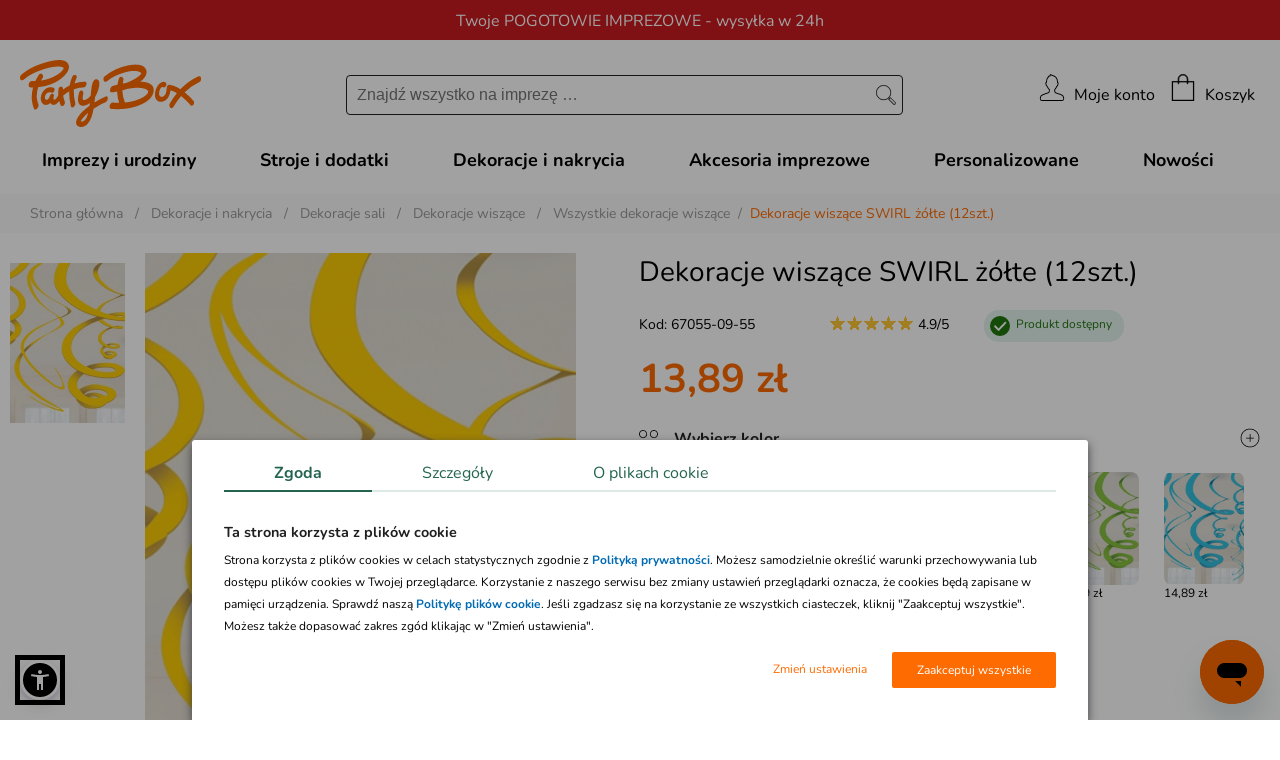

--- FILE ---
content_type: text/html; charset=iso-8859-2
request_url: https://www.partybox.pl/dekoracje-wiszace-swirl-zolte-12szt?pr=19523
body_size: 46322
content:
<!DOCTYPE html>
<html lang="pl-PL">

<head>
	<title>Dekoracje wiszące SWIRL żółte (12szt.) / Amscan - sklep PartyBox.pl</title>
    <base href="https://www.partybox.pl">
	<meta http-equiv="Content-Type" content="text/html; charset=iso-8859-2" />
	<meta http-equiv="imagetoolbar" content="false" />
	<meta http-equiv="X-UA-Compatible" content="IE=edge,chrome=1" />
	<meta http-equiv="Content-Style-Type" content="text/css" />
	<meta name="Copyright" content="(c)2006-2025 Danhoss" />
	<meta name="description" content="Dekoracje wiszące SWIRL żółte (12szt.) - idealne rozwiązanie na Twoją imprezę. Zrób coś inaczej, zaszalej! Stroje karnawałowe, baśniowe przebrania, dekoracje - sklep PartyBox jakich nie ma nigdzie indziej. Sprawdź!" />
    <link rel="alternate" type="application/rss+xml" title="Crazyshop Blog" href="https://www.partybox.pl/rss-blog.php" >

    <link rel="shortcut icon" type="images/x-icon" href="favicon.ico" />

	<link rel="canonical" href="https://www.partybox.pl/dekoracje-wiszace-swirl-zolte-12szt?pr=19523"/>


	
	<meta property="fb:app_id" content="146663635366599" />
    <meta name="google-site-verification" content="SdYWYVwMGNUwIx4om-0E0enNEgVrGd02XFcJ8-Hrzp4" />
	<meta name="viewport" content="width=device-width, initial-scale=1">

    <link rel="stylesheet" type="text/css" href="css/fonts.css" />

    <link rel="stylesheet" type="text/css" href="css/plugins/buttons/screen_PB.css?v=1768822208725" media="screen, projection" />
    <link rel="stylesheet" type="text/css" href="images/supercart/superCart.css?v=1768822208725" />
	<link rel="stylesheet" type="text/css" href="css/lightbox.min.css" />
	<link rel="stylesheet" type="text/css" href="css/flexslider.css" />
	<link rel="stylesheet" type="text/css" href="css/select2.min.css" />
	<link rel="stylesheet" type="text/css" href="css/owl.carousel.min.css" />
	<link rel="stylesheet" type="text/css" href="css/owl.theme.default.css" />
	<link rel="stylesheet" type="text/css" href="css/jquery.fancybox.min.css" />
	<link rel="stylesheet" type="text/css" href="css/icheck.min.css" />
	<link rel="stylesheet" type="text/css" href="css/jquery.waitme.min.css" />
	<link rel="stylesheet" type="text/css" href="css/mscrollbar.min.css">
	<link rel="stylesheet" type="text/css" href="css/cart.css?v=1768822208725">

	<script src="js/jquery-2.2.4.min.js" type="text/javascript"></script>
	
	
	
<script src="js/jquery.mousewheel.js"></script>
<script type="text/javascript" src="js/jquery.textareamaxrows.js"></script>
<script type="text/javascript" src="js/jquery.elastic.source.js"></script>
<script async type="text/javascript" src="js/ajax_s_v1.js"></script>
<link rel="stylesheet" href="js/jquery.magnify.css">
<script async type="text/javascript" src="js/jquery.magnify.js"></script>
<script type="text/javascript" src="js/lightslider.js"></script>
<link rel="stylesheet" type="text/css" href="css/lightslider.css" />
<script type="text/javascript" src="js/jquery.ui.min.js"></script>
<script type="text/javascript" src="js/rotatetool.min.js"></script>
<script type="text/javascript" src="js/jquery.selectric.js"></script>


	<script type="text/javascript" src="js/jquery.slimscroll.min.js"></script>
	<script type="text/javascript" src="js/blazy.min.js"></script>
	<script async type="text/javascript" src="images/supercart/jquery.timers.1.1.2.js"></script>
	<script type="text/javascript" src="js/jquery.marquee.min.js"></script>
	<script async type="text/javascript" src="js/jquery.innerfade.min.js"></script>
	<script async type="text/javascript" src="js/lightbox.min.js"></script>
	<script async type="text/javascript" src="js/imagelightbox.js"></script>
	<script type="text/javascript" src="js/icheck.min.js"></script>
	<script type="text/javascript" src="js/mobile.sort.min.js"></script>
	<script async type="text/javascript" src="js/ajax.js"></script>
	<script type="text/javascript" src="js/jquery.fancybox.min.js"></script>
	<script async type="text/javascript" src="js/jquery.waitme.min.js"></script>

	<script type="text/javascript" src="js/analytics-library.js"></script>
	<script async type="text/javascript" src="js/formularz.js"></script>
	<script type="text/javascript" src="js/owl.carousel.min.js"></script>
	<script type="text/javascript" src="js/mscrollbar.min.js"></script>
	<script type="text/javascript" src="js/select2.min.js"></script>

	<script type="text/javascript" src="js/jquery.hoverIntent.minified.js"></script>
	<script type="text/javascript" src="https://www.partybox.pl/js/jquery.inputmask.min.js"></script>
	<script type="text/javascript" src="https://www.partybox.pl/js/inputmask/inputmask.phone.extensions.min.js"></script>

    <script type="text/javascript">
        let globalShopName = 'partybox';
        let globalCategoryId = '12260';
        let globalCategoryName = 'Wszystkie dekoracje wiszące (swirl, świderki) (12260)';
        var LOGGED_USER = null;
    </script>

    <script type="text/javascript">
        window.dataLayer = window.dataLayer || [];
        function gtag(){dataLayer.push(arguments)};
    </script>

    
    <script data-cookieconsent="ignore" type="text/javascript">
        gtag("consent", "default", {
            ad_storage: "denied",
            ad_user_data: "denied",
            ad_personalization: "denied",
            analytics_storage: "denied",
            functionality_storage: "denied",
            personalization_storage: "denied",
            security_storage: "granted",
            wait_for_update: 2500
        });
        gtag("set", "ads_data_redaction", true);
        window.dataLayer.push({
            'event': 'default_consent'
        })
    </script>
    

    

    <script type="text/javascript">
        gtag('js', new Date());
        gtag('config', 'AW-1067070422', {
            allow_enhanced_conversions: true,
            cookie_flags: 'SameSite=None;Secure'
        });
    </script>

    <!-- Google Tag Manager -->
	<script async type="text/javascript">
        (function(w,d,s,l,i){w[l]=w[l]||[];w[l].push({'gtm.start': new Date().getTime(),event:'gtm.js'});
            var f=d.getElementsByTagName(s)[0], j=d.createElement(s),dl=l!='dataLayer'?'&l='+l:'';
            j.async=true;j.src='https://www.googletagmanager.com/gtm.js?id='+i+dl;f.parentNode.insertBefore(j,f);
	})(window,document,'script','dataLayer','GTM-M5WGPW2');</script>
	<!-- End Google Tag Manager -->
	<script async src="https://www.googletagmanager.com/gtag/js?id=AW-1067070422"></script>

    <script type="text/javascript">
        !function(f,b,e,v,n,t,s)
        {if(f.fbq)return;n=f.fbq=function(){n.callMethod?n.callMethod.apply(n,arguments):n.queue.push(arguments)};
            if(!f._fbq)f._fbq=n;n.push=n;n.loaded=!0;n.version='2.0';
            n.queue=[];t=b.createElement(e);t.async=!0;
            t.src=v;s=b.getElementsByTagName(e)[0];
            s.parentNode.insertBefore(t,s)}(window,document,'script','https://connect.facebook.net/en_US/fbevents.js');
        fbq('init', '292730434476598');

        (function(a,s,y,n,c,h,i,d,e){s.className+=' '+y;h.start=1*new Date;
            h.end=i=function(){s.className=s.className.replace(RegExp(' ?'+y),'')};
            (a[n]=a[n]||[]).hide=h;setTimeout(function(){i();h.end=null},c);h.timeout=c;
        })(window,document.documentElement,'async-hide','dataLayer',4000,
            {'GTM-P5RCCCQ':true});

        (function(i,s,o,g,r,a,m){i['GoogleAnalyticsObject']=r;i[r]=i[r]||function(){
            (i[r].q=i[r].q||[]).push(arguments)},i[r].l=1*new Date();a=s.createElement(o),
            m=s.getElementsByTagName(o)[0];a.async=1;a.src=g;m.parentNode.insertBefore(a,m)
        })(window,document,'script','//www.google-analytics.com/analytics.js','ga');

        ga('create', 'UA-1649633-1', 'auto', {
            'allowLinker': true
        });
        ga('require', 'ec');
        ga('require', 'GTM-552H48K');
        ga('require', 'linkid', 'linkid.js');
        ga('require', 'displayfeatures');
    </script>

    

<meta property="og:url" content="https://www.partybox.pl/dekoracje-wiszace-swirl-zolte-12szt?pr=19523" />
<meta property="og:title" content="Dekoracje wiszące SWIRL żółte (12szt.)" />
<meta property="og:site_name" content="Dekoracje wiszące SWIRL żółte (12szt.)" />
<meta property="og:image" content="https://www.partybox.pl/zasoby/images/middle/dekoracje-wiszace-swirl-zolte-12szt_19523.jpg" />
<meta property="og:type" content="website" />
<meta property="og:locale" content="pl_PL" />
<meta property="og:description" content="Plastikowe łańcuchy do zawieszenia w komplecie z plastikowymi haczykami. Wersja w kolorze żółtym. ..." />

	<meta name="geo.placename" content="Łunawska 34, Chełmno, Polska" />
	<meta name="geo.position" content="53.3523100;18.4713260" />
	<meta name="geo.region" content="PL-kujawsko-pomorskie" />
	<meta name="ICBM" content="53.3523100, 18.4713260" />

	<script type="application/ld+json">
	{
	   "@context": "https://schema.org",
	   "@type": "WebSite",
	   "url": "https://www.partybox.pl/",
	   "potentialAction": {
		 "@type": "SearchAction",
		 "target": "https://www.partybox.pl/lista.php?a=search&amp;szukaj[name]=&amp;#123;search_term_string&amp;#125;",
		 "query-input": "required name=search_term_string"
	   },
	   "sameAs": [
			"https://www.facebook.com/PartyBoxpl",
			"https://pl.pinterest.com/partyboxpl/",
			"https://www.youtube.com/user/PartyboxMedia",
			"https://www.partybox.pl/blog"
	   ]
	}
	</script>

	<meta name="application-name" content="Partybox.pl"/>

	<!-- Prefetch DNS for external assets -->
	<link rel="dns-prefetch" href="//connect.facebook.net">
	<link rel="dns-prefetch" href="//cdnjs.cloudflare.com">
	<link rel="dns-prefetch" href="//www.googletagmanager.com">
	<link rel="dns-prefetch" href="//fonts.gstatic.com">
	<link rel="dns-prefetch" href="//www.google-analytics.com">
	<link rel="dns-prefetch" href="//www.dwin1.com">
	<link rel="dns-prefetch" href="//s.pinimg.com">
	<link rel="dns-prefetch" href="//www.googleadservices.com">
	<link rel="dns-prefetch" href="//ad.53rv3r.com">
	<link rel="dns-prefetch" href="//ams.creativecdn.com">
	<link rel="dns-prefetch" href="//adraker-dev.azureedge.net">
	<link rel="dns-prefetch" href="//t.goadservices.com">
	<link rel="dns-prefetch" href="//www.facebook.com">
	<link rel="dns-prefetch" href="//vars.hotjar.com">
	<link rel="dns-prefetch" href="//script.hotjar.com">
	<link rel="dns-prefetch" href="//googleads.g.doubleclick.net">
	<link rel="dns-prefetch" href="//ct.pinterest.com">
	<link rel="dns-prefetch" href="//fonts.googleapis.com">
	<link rel="dns-prefetch" href="//cdn.jsdelivr.net">
	<link rel="dns-prefetch" href="//scontent-lhr3-1.cdninstagram.com">
	<link rel="dns-prefetch" href="//www.google.com">
	<link rel="dns-prefetch" href="//www.google.hu">
	<link rel="dns-prefetch" href="//csr.onet.pl">
	<link rel="dns-prefetch" href="//ar-mtch1.com">

    <link rel="preload" href="app/static/fonts/XRXV3I6Li01BKofIO-aBXso.woff2" as="font" type="font/woff2" crossorigin />
    <link rel="preload" href="app/static/fonts/XRXV3I6Li01BKofINeaB.woff2" as="font" type="font/woff2" crossorigin />

    <meta http-equiv="content-language" content="pl" />
    <script src="js/sienna.min.js" data-asw-lang="pl" defer></script>
</head>


<body class="doo-cat-2178 doo-cat-2361 doo-cat-2950 doo-cat-3283 doo-cat-3323 doo-cat-4053 doo-cat-8157 doo-cat-12260 doo-cat-12263 doo-cat-15132 doo-cat-17210 doo-cat-18090 doo-prod-19523 doo-selected-cat-12260">


<link rel="stylesheet" href="app/build/vendor.css?v=1768822208725"/>
<link rel="stylesheet" href="app/build/product.css?v=1768822208725"/>




<!-- Doofinder -->
<script src="https://eu1-config.doofinder.com/2.x/e9ecacfa-a04f-4351-a9d6-773d2d6264da.js" async></script>




<header class="top-header header-first" style="background-color: #CA1B20; color: #ffffff;">
    <div class="top-header-container">
        <div class="top-header-info" data-url="">
            <div class="desktop-content">Twoje POGOTOWIE IMPREZOWE - wysyłka w 24h</div>
            <div class="mobile-content">POGOTOWIE IMPREZOWE - wysyłka w 24</div>
        </div>
    </div>
</header>

<header class="top-header " style="background-color: #fe6b00; color: #ffffff;">
    <div class="top-header-container">
        <div class="top-header-info" data-url="">
            <div class="desktop-content"><b>Darmowa dostawa</b> na zamówienia od 200 zł</div>
            <div class="mobile-content">Darmowa dostawa na zamówienia od 200 zł</div>
        </div>
    </div>
</header>



<header class="main-header">
    <nav class="main-navigation-menu">
        <button class="main-header-mobile-button" title="menu">
            <svg xmlns="http://www.w3.org/2000/svg" class="hamburger-menu-icon" viewBox="0 0 54.55 46.649">
                <g id="Group_6" data-name="Group 6" transform="translate(-87.2 -26.2)">
                    <line id="Line_1" data-name="Line 1" x2="51.95" transform="translate(88.5 27.5)" fill="none"
                          stroke="#1e1e1e" stroke-linecap="round" stroke-width="2.6"/>
                    <line id="Line_2" data-name="Line 2" x2="51.95" transform="translate(88.5 49.524)" fill="none"
                          stroke="#1e1e1e" stroke-linecap="round" stroke-width="2.6"/>
                    <line id="Line_3" data-name="Line 3" x2="51.95" transform="translate(88.5 71.549)" fill="none"
                          stroke="#1e1e1e" stroke-linecap="round" stroke-width="2.6"/>
                </g>
            </svg>
        </button>
                <div class="menu-container">
            <div class="menu-container-header">
                <div class="main-header-brand-logo-mobile">
                    <a href="/">Menu</a>
                </div>
                <button class="collapse-menu" title="zamknij">
                    <i class="icon icon-close-middle collapse-menu-icon"></i>
                </button>
            </div>
            <div class="menu-items-level-1">
                <ul>
                                            <li class="tree"
                            data-root-item data-open-target-content                            data-category-id="29">
                                                            <span class="entry-title entry-type-tree">
                                    Akcesoria imprezowe                                </span>
                                                    </li>
                                            <li class="tree"
                            data-root-item data-open-target-content                            data-category-id="28">
                                                            <span class="entry-title entry-type-tree">
                                    Dekoracje i nakrycia                                </span>
                                                    </li>
                                            <li class="tree"
                            data-root-item data-open-target-content                            data-category-id="4704">
                                                            <span class="entry-title entry-type-tree">
                                    Imprezy i urodziny                                </span>
                                                    </li>
                                            <li class="tree"
                            data-root-item data-open-target-content                            data-category-id="3">
                                                            <span class="entry-title entry-type-tree">
                                    Stroje i dodatki                                </span>
                                                    </li>
                                            <li class="simple"
                            data-root-item                             data-category-id="0">
                                                            <a href="kolekcje-personalizowane,16730"
                                   class="entry-title entry-type-simple">
                                    Personalizowane                                </a>
                                                    </li>
                                            <li class="simple"
                            data-root-item                             data-category-id="0">
                                                            <a href="nowosci"
                                   class="entry-title entry-type-simple">
                                    Nowości                                </a>
                                                    </li>
                                    </ul>
            </div>

            <!-- Mobile menu -->
            <div class="mobile-menu-items">
                <!-- Tree menu -->
                                    <div class="mobile-menu-content" data-mobile-target-content="tree"
                         data-category-id="29" style="display:none">
                                                    <span class="menu-item-title mobile-menu-items-header">
                                <span data-back-target-content>
                                    <svg xmlns="http://www.w3.org/2000/svg" width="25.591" height="45.868"
                                         viewBox="0 0 25.591 45.868">
                                        <g id="Path_5153" data-name="Path 5153" transform="translate(-234.171 -758.586)"
                                           fill="#1A3A37" stroke-linecap="square" stroke-linejoin="bevel">
                                            <path
                                                d="M 257.1056213378906 803.7467041015625 L 234.8784942626953 781.51953125 L 257.1056213378906 759.2930297851563 L 259.0552062988281 761.2425537109375 L 239.1320953369141 781.1659545898438 L 238.778564453125 781.51953125 L 239.1320953369141 781.8731079101563 L 259.0552368164063 801.7969360351563 L 257.1056213378906 803.7467041015625 Z"
                                                stroke="none"/>
                                            <path
                                                d="M 257.1055908203125 803.03955078125 L 258.34814453125 801.7969360351563 L 238.7785339355469 782.2266235351563 L 238.7785491943359 780.8124389648438 L 258.3481140136719 761.2425537109375 L 257.1056213378906 760.0001220703125 L 235.5856170654297 781.51953125 L 257.1055908203125 803.03955078125 M 257.1056213378906 804.4537963867188 L 234.17138671875 781.51953125 L 257.1056213378906 758.5859375 L 259.7623291015625 761.2425537109375 L 239.4856567382813 781.51953125 L 259.7623291015625 801.7969360351563 L 257.1056213378906 804.4537963867188 Z"
                                                stroke="none" fill="#ffffff"/>
                                        </g>
                                    </svg>
                                </span>
                                <a href="akcesoria-imprezowe,29" class="entry-title">Akcesoria imprezowe</a>
                            </span>
                                                <div class="scroll-content">
                            <ul class="menu-items">
                                                                                                            <li data-open-target-content data-category-id="13827">
                                            <span class="entry-title">
                                                Gadżety imprezowe                                            </span>
                                        </li>
                                                                                                                                                <li data-open-target-content data-category-id="1224">
                                            <span class="entry-title">
                                                Opakowania na prezenty                                            </span>
                                        </li>
                                                                                                                                                <li data-open-target-content data-category-id="2415">
                                            <span class="entry-title">
                                                Opakowania na słodycze                                            </span>
                                        </li>
                                                                                                                                                <li data-open-target-content data-category-id="1379">
                                            <span class="entry-title">
                                                Piniaty                                            </span>
                                        </li>
                                                                                                                                                <li data-open-target-content data-category-id="3223">
                                            <span class="entry-title">
                                                Zaproszenia i podziękowania                                            </span>
                                        </li>
                                                                                                </ul>
                        </div>
                    </div>
                                    <div class="mobile-menu-content" data-mobile-target-content="tree"
                         data-category-id="13827" style="display:none">
                                                    <span class="menu-item-title mobile-menu-items-header">
                                <span data-back-target-content>
                                    <svg xmlns="http://www.w3.org/2000/svg" width="25.591" height="45.868"
                                         viewBox="0 0 25.591 45.868">
                                        <g id="Path_5153" data-name="Path 5153" transform="translate(-234.171 -758.586)"
                                           fill="#1A3A37" stroke-linecap="square" stroke-linejoin="bevel">
                                            <path
                                                d="M 257.1056213378906 803.7467041015625 L 234.8784942626953 781.51953125 L 257.1056213378906 759.2930297851563 L 259.0552062988281 761.2425537109375 L 239.1320953369141 781.1659545898438 L 238.778564453125 781.51953125 L 239.1320953369141 781.8731079101563 L 259.0552368164063 801.7969360351563 L 257.1056213378906 803.7467041015625 Z"
                                                stroke="none"/>
                                            <path
                                                d="M 257.1055908203125 803.03955078125 L 258.34814453125 801.7969360351563 L 238.7785339355469 782.2266235351563 L 238.7785491943359 780.8124389648438 L 258.3481140136719 761.2425537109375 L 257.1056213378906 760.0001220703125 L 235.5856170654297 781.51953125 L 257.1055908203125 803.03955078125 M 257.1056213378906 804.4537963867188 L 234.17138671875 781.51953125 L 257.1056213378906 758.5859375 L 259.7623291015625 761.2425537109375 L 239.4856567382813 781.51953125 L 259.7623291015625 801.7969360351563 L 257.1056213378906 804.4537963867188 Z"
                                                stroke="none" fill="#ffffff"/>
                                        </g>
                                    </svg>
                                </span>
                                <a href="gadzety-imprezowe,13827" class="entry-title">Gadżety imprezowe</a>
                            </span>
                                                <div class="scroll-content">
                            <ul class="menu-items">
                                                                                                            <li class="simple">
                                            <a href="banki-mydlane,10359" class="entry-title">Bańki mydlane</a>
                                        </li>
                                                                                                                                                <li class="simple">
                                            <a href="ciasteczka-z-wrozba,17874" class="entry-title">Ciasteczka z wróżbą</a>
                                        </li>
                                                                                                                                                <li class="simple">
                                            <a href="czapeczki-urodzinowe,11844" class="entry-title">Czapeczki urodzinowe</a>
                                        </li>
                                                                                                                                                <li class="simple">
                                            <a href="gadzety-do-fotobudki,11812" class="entry-title">Gadżety do fotobudki</a>
                                        </li>
                                                                                                                                                <li class="simple">
                                            <a href="gry-i-zabawy-dla-doroslych,13906" class="entry-title">Gry i zabawy dla dorosłych</a>
                                        </li>
                                                                                                                                                <li class="simple">
                                            <a href="gry-i-zabawy-dla-dzieci,2555" class="entry-title">Gry i zabawy dla dzieci</a>
                                        </li>
                                                                                                                                                <li class="simple">
                                            <a href="gwizdki-i-trabki,11845" class="entry-title">Gwizdki i trąbki</a>
                                        </li>
                                                                                                                                                <li class="simple">
                                            <a href="naklejki,18034" class="entry-title">Naklejki</a>
                                        </li>
                                                                                                                                                <li class="simple">
                                            <a href="naprasowanki-na-ubrania,17970" class="entry-title">Naprasowanki na ubrania</a>
                                        </li>
                                                                                                                                                <li class="simple">
                                            <a href="szarfy-i-przypinki,12598" class="entry-title">Szarfy i przypinki</a>
                                        </li>
                                                                                                                                                <li class="simple">
                                            <a href="swiece-dymne,17728" class="entry-title">Świece dymne</a>
                                        </li>
                                                                                                                                                <li class="simple">
                                            <a href="tatuaze-tymczasowe,14890" class="entry-title">Tatuaże tymczasowe</a>
                                        </li>
                                                                                                                                                <li class="simple">
                                            <a href="tuby-strzelajace,13828" class="entry-title">Tuby strzelające</a>
                                        </li>
                                                                                                                                                <li class="simple">
                                            <a href="upominki-dla-doroslych,3224" class="entry-title">Upominki dla dorosłych</a>
                                        </li>
                                                                                                                                                <li class="simple">
                                            <a href="upominki-dla-dzieci,1385" class="entry-title">Upominki dla dzieci</a>
                                        </li>
                                                                                                </ul>
                        </div>
                    </div>
                                    <div class="mobile-menu-content" data-mobile-target-content="tree"
                         data-category-id="1224" style="display:none">
                                                    <span class="menu-item-title mobile-menu-items-header">
                                <span data-back-target-content>
                                    <svg xmlns="http://www.w3.org/2000/svg" width="25.591" height="45.868"
                                         viewBox="0 0 25.591 45.868">
                                        <g id="Path_5153" data-name="Path 5153" transform="translate(-234.171 -758.586)"
                                           fill="#1A3A37" stroke-linecap="square" stroke-linejoin="bevel">
                                            <path
                                                d="M 257.1056213378906 803.7467041015625 L 234.8784942626953 781.51953125 L 257.1056213378906 759.2930297851563 L 259.0552062988281 761.2425537109375 L 239.1320953369141 781.1659545898438 L 238.778564453125 781.51953125 L 239.1320953369141 781.8731079101563 L 259.0552368164063 801.7969360351563 L 257.1056213378906 803.7467041015625 Z"
                                                stroke="none"/>
                                            <path
                                                d="M 257.1055908203125 803.03955078125 L 258.34814453125 801.7969360351563 L 238.7785339355469 782.2266235351563 L 238.7785491943359 780.8124389648438 L 258.3481140136719 761.2425537109375 L 257.1056213378906 760.0001220703125 L 235.5856170654297 781.51953125 L 257.1055908203125 803.03955078125 M 257.1056213378906 804.4537963867188 L 234.17138671875 781.51953125 L 257.1056213378906 758.5859375 L 259.7623291015625 761.2425537109375 L 239.4856567382813 781.51953125 L 259.7623291015625 801.7969360351563 L 257.1056213378906 804.4537963867188 Z"
                                                stroke="none" fill="#ffffff"/>
                                        </g>
                                    </svg>
                                </span>
                                <a href="opakowania-na-prezenty,1224" class="entry-title">Opakowania na prezenty</a>
                            </span>
                                                <div class="scroll-content">
                            <ul class="menu-items">
                                                                                                            <li class="simple">
                                            <a href="bileciki-do-prezentow,3374" class="entry-title">Bileciki do prezentów</a>
                                        </li>
                                                                                                                                                <li class="simple">
                                            <a href="klamerki-dekoracyjne,14385" class="entry-title">Klamerki dekoracyjne</a>
                                        </li>
                                                                                                                                                <li class="simple">
                                            <a href="papier-do-pakowania-prezentow,3372" class="entry-title">Papier do pakowania prezentów</a>
                                        </li>
                                                                                                                                                <li class="simple">
                                            <a href="pudelka-na-prezenty,3369" class="entry-title">Pudełka na prezenty</a>
                                        </li>
                                                                                                                                                <li class="simple">
                                            <a href="sznurki-do-pakowania-prezentow,12601" class="entry-title">Sznurki do pakowania prezentów</a>
                                        </li>
                                                                                                                                                <li class="simple">
                                            <a href="torebki-na-prezenty,3371" class="entry-title">Torebki na prezenty</a>
                                        </li>
                                                                                                                                                <li class="simple">
                                            <a href="wstazki-do-pakowania-prezentow,3373" class="entry-title">Wstążki do pakowania prezentów</a>
                                        </li>
                                                                                                </ul>
                        </div>
                    </div>
                                    <div class="mobile-menu-content" data-mobile-target-content="tree"
                         data-category-id="2415" style="display:none">
                                                    <span class="menu-item-title mobile-menu-items-header">
                                <span data-back-target-content>
                                    <svg xmlns="http://www.w3.org/2000/svg" width="25.591" height="45.868"
                                         viewBox="0 0 25.591 45.868">
                                        <g id="Path_5153" data-name="Path 5153" transform="translate(-234.171 -758.586)"
                                           fill="#1A3A37" stroke-linecap="square" stroke-linejoin="bevel">
                                            <path
                                                d="M 257.1056213378906 803.7467041015625 L 234.8784942626953 781.51953125 L 257.1056213378906 759.2930297851563 L 259.0552062988281 761.2425537109375 L 239.1320953369141 781.1659545898438 L 238.778564453125 781.51953125 L 239.1320953369141 781.8731079101563 L 259.0552368164063 801.7969360351563 L 257.1056213378906 803.7467041015625 Z"
                                                stroke="none"/>
                                            <path
                                                d="M 257.1055908203125 803.03955078125 L 258.34814453125 801.7969360351563 L 238.7785339355469 782.2266235351563 L 238.7785491943359 780.8124389648438 L 258.3481140136719 761.2425537109375 L 257.1056213378906 760.0001220703125 L 235.5856170654297 781.51953125 L 257.1055908203125 803.03955078125 M 257.1056213378906 804.4537963867188 L 234.17138671875 781.51953125 L 257.1056213378906 758.5859375 L 259.7623291015625 761.2425537109375 L 239.4856567382813 781.51953125 L 259.7623291015625 801.7969360351563 L 257.1056213378906 804.4537963867188 Z"
                                                stroke="none" fill="#ffffff"/>
                                        </g>
                                    </svg>
                                </span>
                                <a href="opakowania-na-slodycze,2415" class="entry-title">Opakowania na słodycze</a>
                            </span>
                                                <div class="scroll-content">
                            <ul class="menu-items">
                                                                                                            <li class="simple">
                                            <a href="pudelka-na-ciasto,16212" class="entry-title">Pudełka na ciasto</a>
                                        </li>
                                                                                                                                                <li class="simple">
                                            <a href="pudelka-na-slodycze,12223" class="entry-title">Pudełka na słodycze</a>
                                        </li>
                                                                                                                                                <li class="simple">
                                            <a href="torebki-na-slodycze,12222" class="entry-title">Torebki na słodycze</a>
                                        </li>
                                                                                                </ul>
                        </div>
                    </div>
                                    <div class="mobile-menu-content" data-mobile-target-content="tree"
                         data-category-id="1379" style="display:none">
                                                    <span class="menu-item-title mobile-menu-items-header">
                                <span data-back-target-content>
                                    <svg xmlns="http://www.w3.org/2000/svg" width="25.591" height="45.868"
                                         viewBox="0 0 25.591 45.868">
                                        <g id="Path_5153" data-name="Path 5153" transform="translate(-234.171 -758.586)"
                                           fill="#1A3A37" stroke-linecap="square" stroke-linejoin="bevel">
                                            <path
                                                d="M 257.1056213378906 803.7467041015625 L 234.8784942626953 781.51953125 L 257.1056213378906 759.2930297851563 L 259.0552062988281 761.2425537109375 L 239.1320953369141 781.1659545898438 L 238.778564453125 781.51953125 L 239.1320953369141 781.8731079101563 L 259.0552368164063 801.7969360351563 L 257.1056213378906 803.7467041015625 Z"
                                                stroke="none"/>
                                            <path
                                                d="M 257.1055908203125 803.03955078125 L 258.34814453125 801.7969360351563 L 238.7785339355469 782.2266235351563 L 238.7785491943359 780.8124389648438 L 258.3481140136719 761.2425537109375 L 257.1056213378906 760.0001220703125 L 235.5856170654297 781.51953125 L 257.1055908203125 803.03955078125 M 257.1056213378906 804.4537963867188 L 234.17138671875 781.51953125 L 257.1056213378906 758.5859375 L 259.7623291015625 761.2425537109375 L 239.4856567382813 781.51953125 L 259.7623291015625 801.7969360351563 L 257.1056213378906 804.4537963867188 Z"
                                                stroke="none" fill="#ffffff"/>
                                        </g>
                                    </svg>
                                </span>
                                <a href="piniaty,1379" class="entry-title">Piniaty</a>
                            </span>
                                                <div class="scroll-content">
                            <ul class="menu-items">
                                                                                                            <li class="simple">
                                            <a href="piniaty,12219" class="entry-title">Piniaty</a>
                                        </li>
                                                                                                </ul>
                        </div>
                    </div>
                                    <div class="mobile-menu-content" data-mobile-target-content="tree"
                         data-category-id="3223" style="display:none">
                                                    <span class="menu-item-title mobile-menu-items-header">
                                <span data-back-target-content>
                                    <svg xmlns="http://www.w3.org/2000/svg" width="25.591" height="45.868"
                                         viewBox="0 0 25.591 45.868">
                                        <g id="Path_5153" data-name="Path 5153" transform="translate(-234.171 -758.586)"
                                           fill="#1A3A37" stroke-linecap="square" stroke-linejoin="bevel">
                                            <path
                                                d="M 257.1056213378906 803.7467041015625 L 234.8784942626953 781.51953125 L 257.1056213378906 759.2930297851563 L 259.0552062988281 761.2425537109375 L 239.1320953369141 781.1659545898438 L 238.778564453125 781.51953125 L 239.1320953369141 781.8731079101563 L 259.0552368164063 801.7969360351563 L 257.1056213378906 803.7467041015625 Z"
                                                stroke="none"/>
                                            <path
                                                d="M 257.1055908203125 803.03955078125 L 258.34814453125 801.7969360351563 L 238.7785339355469 782.2266235351563 L 238.7785491943359 780.8124389648438 L 258.3481140136719 761.2425537109375 L 257.1056213378906 760.0001220703125 L 235.5856170654297 781.51953125 L 257.1055908203125 803.03955078125 M 257.1056213378906 804.4537963867188 L 234.17138671875 781.51953125 L 257.1056213378906 758.5859375 L 259.7623291015625 761.2425537109375 L 239.4856567382813 781.51953125 L 259.7623291015625 801.7969360351563 L 257.1056213378906 804.4537963867188 Z"
                                                stroke="none" fill="#ffffff"/>
                                        </g>
                                    </svg>
                                </span>
                                <a href="zaproszenia-i-podziekowania,3223" class="entry-title">Zaproszenia i podziękowania</a>
                            </span>
                                                <div class="scroll-content">
                            <ul class="menu-items">
                                                                                                            <li class="simple">
                                            <a href="lizaki-podziekowania-dla-gosci,17982" class="entry-title">Lizaki podziękowania dla gości</a>
                                        </li>
                                                                                                                                                <li class="simple">
                                            <a href="podziekowania-i-ksiegi-gosci,12229" class="entry-title">Podziękowania i księgi gości</a>
                                        </li>
                                                                                                                                                <li class="simple">
                                            <a href="wszystkie-zaproszenia,16356" class="entry-title">Wszystkie zaproszenia</a>
                                        </li>
                                                                                                                                                <li class="simple">
                                            <a href="zaproszenia-na-specjalne-okazje,14884" class="entry-title">Zaproszenia na specjalne okazje</a>
                                        </li>
                                                                                                                                                <li class="simple">
                                            <a href="zaproszenia-na-urodziny,1227" class="entry-title">Zaproszenia na urodziny</a>
                                        </li>
                                                                                                                                                <li class="simple">
                                            <a href="zaproszenia-personalizowane,1382" class="entry-title">Zaproszenia personalizowane</a>
                                        </li>
                                                                                                </ul>
                        </div>
                    </div>
                                    <div class="mobile-menu-content" data-mobile-target-content="tree"
                         data-category-id="28" style="display:none">
                                                    <span class="menu-item-title mobile-menu-items-header">
                                <span data-back-target-content>
                                    <svg xmlns="http://www.w3.org/2000/svg" width="25.591" height="45.868"
                                         viewBox="0 0 25.591 45.868">
                                        <g id="Path_5153" data-name="Path 5153" transform="translate(-234.171 -758.586)"
                                           fill="#1A3A37" stroke-linecap="square" stroke-linejoin="bevel">
                                            <path
                                                d="M 257.1056213378906 803.7467041015625 L 234.8784942626953 781.51953125 L 257.1056213378906 759.2930297851563 L 259.0552062988281 761.2425537109375 L 239.1320953369141 781.1659545898438 L 238.778564453125 781.51953125 L 239.1320953369141 781.8731079101563 L 259.0552368164063 801.7969360351563 L 257.1056213378906 803.7467041015625 Z"
                                                stroke="none"/>
                                            <path
                                                d="M 257.1055908203125 803.03955078125 L 258.34814453125 801.7969360351563 L 238.7785339355469 782.2266235351563 L 238.7785491943359 780.8124389648438 L 258.3481140136719 761.2425537109375 L 257.1056213378906 760.0001220703125 L 235.5856170654297 781.51953125 L 257.1055908203125 803.03955078125 M 257.1056213378906 804.4537963867188 L 234.17138671875 781.51953125 L 257.1056213378906 758.5859375 L 259.7623291015625 761.2425537109375 L 239.4856567382813 781.51953125 L 259.7623291015625 801.7969360351563 L 257.1056213378906 804.4537963867188 Z"
                                                stroke="none" fill="#ffffff"/>
                                        </g>
                                    </svg>
                                </span>
                                <a href="dekoracje-i-nakrycia,28" class="entry-title">Dekoracje i nakrycia</a>
                            </span>
                                                <div class="scroll-content">
                            <ul class="menu-items">
                                                                                                            <li data-open-target-content data-category-id="2940">
                                            <span class="entry-title">
                                                Dekoracje sali                                            </span>
                                        </li>
                                                                                                                                                <li data-open-target-content data-category-id="2941">
                                            <span class="entry-title">
                                                Dekoracje stołu                                            </span>
                                        </li>
                                                                                                                                                <li data-open-target-content data-category-id="2943">
                                            <span class="entry-title">
                                                Dekoracje tortu                                            </span>
                                        </li>
                                                                                                                                                <li data-open-target-content data-category-id="2950">
                                            <span class="entry-title">
                                                Dekoracje w kolorze                                            </span>
                                        </li>
                                                                                                                                                <li data-open-target-content data-category-id="16730">
                                            <span class="entry-title">
                                                Kolekcje personalizowane                                            </span>
                                        </li>
                                                                                                                                                <li data-open-target-content data-category-id="13717">
                                            <span class="entry-title">
                                                Serwowanie napojów                                            </span>
                                        </li>
                                                                                                                                                <li data-open-target-content data-category-id="13715">
                                            <span class="entry-title">
                                                Serwowanie potraw                                            </span>
                                        </li>
                                                                                                </ul>
                        </div>
                    </div>
                                    <div class="mobile-menu-content" data-mobile-target-content="tree"
                         data-category-id="2940" style="display:none">
                                                    <span class="menu-item-title mobile-menu-items-header">
                                <span data-back-target-content>
                                    <svg xmlns="http://www.w3.org/2000/svg" width="25.591" height="45.868"
                                         viewBox="0 0 25.591 45.868">
                                        <g id="Path_5153" data-name="Path 5153" transform="translate(-234.171 -758.586)"
                                           fill="#1A3A37" stroke-linecap="square" stroke-linejoin="bevel">
                                            <path
                                                d="M 257.1056213378906 803.7467041015625 L 234.8784942626953 781.51953125 L 257.1056213378906 759.2930297851563 L 259.0552062988281 761.2425537109375 L 239.1320953369141 781.1659545898438 L 238.778564453125 781.51953125 L 239.1320953369141 781.8731079101563 L 259.0552368164063 801.7969360351563 L 257.1056213378906 803.7467041015625 Z"
                                                stroke="none"/>
                                            <path
                                                d="M 257.1055908203125 803.03955078125 L 258.34814453125 801.7969360351563 L 238.7785339355469 782.2266235351563 L 238.7785491943359 780.8124389648438 L 258.3481140136719 761.2425537109375 L 257.1056213378906 760.0001220703125 L 235.5856170654297 781.51953125 L 257.1055908203125 803.03955078125 M 257.1056213378906 804.4537963867188 L 234.17138671875 781.51953125 L 257.1056213378906 758.5859375 L 259.7623291015625 761.2425537109375 L 239.4856567382813 781.51953125 L 259.7623291015625 801.7969360351563 L 257.1056213378906 804.4537963867188 Z"
                                                stroke="none" fill="#ffffff"/>
                                        </g>
                                    </svg>
                                </span>
                                <a href="dekoracje-sali,2940" class="entry-title">Dekoracje sali</a>
                            </span>
                                                <div class="scroll-content">
                            <ul class="menu-items">
                                                                                                            <li class="simple">
                                            <a href="balony-i-akcesoria,3222" class="entry-title">Balony i akcesoria</a>
                                        </li>
                                                                                                                                                <li class="simple">
                                            <a href="dekoracje-dmuchane,1698" class="entry-title">Dekoracje dmuchane</a>
                                        </li>
                                                                                                                                                <li class="simple">
                                            <a href="dekoracje-drzwi-i-okien,11838" class="entry-title">Dekoracje drzwi i okien</a>
                                        </li>
                                                                                                                                                <li class="simple">
                                            <a href="dekoracje-scienne,1185" class="entry-title">Dekoracje ścienne</a>
                                        </li>
                                                                                                                                                <li class="simple">
                                            <a href="dekoracje-wiszace,2361" class="entry-title">Dekoracje wiszące</a>
                                        </li>
                                                                                                                                                <li class="simple">
                                            <a href="girlandy-i-banery,1689" class="entry-title">Girlandy i banery</a>
                                        </li>
                                                                                                                                                <li class="simple">
                                            <a href="lampiony-papierowe,1690" class="entry-title">Lampiony papierowe</a>
                                        </li>
                                                                                                                                                <li class="simple">
                                            <a href="party-box-zestawy-imprezowe,16520" class="entry-title">PARTY BOX - zestawy imprezowe</a>
                                        </li>
                                                                                                                                                <li class="simple">
                                            <a href="pozostale-dekoracje,2364" class="entry-title">Pozostałe dekoracje</a>
                                        </li>
                                                                                                                                                <li class="simple">
                                            <a href="rozety-papierowe-i-pompony,2359" class="entry-title">Rozety papierowe i pompony</a>
                                        </li>
                                                                                                                                                <li class="simple">
                                            <a href="standy-tekturowe,1128" class="entry-title">Standy tekturowe</a>
                                        </li>
                                                                                                                                                <li class="simple">
                                            <a href="tablice-powitalne,17535" class="entry-title">Tablice powitalne</a>
                                        </li>
                                                                                                </ul>
                        </div>
                    </div>
                                    <div class="mobile-menu-content" data-mobile-target-content="tree"
                         data-category-id="2941" style="display:none">
                                                    <span class="menu-item-title mobile-menu-items-header">
                                <span data-back-target-content>
                                    <svg xmlns="http://www.w3.org/2000/svg" width="25.591" height="45.868"
                                         viewBox="0 0 25.591 45.868">
                                        <g id="Path_5153" data-name="Path 5153" transform="translate(-234.171 -758.586)"
                                           fill="#1A3A37" stroke-linecap="square" stroke-linejoin="bevel">
                                            <path
                                                d="M 257.1056213378906 803.7467041015625 L 234.8784942626953 781.51953125 L 257.1056213378906 759.2930297851563 L 259.0552062988281 761.2425537109375 L 239.1320953369141 781.1659545898438 L 238.778564453125 781.51953125 L 239.1320953369141 781.8731079101563 L 259.0552368164063 801.7969360351563 L 257.1056213378906 803.7467041015625 Z"
                                                stroke="none"/>
                                            <path
                                                d="M 257.1055908203125 803.03955078125 L 258.34814453125 801.7969360351563 L 238.7785339355469 782.2266235351563 L 238.7785491943359 780.8124389648438 L 258.3481140136719 761.2425537109375 L 257.1056213378906 760.0001220703125 L 235.5856170654297 781.51953125 L 257.1055908203125 803.03955078125 M 257.1056213378906 804.4537963867188 L 234.17138671875 781.51953125 L 257.1056213378906 758.5859375 L 259.7623291015625 761.2425537109375 L 239.4856567382813 781.51953125 L 259.7623291015625 801.7969360351563 L 257.1056213378906 804.4537963867188 Z"
                                                stroke="none" fill="#ffffff"/>
                                        </g>
                                    </svg>
                                </span>
                                <a href="dekoracje-stolu,2941" class="entry-title">Dekoracje stołu</a>
                            </span>
                                                <div class="scroll-content">
                            <ul class="menu-items">
                                                                                                            <li class="simple">
                                            <a href="konfetti,2374" class="entry-title">Konfetti</a>
                                        </li>
                                                                                                                                                <li class="simple">
                                            <a href="obrusy,2404" class="entry-title">Obrusy</a>
                                        </li>
                                                                                                                                                <li class="simple">
                                            <a href="pozostale-dekoracje-stolu,1691" class="entry-title">Pozostałe dekoracje stołu</a>
                                        </li>
                                                                                                                                                <li class="simple">
                                            <a href="serwetki,1218" class="entry-title">Serwetki</a>
                                        </li>
                                                                                                                                                <li class="simple">
                                            <a href="tiule-satyny-organza,11742" class="entry-title">Tiule, satyny, organza</a>
                                        </li>
                                                                                                                                                <li class="simple">
                                            <a href="winietki-na-stol,2405" class="entry-title">Winietki na stół</a>
                                        </li>
                                                                                                </ul>
                        </div>
                    </div>
                                    <div class="mobile-menu-content" data-mobile-target-content="tree"
                         data-category-id="2943" style="display:none">
                                                    <span class="menu-item-title mobile-menu-items-header">
                                <span data-back-target-content>
                                    <svg xmlns="http://www.w3.org/2000/svg" width="25.591" height="45.868"
                                         viewBox="0 0 25.591 45.868">
                                        <g id="Path_5153" data-name="Path 5153" transform="translate(-234.171 -758.586)"
                                           fill="#1A3A37" stroke-linecap="square" stroke-linejoin="bevel">
                                            <path
                                                d="M 257.1056213378906 803.7467041015625 L 234.8784942626953 781.51953125 L 257.1056213378906 759.2930297851563 L 259.0552062988281 761.2425537109375 L 239.1320953369141 781.1659545898438 L 238.778564453125 781.51953125 L 239.1320953369141 781.8731079101563 L 259.0552368164063 801.7969360351563 L 257.1056213378906 803.7467041015625 Z"
                                                stroke="none"/>
                                            <path
                                                d="M 257.1055908203125 803.03955078125 L 258.34814453125 801.7969360351563 L 238.7785339355469 782.2266235351563 L 238.7785491943359 780.8124389648438 L 258.3481140136719 761.2425537109375 L 257.1056213378906 760.0001220703125 L 235.5856170654297 781.51953125 L 257.1055908203125 803.03955078125 M 257.1056213378906 804.4537963867188 L 234.17138671875 781.51953125 L 257.1056213378906 758.5859375 L 259.7623291015625 761.2425537109375 L 239.4856567382813 781.51953125 L 259.7623291015625 801.7969360351563 L 257.1056213378906 804.4537963867188 Z"
                                                stroke="none" fill="#ffffff"/>
                                        </g>
                                    </svg>
                                </span>
                                <a href="dekoracje-tortu,2943" class="entry-title">Dekoracje tortu</a>
                            </span>
                                                <div class="scroll-content">
                            <ul class="menu-items">
                                                                                                            <li class="simple">
                                            <a href="dekoracje-z-cukru,2440" class="entry-title">Dekoracje z cukru</a>
                                        </li>
                                                                                                                                                <li class="simple">
                                            <a href="figurki-na-tort,12212" class="entry-title">Figurki na tort</a>
                                        </li>
                                                                                                                                                <li class="simple">
                                            <a href="fontanny-tortowe,12218" class="entry-title">Fontanny tortowe</a>
                                        </li>
                                                                                                                                                <li class="simple">
                                            <a href="formy-do-pieczenia-ciasta,2414" class="entry-title">Formy do pieczenia ciasta</a>
                                        </li>
                                                                                                                                                <li class="simple">
                                            <a href="papilotki-i-ozdoby-do-babeczek,2413" class="entry-title">Papilotki i ozdoby do babeczek</a>
                                        </li>
                                                                                                                                                <li class="simple">
                                            <a href="patery-i-stojaki,2433" class="entry-title">Patery i stojaki</a>
                                        </li>
                                                                                                                                                <li class="simple">
                                            <a href="swieczki-na-tort,2460" class="entry-title">Świeczki na tort</a>
                                        </li>
                                                                                                                                                <li class="simple">
                                            <a href="toppery-na-tort,2467" class="entry-title">Toppery na tort</a>
                                        </li>
                                                                                                </ul>
                        </div>
                    </div>
                                    <div class="mobile-menu-content" data-mobile-target-content="tree"
                         data-category-id="2950" style="display:none">
                                                    <span class="menu-item-title mobile-menu-items-header">
                                <span data-back-target-content>
                                    <svg xmlns="http://www.w3.org/2000/svg" width="25.591" height="45.868"
                                         viewBox="0 0 25.591 45.868">
                                        <g id="Path_5153" data-name="Path 5153" transform="translate(-234.171 -758.586)"
                                           fill="#1A3A37" stroke-linecap="square" stroke-linejoin="bevel">
                                            <path
                                                d="M 257.1056213378906 803.7467041015625 L 234.8784942626953 781.51953125 L 257.1056213378906 759.2930297851563 L 259.0552062988281 761.2425537109375 L 239.1320953369141 781.1659545898438 L 238.778564453125 781.51953125 L 239.1320953369141 781.8731079101563 L 259.0552368164063 801.7969360351563 L 257.1056213378906 803.7467041015625 Z"
                                                stroke="none"/>
                                            <path
                                                d="M 257.1055908203125 803.03955078125 L 258.34814453125 801.7969360351563 L 238.7785339355469 782.2266235351563 L 238.7785491943359 780.8124389648438 L 258.3481140136719 761.2425537109375 L 257.1056213378906 760.0001220703125 L 235.5856170654297 781.51953125 L 257.1055908203125 803.03955078125 M 257.1056213378906 804.4537963867188 L 234.17138671875 781.51953125 L 257.1056213378906 758.5859375 L 259.7623291015625 761.2425537109375 L 239.4856567382813 781.51953125 L 259.7623291015625 801.7969360351563 L 257.1056213378906 804.4537963867188 Z"
                                                stroke="none" fill="#ffffff"/>
                                        </g>
                                    </svg>
                                </span>
                                <a href="dekoracje-w-kolorze,2950" class="entry-title">Dekoracje w kolorze</a>
                            </span>
                                                <div class="scroll-content">
                            <ul class="menu-items">
                                                                                                            <li class="simple">
                                            <a href="biale-dekoracje,8058" class="entry-title">Białe dekoracje</a>
                                        </li>
                                                                                                                                                <li class="simple">
                                            <a href="brazowe-bezowe-dekoracje,8224" class="entry-title">Brązowe, beżowe dekoracje</a>
                                        </li>
                                                                                                                                                <li class="simple">
                                            <a href="ciemnoniebieskie-dekoracje,8053" class="entry-title">Ciemnoniebieskie dekoracje</a>
                                        </li>
                                                                                                                                                <li class="simple">
                                            <a href="ciemnorozowe-dekoracje,8051" class="entry-title">Ciemnoróżowe dekoracje</a>
                                        </li>
                                                                                                                                                <li class="simple">
                                            <a href="czarne-dekoracje,8059" class="entry-title">Czarne dekoracje</a>
                                        </li>
                                                                                                                                                <li class="simple">
                                            <a href="czerwone-dekoracje,8050" class="entry-title">Czerwone dekoracje</a>
                                        </li>
                                                                                                                                                <li class="simple">
                                            <a href="dekoracje-rose-gold,16568" class="entry-title">Dekoracje rose gold</a>
                                        </li>
                                                                                                                                                <li class="simple">
                                            <a href="fioletowe-dekoracje,8056" class="entry-title">Fioletowe dekoracje</a>
                                        </li>
                                                                                                                                                <li class="simple">
                                            <a href="jasnoniebieskie-dekoracje,8054" class="entry-title">Jasnoniebieskie dekoracje</a>
                                        </li>
                                                                                                                                                <li class="simple">
                                            <a href="jasnorozowe-dekoracje,8052" class="entry-title">Jasnoróżowe dekoracje</a>
                                        </li>
                                                                                                                                                <li class="simple">
                                            <a href="pomaranczowe-dekoracje,8226" class="entry-title">Pomarańczowe dekoracje</a>
                                        </li>
                                                                                                                                                <li class="simple">
                                            <a href="srebrne-dekoracje,8225" class="entry-title">Srebrne dekoracje</a>
                                        </li>
                                                                                                                                                <li class="simple">
                                            <a href="wielokolorowe-dekoracje,8049" class="entry-title">Wielokolorowe dekoracje</a>
                                        </li>
                                                                                                                                                <li class="simple">
                                            <a href="zielone-dekoracje,8057" class="entry-title">Zielone dekoracje</a>
                                        </li>
                                                                                                                                                <li class="simple">
                                            <a href="zlote-dekoracje,8061" class="entry-title">Złote dekoracje</a>
                                        </li>
                                                                                                                                                <li class="simple">
                                            <a href="zolte-dekoracje,8055" class="entry-title">Żółte dekoracje</a>
                                        </li>
                                                                                                </ul>
                        </div>
                    </div>
                                    <div class="mobile-menu-content" data-mobile-target-content="tree"
                         data-category-id="16730" style="display:none">
                                                    <span class="menu-item-title mobile-menu-items-header">
                                <span data-back-target-content>
                                    <svg xmlns="http://www.w3.org/2000/svg" width="25.591" height="45.868"
                                         viewBox="0 0 25.591 45.868">
                                        <g id="Path_5153" data-name="Path 5153" transform="translate(-234.171 -758.586)"
                                           fill="#1A3A37" stroke-linecap="square" stroke-linejoin="bevel">
                                            <path
                                                d="M 257.1056213378906 803.7467041015625 L 234.8784942626953 781.51953125 L 257.1056213378906 759.2930297851563 L 259.0552062988281 761.2425537109375 L 239.1320953369141 781.1659545898438 L 238.778564453125 781.51953125 L 239.1320953369141 781.8731079101563 L 259.0552368164063 801.7969360351563 L 257.1056213378906 803.7467041015625 Z"
                                                stroke="none"/>
                                            <path
                                                d="M 257.1055908203125 803.03955078125 L 258.34814453125 801.7969360351563 L 238.7785339355469 782.2266235351563 L 238.7785491943359 780.8124389648438 L 258.3481140136719 761.2425537109375 L 257.1056213378906 760.0001220703125 L 235.5856170654297 781.51953125 L 257.1055908203125 803.03955078125 M 257.1056213378906 804.4537963867188 L 234.17138671875 781.51953125 L 257.1056213378906 758.5859375 L 259.7623291015625 761.2425537109375 L 239.4856567382813 781.51953125 L 259.7623291015625 801.7969360351563 L 257.1056213378906 804.4537963867188 Z"
                                                stroke="none" fill="#ffffff"/>
                                        </g>
                                    </svg>
                                </span>
                                <a href="kolekcje-personalizowane,16730" class="entry-title">Kolekcje personalizowane</a>
                            </span>
                                                <div class="scroll-content">
                            <ul class="menu-items">
                                                                                                            <li class="simple">
                                            <a href="ciasteczka-personalizowane,18159" class="entry-title">Ciasteczka personalizowane</a>
                                        </li>
                                                                                                                                                <li class="simple">
                                            <a href="girlandy-personalizowane,18152" class="entry-title">Girlandy personalizowane</a>
                                        </li>
                                                                                                                                                <li class="simple">
                                            <a href="kapibara-personalizowana,18930" class="entry-title">Kapibara personalizowana</a>
                                        </li>
                                                                                                                                                <li class="simple">
                                            <a href="konfetti-personalizowane,18153" class="entry-title">Konfetti personalizowane</a>
                                        </li>
                                                                                                                                                <li class="simple">
                                            <a href="kubeczki-personalizowane,18156" class="entry-title">Kubeczki personalizowane</a>
                                        </li>
                                                                                                                                                <li class="simple">
                                            <a href="lizaki-personalizowane,18158" class="entry-title">Lizaki personalizowane</a>
                                        </li>
                                                                                                                                                <li class="simple">
                                            <a href="naklejki-personalizowane,18154" class="entry-title">Naklejki personalizowane</a>
                                        </li>
                                                                                                                                                <li class="simple">
                                            <a href="podkladki-pod-talerze-personalizowane,18157" class="entry-title">Podkładki pod talerze personalizowane</a>
                                        </li>
                                                                                                                                                <li class="simple">
                                            <a href="tatuaze-personalizowane,18155" class="entry-title">Tatuaże personalizowane</a>
                                        </li>
                                                                                                                                                <li class="simple">
                                            <a href="urodziny-wedkarza,18958" class="entry-title">Urodziny wędkarza</a>
                                        </li>
                                                                                                                                                <li class="simple">
                                            <a href="winietki-personalizowane,18149" class="entry-title">Winietki personalizowane</a>
                                        </li>
                                                                                                </ul>
                        </div>
                    </div>
                                    <div class="mobile-menu-content" data-mobile-target-content="tree"
                         data-category-id="13717" style="display:none">
                                                    <span class="menu-item-title mobile-menu-items-header">
                                <span data-back-target-content>
                                    <svg xmlns="http://www.w3.org/2000/svg" width="25.591" height="45.868"
                                         viewBox="0 0 25.591 45.868">
                                        <g id="Path_5153" data-name="Path 5153" transform="translate(-234.171 -758.586)"
                                           fill="#1A3A37" stroke-linecap="square" stroke-linejoin="bevel">
                                            <path
                                                d="M 257.1056213378906 803.7467041015625 L 234.8784942626953 781.51953125 L 257.1056213378906 759.2930297851563 L 259.0552062988281 761.2425537109375 L 239.1320953369141 781.1659545898438 L 238.778564453125 781.51953125 L 239.1320953369141 781.8731079101563 L 259.0552368164063 801.7969360351563 L 257.1056213378906 803.7467041015625 Z"
                                                stroke="none"/>
                                            <path
                                                d="M 257.1055908203125 803.03955078125 L 258.34814453125 801.7969360351563 L 238.7785339355469 782.2266235351563 L 238.7785491943359 780.8124389648438 L 258.3481140136719 761.2425537109375 L 257.1056213378906 760.0001220703125 L 235.5856170654297 781.51953125 L 257.1055908203125 803.03955078125 M 257.1056213378906 804.4537963867188 L 234.17138671875 781.51953125 L 257.1056213378906 758.5859375 L 259.7623291015625 761.2425537109375 L 239.4856567382813 781.51953125 L 259.7623291015625 801.7969360351563 L 257.1056213378906 804.4537963867188 Z"
                                                stroke="none" fill="#ffffff"/>
                                        </g>
                                    </svg>
                                </span>
                                <a href="serwowanie-napojow,13717" class="entry-title">Serwowanie napojów</a>
                            </span>
                                                <div class="scroll-content">
                            <ul class="menu-items">
                                                                                                            <li class="simple">
                                            <a href="kubeczki,1230" class="entry-title">Kubeczki</a>
                                        </li>
                                                                                                                                                <li class="simple">
                                            <a href="personalizowane-etykiety-na-butelki,14821" class="entry-title">Personalizowane etykiety na butelki</a>
                                        </li>
                                                                                                                                                <li class="simple">
                                            <a href="slomki-i-dekoracje-drinkow,1220" class="entry-title">Słomki i dekoracje drinków</a>
                                        </li>
                                                                                                                                                <li class="simple">
                                            <a href="zawieszki-na-butelki,17064" class="entry-title">Zawieszki na butelki</a>
                                        </li>
                                                                                                </ul>
                        </div>
                    </div>
                                    <div class="mobile-menu-content" data-mobile-target-content="tree"
                         data-category-id="13715" style="display:none">
                                                    <span class="menu-item-title mobile-menu-items-header">
                                <span data-back-target-content>
                                    <svg xmlns="http://www.w3.org/2000/svg" width="25.591" height="45.868"
                                         viewBox="0 0 25.591 45.868">
                                        <g id="Path_5153" data-name="Path 5153" transform="translate(-234.171 -758.586)"
                                           fill="#1A3A37" stroke-linecap="square" stroke-linejoin="bevel">
                                            <path
                                                d="M 257.1056213378906 803.7467041015625 L 234.8784942626953 781.51953125 L 257.1056213378906 759.2930297851563 L 259.0552062988281 761.2425537109375 L 239.1320953369141 781.1659545898438 L 238.778564453125 781.51953125 L 239.1320953369141 781.8731079101563 L 259.0552368164063 801.7969360351563 L 257.1056213378906 803.7467041015625 Z"
                                                stroke="none"/>
                                            <path
                                                d="M 257.1055908203125 803.03955078125 L 258.34814453125 801.7969360351563 L 238.7785339355469 782.2266235351563 L 238.7785491943359 780.8124389648438 L 258.3481140136719 761.2425537109375 L 257.1056213378906 760.0001220703125 L 235.5856170654297 781.51953125 L 257.1055908203125 803.03955078125 M 257.1056213378906 804.4537963867188 L 234.17138671875 781.51953125 L 257.1056213378906 758.5859375 L 259.7623291015625 761.2425537109375 L 239.4856567382813 781.51953125 L 259.7623291015625 801.7969360351563 L 257.1056213378906 804.4537963867188 Z"
                                                stroke="none" fill="#ffffff"/>
                                        </g>
                                    </svg>
                                </span>
                                <a href="serwowanie-potraw,13715" class="entry-title">Serwowanie potraw</a>
                            </span>
                                                <div class="scroll-content">
                            <ul class="menu-items">
                                                                                                            <li class="simple">
                                            <a href="sztucce,1217" class="entry-title">Sztućce</a>
                                        </li>
                                                                                                                                                <li class="simple">
                                            <a href="talerzyki,1229" class="entry-title">Talerzyki</a>
                                        </li>
                                                                                                </ul>
                        </div>
                    </div>
                                    <div class="mobile-menu-content" data-mobile-target-content="tree"
                         data-category-id="4704" style="display:none">
                                                    <span class="menu-item-title mobile-menu-items-header">
                                <span data-back-target-content>
                                    <svg xmlns="http://www.w3.org/2000/svg" width="25.591" height="45.868"
                                         viewBox="0 0 25.591 45.868">
                                        <g id="Path_5153" data-name="Path 5153" transform="translate(-234.171 -758.586)"
                                           fill="#1A3A37" stroke-linecap="square" stroke-linejoin="bevel">
                                            <path
                                                d="M 257.1056213378906 803.7467041015625 L 234.8784942626953 781.51953125 L 257.1056213378906 759.2930297851563 L 259.0552062988281 761.2425537109375 L 239.1320953369141 781.1659545898438 L 238.778564453125 781.51953125 L 239.1320953369141 781.8731079101563 L 259.0552368164063 801.7969360351563 L 257.1056213378906 803.7467041015625 Z"
                                                stroke="none"/>
                                            <path
                                                d="M 257.1055908203125 803.03955078125 L 258.34814453125 801.7969360351563 L 238.7785339355469 782.2266235351563 L 238.7785491943359 780.8124389648438 L 258.3481140136719 761.2425537109375 L 257.1056213378906 760.0001220703125 L 235.5856170654297 781.51953125 L 257.1055908203125 803.03955078125 M 257.1056213378906 804.4537963867188 L 234.17138671875 781.51953125 L 257.1056213378906 758.5859375 L 259.7623291015625 761.2425537109375 L 239.4856567382813 781.51953125 L 259.7623291015625 801.7969360351563 L 257.1056213378906 804.4537963867188 Z"
                                                stroke="none" fill="#ffffff"/>
                                        </g>
                                    </svg>
                                </span>
                                <a href="imprezy-i-urodziny,4704" class="entry-title">Imprezy i urodziny</a>
                            </span>
                                                <div class="scroll-content">
                            <ul class="menu-items">
                                                                                                            <li data-open-target-content data-category-id="4974">
                                            <span class="entry-title">
                                                Impreza tematyczna                                            </span>
                                        </li>
                                                                                                                                                <li data-open-target-content data-category-id="4032">
                                            <span class="entry-title">
                                                Roczek                                            </span>
                                        </li>
                                                                                                                                                <li data-open-target-content data-category-id="14032">
                                            <span class="entry-title">
                                                Specjalne okazje                                            </span>
                                        </li>
                                                                                                                                                <li data-open-target-content data-category-id="1877">
                                            <span class="entry-title">
                                                Urodziny chłopca                                            </span>
                                        </li>
                                                                                                                                                <li data-open-target-content data-category-id="8383">
                                            <span class="entry-title">
                                                Urodziny dorosłych                                            </span>
                                        </li>
                                                                                                                                                <li data-open-target-content data-category-id="1786">
                                            <span class="entry-title">
                                                Urodziny dziewczynki                                            </span>
                                        </li>
                                                                                                </ul>
                        </div>
                    </div>
                                    <div class="mobile-menu-content" data-mobile-target-content="tree"
                         data-category-id="4974" style="display:none">
                                                    <span class="menu-item-title mobile-menu-items-header">
                                <span data-back-target-content>
                                    <svg xmlns="http://www.w3.org/2000/svg" width="25.591" height="45.868"
                                         viewBox="0 0 25.591 45.868">
                                        <g id="Path_5153" data-name="Path 5153" transform="translate(-234.171 -758.586)"
                                           fill="#1A3A37" stroke-linecap="square" stroke-linejoin="bevel">
                                            <path
                                                d="M 257.1056213378906 803.7467041015625 L 234.8784942626953 781.51953125 L 257.1056213378906 759.2930297851563 L 259.0552062988281 761.2425537109375 L 239.1320953369141 781.1659545898438 L 238.778564453125 781.51953125 L 239.1320953369141 781.8731079101563 L 259.0552368164063 801.7969360351563 L 257.1056213378906 803.7467041015625 Z"
                                                stroke="none"/>
                                            <path
                                                d="M 257.1055908203125 803.03955078125 L 258.34814453125 801.7969360351563 L 238.7785339355469 782.2266235351563 L 238.7785491943359 780.8124389648438 L 258.3481140136719 761.2425537109375 L 257.1056213378906 760.0001220703125 L 235.5856170654297 781.51953125 L 257.1055908203125 803.03955078125 M 257.1056213378906 804.4537963867188 L 234.17138671875 781.51953125 L 257.1056213378906 758.5859375 L 259.7623291015625 761.2425537109375 L 239.4856567382813 781.51953125 L 259.7623291015625 801.7969360351563 L 257.1056213378906 804.4537963867188 Z"
                                                stroke="none" fill="#ffffff"/>
                                        </g>
                                    </svg>
                                </span>
                                <a href="impreza-tematyczna,4974" class="entry-title">Impreza tematyczna</a>
                            </span>
                                                <div class="scroll-content">
                            <ul class="menu-items">
                                                                                                            <li class="simple">
                                            <a href="alicja-w-krainie-czarow,16007" class="entry-title">Alicja w Krainie Czarów</a>
                                        </li>
                                                                                                                                                <li class="simple">
                                            <a href="animal-party,8838" class="entry-title">Animal Party</a>
                                        </li>
                                                                                                                                                <li class="simple">
                                            <a href="aniolki-charliego,16015" class="entry-title">Aniołki Charliego</a>
                                        </li>
                                                                                                                                                <li class="simple">
                                            <a href="anioly-i-demony,15795" class="entry-title">Anioły i Demony</a>
                                        </li>
                                                                                                                                                <li class="simple">
                                            <a href="azjatyckie-party,15787" class="entry-title">Azjatyckie Party</a>
                                        </li>
                                                                                                                                                <li class="simple">
                                            <a href="biale-party,15875" class="entry-title">Białe Party</a>
                                        </li>
                                                                                                                                                <li class="simple">
                                            <a href="bollywood-party,17322" class="entry-title">Bollywood Party</a>
                                        </li>
                                                                                                                                                <li class="simple">
                                            <a href="cyrkowcy-party,11117" class="entry-title">Cyrkowcy Party</a>
                                        </li>
                                                                                                                                                <li class="simple">
                                            <a href="czarno-biale-party,15886" class="entry-title">Czarno-białe Party</a>
                                        </li>
                                                                                                                                                <li class="simple">
                                            <a href="disco-lata-70,13213" class="entry-title">Disco - lata 70.</a>
                                        </li>
                                                                                                                                                <li class="simple">
                                            <a href="festiwalowe,18332" class="entry-title">Festiwalowe</a>
                                        </li>
                                                                                                                                                <li class="simple">
                                            <a href="grill-party,6363" class="entry-title">Grill Party</a>
                                        </li>
                                                                                                                                                <li class="simple">
                                            <a href="gwiazdy-kina-i-filmy-lat-50,15913" class="entry-title">Gwiazdy kina i filmy lat 50.</a>
                                        </li>
                                                                                                                                                <li class="simple">
                                            <a href="gwiazdy-lat-60-i-70,15926" class="entry-title">Gwiazdy lat 60. i 70.</a>
                                        </li>
                                                                                                                                                <li class="simple">
                                            <a href="hawajskie-party,4982" class="entry-title">Hawajskie Party</a>
                                        </li>
                                                                                                                                                <li class="simple">
                                            <a href="hipis-party,13224" class="entry-title">Hipis Party</a>
                                        </li>
                                                                                                                                                <li class="simple">
                                            <a href="holograficzne-party,16000" class="entry-title">Holograficzne Party</a>
                                        </li>
                                                                                                                                                <li class="simple">
                                            <a href="kosmiczne-ufo-party,15860" class="entry-title">Kosmiczne UFO Party</a>
                                        </li>
                                                                                                                                                <li class="simple">
                                            <a href="krolowa-i-krol,18483" class="entry-title">Królowa i król</a>
                                        </li>
                                                                                                                                                <li class="simple">
                                            <a href="ksieza-i-zakonnice,16584" class="entry-title">Księża i zakonnice</a>
                                        </li>
                                                                                                                                                <li class="simple">
                                            <a href="lata-20-i-30,4986" class="entry-title">Lata 20. i 30.</a>
                                        </li>
                                                                                                                                                <li class="simple">
                                            <a href="lata-40-i-50,5037" class="entry-title">Lata 40. i 50.</a>
                                        </li>
                                                                                                                                                <li class="simple">
                                            <a href="lata-80-i-90,5018" class="entry-title">Lata 80. i 90.</a>
                                        </li>
                                                                                                                                                <li class="simple">
                                            <a href="lekarze-i-pielegniarki,5041" class="entry-title">Lekarze i pielęgniarki</a>
                                        </li>
                                                                                                                                                <li class="simple">
                                            <a href="marynarskie-party,15681" class="entry-title">Marynarskie Party</a>
                                        </li>
                                                                                                                                                <li class="simple">
                                            <a href="meksykanskie-party,5042" class="entry-title">Meksykańskie Party</a>
                                        </li>
                                                                                                                                                <li class="simple">
                                            <a href="moro-party,1926" class="entry-title">Moro Party</a>
                                        </li>
                                                                                                                                                <li class="simple">
                                            <a href="pirackie-party,4983" class="entry-title">Pirackie Party</a>
                                        </li>
                                                                                                                                                <li class="simple">
                                            <a href="policjanci-i-zlodzieje,5040" class="entry-title">Policjanci i złodzieje</a>
                                        </li>
                                                                                                                                                <li class="simple">
                                            <a href="prl-party,15338" class="entry-title">PRL Party</a>
                                        </li>
                                                                                                                                                <li class="simple">
                                            <a href="reggae-party,15767" class="entry-title">Reggae Party</a>
                                        </li>
                                                                                                                                                <li class="simple">
                                            <a href="rycerze-i-ksiezniczki,14959" class="entry-title">Rycerze i księżniczki</a>
                                        </li>
                                                                                                                                                <li class="simple">
                                            <a href="star-wars,5038" class="entry-title">Star Wars</a>
                                        </li>
                                                                                                                                                <li class="simple">
                                            <a href="superbohaterowie,5039" class="entry-title">Superbohaterowie</a>
                                        </li>
                                                                                                                                                <li class="simple">
                                            <a href="tutti-frutti-party,15790" class="entry-title">Tutti Frutti Party</a>
                                        </li>
                                                                                                                                                <li class="simple">
                                            <a href="wazne-osobistosci,16024" class="entry-title">Ważne osobistości</a>
                                        </li>
                                                                                                                                                <li class="simple">
                                            <a href="western-party,4984" class="entry-title">Western Party</a>
                                        </li>
                                                                                                                                                <li class="simple">
                                            <a href="wiejskie-party,15895" class="entry-title">Wiejskie Party</a>
                                        </li>
                                                                                                </ul>
                        </div>
                    </div>
                                    <div class="mobile-menu-content" data-mobile-target-content="tree"
                         data-category-id="4032" style="display:none">
                                                    <span class="menu-item-title mobile-menu-items-header">
                                <span data-back-target-content>
                                    <svg xmlns="http://www.w3.org/2000/svg" width="25.591" height="45.868"
                                         viewBox="0 0 25.591 45.868">
                                        <g id="Path_5153" data-name="Path 5153" transform="translate(-234.171 -758.586)"
                                           fill="#1A3A37" stroke-linecap="square" stroke-linejoin="bevel">
                                            <path
                                                d="M 257.1056213378906 803.7467041015625 L 234.8784942626953 781.51953125 L 257.1056213378906 759.2930297851563 L 259.0552062988281 761.2425537109375 L 239.1320953369141 781.1659545898438 L 238.778564453125 781.51953125 L 239.1320953369141 781.8731079101563 L 259.0552368164063 801.7969360351563 L 257.1056213378906 803.7467041015625 Z"
                                                stroke="none"/>
                                            <path
                                                d="M 257.1055908203125 803.03955078125 L 258.34814453125 801.7969360351563 L 238.7785339355469 782.2266235351563 L 238.7785491943359 780.8124389648438 L 258.3481140136719 761.2425537109375 L 257.1056213378906 760.0001220703125 L 235.5856170654297 781.51953125 L 257.1055908203125 803.03955078125 M 257.1056213378906 804.4537963867188 L 234.17138671875 781.51953125 L 257.1056213378906 758.5859375 L 259.7623291015625 761.2425537109375 L 239.4856567382813 781.51953125 L 259.7623291015625 801.7969360351563 L 257.1056213378906 804.4537963867188 Z"
                                                stroke="none" fill="#ffffff"/>
                                        </g>
                                    </svg>
                                </span>
                                <a href="roczek,4032" class="entry-title">Roczek</a>
                            </span>
                                                <div class="scroll-content">
                            <ul class="menu-items">
                                                                                                            <li class="simple">
                                            <a href="akcesoria-na-roczek,17621" class="entry-title">Akcesoria na roczek</a>
                                        </li>
                                                                                                                                                <li class="simple">
                                            <a href="balony-na-roczek,15280" class="entry-title">Balony na roczek</a>
                                        </li>
                                                                                                                                                <li class="simple">
                                            <a href="dekoracje-na-roczek,15281" class="entry-title">Dekoracje na roczek</a>
                                        </li>
                                                                                                                                                <li class="simple">
                                            <a href="opakowania-prezentow-na-roczek,16456" class="entry-title">Opakowania prezentów na roczek</a>
                                        </li>
                                                                                                                                                <li class="simple">
                                            <a href="personalizowane-dekoracje-na-roczek,16486" class="entry-title">Personalizowane dekoracje na roczek</a>
                                        </li>
                                                                                                                                                <li class="simple">
                                            <a href="pomysly-na-roczek-dziecka,16199" class="entry-title">Pomysły na roczek dziecka</a>
                                        </li>
                                                                                                                                                <li class="simple">
                                            <a href="promocje,14889" class="entry-title">Promocje</a>
                                        </li>
                                                                                                                                                <li class="simple">
                                            <a href="serwetki-na-roczek,17002" class="entry-title">Serwetki na roczek</a>
                                        </li>
                                                                                                                                                <li class="simple">
                                            <a href="zaproszenia-na-roczek,15282" class="entry-title">Zaproszenia na roczek</a>
                                        </li>
                                                                                                </ul>
                        </div>
                    </div>
                                    <div class="mobile-menu-content" data-mobile-target-content="tree"
                         data-category-id="14032" style="display:none">
                                                    <span class="menu-item-title mobile-menu-items-header">
                                <span data-back-target-content>
                                    <svg xmlns="http://www.w3.org/2000/svg" width="25.591" height="45.868"
                                         viewBox="0 0 25.591 45.868">
                                        <g id="Path_5153" data-name="Path 5153" transform="translate(-234.171 -758.586)"
                                           fill="#1A3A37" stroke-linecap="square" stroke-linejoin="bevel">
                                            <path
                                                d="M 257.1056213378906 803.7467041015625 L 234.8784942626953 781.51953125 L 257.1056213378906 759.2930297851563 L 259.0552062988281 761.2425537109375 L 239.1320953369141 781.1659545898438 L 238.778564453125 781.51953125 L 239.1320953369141 781.8731079101563 L 259.0552368164063 801.7969360351563 L 257.1056213378906 803.7467041015625 Z"
                                                stroke="none"/>
                                            <path
                                                d="M 257.1055908203125 803.03955078125 L 258.34814453125 801.7969360351563 L 238.7785339355469 782.2266235351563 L 238.7785491943359 780.8124389648438 L 258.3481140136719 761.2425537109375 L 257.1056213378906 760.0001220703125 L 235.5856170654297 781.51953125 L 257.1055908203125 803.03955078125 M 257.1056213378906 804.4537963867188 L 234.17138671875 781.51953125 L 257.1056213378906 758.5859375 L 259.7623291015625 761.2425537109375 L 239.4856567382813 781.51953125 L 259.7623291015625 801.7969360351563 L 257.1056213378906 804.4537963867188 Z"
                                                stroke="none" fill="#ffffff"/>
                                        </g>
                                    </svg>
                                </span>
                                <a href="specjalne-okazje,14032" class="entry-title">Specjalne okazje</a>
                            </span>
                                                <div class="scroll-content">
                            <ul class="menu-items">
                                                                                                            <li class="simple">
                                            <a href="andrzejki,2561" class="entry-title">Andrzejki</a>
                                        </li>
                                                                                                                                                <li class="simple">
                                            <a href="baby-shower,2178" class="entry-title">Baby Shower</a>
                                        </li>
                                                                                                                                                <li class="simple">
                                            <a href="boze-narodzenie,1700" class="entry-title">Boże Narodzenie</a>
                                        </li>
                                                                                                                                                <li class="simple">
                                            <a href="chrzest,2179" class="entry-title">Chrzest</a>
                                        </li>
                                                                                                                                                <li class="simple">
                                            <a href="dzien-sw-patryka,2176" class="entry-title">Dzień Św. Patryka</a>
                                        </li>
                                                                                                                                                <li class="simple">
                                            <a href="halloween,1699" class="entry-title">Halloween</a>
                                        </li>
                                                                                                                                                <li class="simple">
                                            <a href="impreza-rozwodowa,18120" class="entry-title">Impreza rozwodowa</a>
                                        </li>
                                                                                                                                                <li class="simple">
                                            <a href="jaselka,2171" class="entry-title">Jasełka</a>
                                        </li>
                                                                                                                                                <li class="simple">
                                            <a href="komunia,2182" class="entry-title">Komunia</a>
                                        </li>
                                                                                                                                                <li class="simple">
                                            <a href="koniec-szkoly,2189" class="entry-title">Koniec szkoły</a>
                                        </li>
                                                                                                                                                <li class="simple">
                                            <a href="oktoberfest,2186" class="entry-title">Oktoberfest</a>
                                        </li>
                                                                                                                                                <li class="simple">
                                            <a href="przejscie-na-emeryture,17201" class="entry-title">Przejście na emeryturę</a>
                                        </li>
                                                                                                                                                <li class="simple">
                                            <a href="rocznica-slubu,2183" class="entry-title">Rocznica ślubu</a>
                                        </li>
                                                                                                                                                <li class="simple">
                                            <a href="sylwester-i-nowy-rok,2173" class="entry-title">Sylwester i Nowy Rok</a>
                                        </li>
                                                                                                                                                <li class="simple">
                                            <a href="walentynki,2175" class="entry-title">Walentynki</a>
                                        </li>
                                                                                                                                                <li class="simple">
                                            <a href="wesele,2184" class="entry-title">Wesele</a>
                                        </li>
                                                                                                                                                <li class="simple">
                                            <a href="wieczor-kawalerski,9165" class="entry-title">Wieczór kawalerski</a>
                                        </li>
                                                                                                                                                <li class="simple">
                                            <a href="wieczor-panienski,9126" class="entry-title">Wieczór panieński</a>
                                        </li>
                                                                                                                                                <li class="simple">
                                            <a href="wielkanoc,2167" class="entry-title">Wielkanoc</a>
                                        </li>
                                                                                                </ul>
                        </div>
                    </div>
                                    <div class="mobile-menu-content" data-mobile-target-content="tree"
                         data-category-id="1877" style="display:none">
                                                    <span class="menu-item-title mobile-menu-items-header">
                                <span data-back-target-content>
                                    <svg xmlns="http://www.w3.org/2000/svg" width="25.591" height="45.868"
                                         viewBox="0 0 25.591 45.868">
                                        <g id="Path_5153" data-name="Path 5153" transform="translate(-234.171 -758.586)"
                                           fill="#1A3A37" stroke-linecap="square" stroke-linejoin="bevel">
                                            <path
                                                d="M 257.1056213378906 803.7467041015625 L 234.8784942626953 781.51953125 L 257.1056213378906 759.2930297851563 L 259.0552062988281 761.2425537109375 L 239.1320953369141 781.1659545898438 L 238.778564453125 781.51953125 L 239.1320953369141 781.8731079101563 L 259.0552368164063 801.7969360351563 L 257.1056213378906 803.7467041015625 Z"
                                                stroke="none"/>
                                            <path
                                                d="M 257.1055908203125 803.03955078125 L 258.34814453125 801.7969360351563 L 238.7785339355469 782.2266235351563 L 238.7785491943359 780.8124389648438 L 258.3481140136719 761.2425537109375 L 257.1056213378906 760.0001220703125 L 235.5856170654297 781.51953125 L 257.1055908203125 803.03955078125 M 257.1056213378906 804.4537963867188 L 234.17138671875 781.51953125 L 257.1056213378906 758.5859375 L 259.7623291015625 761.2425537109375 L 239.4856567382813 781.51953125 L 259.7623291015625 801.7969360351563 L 257.1056213378906 804.4537963867188 Z"
                                                stroke="none" fill="#ffffff"/>
                                        </g>
                                    </svg>
                                </span>
                                <a href="urodziny-chlopca,1877" class="entry-title">Urodziny chłopca</a>
                            </span>
                                                <div class="scroll-content">
                            <ul class="menu-items">
                                                                                                            <li class="simple">
                                            <a href="auta,1886" class="entry-title">Auta</a>
                                        </li>
                                                                                                                                                <li class="simple">
                                            <a href="avengers,2368" class="entry-title">Avengers</a>
                                        </li>
                                                                                                                                                <li class="simple">
                                            <a href="batman,1887" class="entry-title">Batman</a>
                                        </li>
                                                                                                                                                <li class="simple">
                                            <a href="cocomelon,18176" class="entry-title">Cocomelon</a>
                                        </li>
                                                                                                                                                <li class="simple">
                                            <a href="game-on,15729" class="entry-title">Game On</a>
                                        </li>
                                                                                                                                                <li class="simple">
                                            <a href="harry-potter,14870" class="entry-title">Harry Potter</a>
                                        </li>
                                                                                                                                                <li class="simple">
                                            <a href="klocki,3146" class="entry-title">Klocki</a>
                                        </li>
                                                                                                                                                <li class="simple">
                                            <a href="kosmos,1900" class="entry-title">Kosmos</a>
                                        </li>
                                                                                                                                                <li class="simple">
                                            <a href="koszykowka,17738" class="entry-title">Koszykówka</a>
                                        </li>
                                                                                                                                                <li class="simple">
                                            <a href="lego-ninjago,17590" class="entry-title">Lego Ninjago</a>
                                        </li>
                                                                                                                                                <li class="simple">
                                            <a href="leniwiec,17042" class="entry-title">Leniwiec</a>
                                        </li>
                                                                                                                                                <li class="simple">
                                            <a href="maly-mis,15716" class="entry-title">Mały Miś</a>
                                        </li>
                                                                                                                                                <li class="simple">
                                            <a href="meta,13762" class="entry-title">Meta</a>
                                        </li>
                                                                                                                                                <li class="simple">
                                            <a href="na-budowie,2280" class="entry-title">Na budowie</a>
                                        </li>
                                                                                                                                                <li class="simple">
                                            <a href="personalizowane-urodziny-pirackie,17275" class="entry-title">Personalizowane - Urodziny pirackie</a>
                                        </li>
                                                                                                                                                <li class="simple">
                                            <a href="pidzamersi,14470" class="entry-title">Pidżamersi</a>
                                        </li>
                                                                                                                                                <li class="simple">
                                            <a href="pieski,15737" class="entry-title">Pieski</a>
                                        </li>
                                                                                                                                                <li class="simple">
                                            <a href="pokemony,18166" class="entry-title">Pokemony</a>
                                        </li>
                                                                                                                                                <li class="simple">
                                            <a href="promocje,14888" class="entry-title">Promocje</a>
                                        </li>
                                                                                                                                                <li class="simple">
                                            <a href="psi-patrol,3408" class="entry-title">Psi Patrol</a>
                                        </li>
                                                                                                                                                <li class="simple">
                                            <a href="samolocik,18517" class="entry-title">Samolocik</a>
                                        </li>
                                                                                                                                                <li class="simple">
                                            <a href="spiderman,1914" class="entry-title">Spiderman</a>
                                        </li>
                                                                                                                                                <li class="simple">
                                            <a href="strazak-personalizowane,16866" class="entry-title">Strażak - Personalizowane</a>
                                        </li>
                                                                                                                                                <li class="simple">
                                            <a href="strazak-sam,2615" class="entry-title">Strażak Sam</a>
                                        </li>
                                                                                                                                                <li class="simple">
                                            <a href="super-wings,14827" class="entry-title">Super Wings</a>
                                        </li>
                                                                                                                                                <li class="simple">
                                            <a href="szczesliwy-dinozaur,3277" class="entry-title">Szczęśliwy Dinozaur</a>
                                        </li>
                                                                                                                                                <li class="simple">
                                            <a href="top-wing,16820" class="entry-title">Top Wing</a>
                                        </li>
                                                                                                                                                <li class="simple">
                                            <a href="traktor,17641" class="entry-title">Traktor</a>
                                        </li>
                                                                                                                                                <li class="simple">
                                            <a href="urodziny-pilkarza,17005" class="entry-title">Urodziny piłkarza</a>
                                        </li>
                                                                                                </ul>
                        </div>
                    </div>
                                    <div class="mobile-menu-content" data-mobile-target-content="tree"
                         data-category-id="8383" style="display:none">
                                                    <span class="menu-item-title mobile-menu-items-header">
                                <span data-back-target-content>
                                    <svg xmlns="http://www.w3.org/2000/svg" width="25.591" height="45.868"
                                         viewBox="0 0 25.591 45.868">
                                        <g id="Path_5153" data-name="Path 5153" transform="translate(-234.171 -758.586)"
                                           fill="#1A3A37" stroke-linecap="square" stroke-linejoin="bevel">
                                            <path
                                                d="M 257.1056213378906 803.7467041015625 L 234.8784942626953 781.51953125 L 257.1056213378906 759.2930297851563 L 259.0552062988281 761.2425537109375 L 239.1320953369141 781.1659545898438 L 238.778564453125 781.51953125 L 239.1320953369141 781.8731079101563 L 259.0552368164063 801.7969360351563 L 257.1056213378906 803.7467041015625 Z"
                                                stroke="none"/>
                                            <path
                                                d="M 257.1055908203125 803.03955078125 L 258.34814453125 801.7969360351563 L 238.7785339355469 782.2266235351563 L 238.7785491943359 780.8124389648438 L 258.3481140136719 761.2425537109375 L 257.1056213378906 760.0001220703125 L 235.5856170654297 781.51953125 L 257.1055908203125 803.03955078125 M 257.1056213378906 804.4537963867188 L 234.17138671875 781.51953125 L 257.1056213378906 758.5859375 L 259.7623291015625 761.2425537109375 L 239.4856567382813 781.51953125 L 259.7623291015625 801.7969360351563 L 257.1056213378906 804.4537963867188 Z"
                                                stroke="none" fill="#ffffff"/>
                                        </g>
                                    </svg>
                                </span>
                                <a href="urodziny-doroslych,8383" class="entry-title">Urodziny dorosłych</a>
                            </span>
                                                <div class="scroll-content">
                            <ul class="menu-items">
                                                                                                            <li class="simple">
                                            <a href="18-urodziny,8390" class="entry-title">18 urodziny</a>
                                        </li>
                                                                                                                                                <li class="simple">
                                            <a href="30-urodziny,8407" class="entry-title">30 urodziny</a>
                                        </li>
                                                                                                                                                <li class="simple">
                                            <a href="40-urodziny,8386" class="entry-title">40 urodziny</a>
                                        </li>
                                                                                                                                                <li class="simple">
                                            <a href="50-urodziny,8387" class="entry-title">50 urodziny</a>
                                        </li>
                                                                                                                                                <li class="simple">
                                            <a href="60-urodziny,8388" class="entry-title">60 urodziny</a>
                                        </li>
                                                                                                                                                <li class="simple">
                                            <a href="70-80-90-100-urodziny,8389" class="entry-title">70, 80, 90, 100 urodziny</a>
                                        </li>
                                                                                                                                                <li class="simple">
                                            <a href="gadzety-urodzinowe,16513" class="entry-title">Gadżety urodzinowe</a>
                                        </li>
                                                                                                                                                <li class="simple">
                                            <a href="pomysly-na-twoje-urodziny,8384" class="entry-title">Pomysły na Twoje urodziny</a>
                                        </li>
                                                                                                                                                <li class="simple">
                                            <a href="promocje,16989" class="entry-title">Promocje</a>
                                        </li>
                                                                                                </ul>
                        </div>
                    </div>
                                    <div class="mobile-menu-content" data-mobile-target-content="tree"
                         data-category-id="1786" style="display:none">
                                                    <span class="menu-item-title mobile-menu-items-header">
                                <span data-back-target-content>
                                    <svg xmlns="http://www.w3.org/2000/svg" width="25.591" height="45.868"
                                         viewBox="0 0 25.591 45.868">
                                        <g id="Path_5153" data-name="Path 5153" transform="translate(-234.171 -758.586)"
                                           fill="#1A3A37" stroke-linecap="square" stroke-linejoin="bevel">
                                            <path
                                                d="M 257.1056213378906 803.7467041015625 L 234.8784942626953 781.51953125 L 257.1056213378906 759.2930297851563 L 259.0552062988281 761.2425537109375 L 239.1320953369141 781.1659545898438 L 238.778564453125 781.51953125 L 239.1320953369141 781.8731079101563 L 259.0552368164063 801.7969360351563 L 257.1056213378906 803.7467041015625 Z"
                                                stroke="none"/>
                                            <path
                                                d="M 257.1055908203125 803.03955078125 L 258.34814453125 801.7969360351563 L 238.7785339355469 782.2266235351563 L 238.7785491943359 780.8124389648438 L 258.3481140136719 761.2425537109375 L 257.1056213378906 760.0001220703125 L 235.5856170654297 781.51953125 L 257.1055908203125 803.03955078125 M 257.1056213378906 804.4537963867188 L 234.17138671875 781.51953125 L 257.1056213378906 758.5859375 L 259.7623291015625 761.2425537109375 L 239.4856567382813 781.51953125 L 259.7623291015625 801.7969360351563 L 257.1056213378906 804.4537963867188 Z"
                                                stroke="none" fill="#ffffff"/>
                                        </g>
                                    </svg>
                                </span>
                                <a href="urodziny-dziewczynki,1786" class="entry-title">Urodziny dziewczynki</a>
                            </span>
                                                <div class="scroll-content">
                            <ul class="menu-items">
                                                                                                            <li class="simple">
                                            <a href="baby-shark,17609" class="entry-title">Baby Shark</a>
                                        </li>
                                                                                                                                                <li class="simple">
                                            <a href="baletnice,1791" class="entry-title">Baletnice</a>
                                        </li>
                                                                                                                                                <li class="simple">
                                            <a href="barbie,3246" class="entry-title">Barbie</a>
                                        </li>
                                                                                                                                                <li class="simple">
                                            <a href="bing,17554" class="entry-title">Bing</a>
                                        </li>
                                                                                                                                                <li class="simple">
                                            <a href="bluey-i-bingo,18317" class="entry-title">Bluey i Bingo</a>
                                        </li>
                                                                                                                                                <li class="simple">
                                            <a href="dzungla,15359" class="entry-title">Dżungla</a>
                                        </li>
                                                                                                                                                <li class="simple">
                                            <a href="farma,1802" class="entry-title">Farma</a>
                                        </li>
                                                                                                                                                <li class="simple">
                                            <a href="jednorozce,14625" class="entry-title">Jednorożce</a>
                                        </li>
                                                                                                                                                <li class="simple">
                                            <a href="jednorozec-personalizowane,16601" class="entry-title">Jednorożec - personalizowane</a>
                                        </li>
                                                                                                                                                <li class="simple">
                                            <a href="kaktusy,15020" class="entry-title">Kaktusy</a>
                                        </li>
                                                                                                                                                <li class="simple">
                                            <a href="kicia-kocia,18776" class="entry-title">Kicia Kocia</a>
                                        </li>
                                                                                                                                                <li class="simple">
                                            <a href="koci-domek-gabi,18454" class="entry-title">Koci domek Gabi</a>
                                        </li>
                                                                                                                                                <li class="simple">
                                            <a href="konie,17805" class="entry-title">Konie</a>
                                        </li>
                                                                                                                                                <li class="simple">
                                            <a href="kotki,14658" class="entry-title">Kotki</a>
                                        </li>
                                                                                                                                                <li class="simple">
                                            <a href="kraina-lodu,2165" class="entry-title">Kraina Lodu</a>
                                        </li>
                                                                                                                                                <li class="simple">
                                            <a href="ksiezniczki-disneya,1814" class="entry-title">Księżniczki Disneya</a>
                                        </li>
                                                                                                                                                <li class="simple">
                                            <a href="kuromi-i-hello-kitty,18978" class="entry-title">Kuromi i Hello Kitty</a>
                                        </li>
                                                                                                                                                <li class="simple">
                                            <a href="lama,10484" class="entry-title">Lama</a>
                                        </li>
                                                                                                                                                <li class="simple">
                                            <a href="lol-surprise,16384" class="entry-title">Lol Surprise</a>
                                        </li>
                                                                                                                                                <li class="simple">
                                            <a href="labedzie,16443" class="entry-title">Łabędzie</a>
                                        </li>
                                                                                                                                                <li class="simple">
                                            <a href="magic-personalizowane,16600" class="entry-title">Magic - personalizowane</a>
                                        </li>
                                                                                                                                                <li class="simple">
                                            <a href="mala-sarenka,17790" class="entry-title">Mała Sarenka</a>
                                        </li>
                                                                                                                                                <li class="simple">
                                            <a href="masza-i-niedzwiedz,10276" class="entry-title">Masza i Niedźwiedź</a>
                                        </li>
                                                                                                                                                <li class="simple">
                                            <a href="minionki-rozrabiaja,2571" class="entry-title">Minionki Rozrabiają</a>
                                        </li>
                                                                                                                                                <li class="simple">
                                            <a href="miraculum-biedronka,16043" class="entry-title">Miraculum Biedronka</a>
                                        </li>
                                                                                                                                                <li class="simple">
                                            <a href="my-little-pony,1823" class="entry-title">My Little Pony</a>
                                        </li>
                                                                                                                                                <li class="simple">
                                            <a href="myszka-mickey-i-minnie,1787" class="entry-title">Myszka Mickey i Minnie</a>
                                        </li>
                                                                                                                                                <li class="simple">
                                            <a href="narwal,16810" class="entry-title">Narwal</a>
                                        </li>
                                                                                                                                                <li class="simple">
                                            <a href="pluszowy-mis,17500" class="entry-title">Pluszowy Miś</a>
                                        </li>
                                                                                                                                                <li class="simple">
                                            <a href="promocje,1827" class="entry-title">Promocje</a>
                                        </li>
                                                                                                                                                <li class="simple">
                                            <a href="psi-patrol-skye,3394" class="entry-title">Psi Patrol Skye</a>
                                        </li>
                                                                                                                                                <li class="simple">
                                            <a href="safari-party,17439" class="entry-title">Safari Party</a>
                                        </li>
                                                                                                                                                <li class="simple">
                                            <a href="shimmer-shine,6068" class="entry-title">Shimmer & Shine</a>
                                        </li>
                                                                                                                                                <li class="simple">
                                            <a href="spongebob-kanciastoporty,3283" class="entry-title">Spongebob Kanciastoporty</a>
                                        </li>
                                                                                                                                                <li class="simple">
                                            <a href="stitch,18540" class="entry-title">Stitch</a>
                                        </li>
                                                                                                                                                <li class="simple">
                                            <a href="super-mario,13962" class="entry-title">Super Mario</a>
                                        </li>
                                                                                                                                                <li class="simple">
                                            <a href="swan-personalizowane,16916" class="entry-title">Swan - personalizowane</a>
                                        </li>
                                                                                                                                                <li class="simple">
                                            <a href="syrenka-party,3280" class="entry-title">Syrenka Party</a>
                                        </li>
                                                                                                                                                <li class="simple">
                                            <a href="syrenki-personalizowane,16789" class="entry-title">Syrenki - personalizowane</a>
                                        </li>
                                                                                                                                                <li class="simple">
                                            <a href="swinka-peppa,3228" class="entry-title">Świnka Peppa</a>
                                        </li>
                                                                                                                                                <li class="simple">
                                            <a href="teczowe-urodziny,17907" class="entry-title">Tęczowe urodziny</a>
                                        </li>
                                                                                                                                                <li class="simple">
                                            <a href="trolle,12602" class="entry-title">Trolle</a>
                                        </li>
                                                                                                                                                <li class="simple">
                                            <a href="urodziny-safari,1801" class="entry-title">Urodziny safari</a>
                                        </li>
                                                                                                                                                <li class="simple">
                                            <a href="zwierzeta-lesne,7975" class="entry-title">Zwierzęta Leśne</a>
                                        </li>
                                                                                                </ul>
                        </div>
                    </div>
                                    <div class="mobile-menu-content" data-mobile-target-content="tree"
                         data-category-id="3" style="display:none">
                                                    <span class="menu-item-title mobile-menu-items-header">
                                <span data-back-target-content>
                                    <svg xmlns="http://www.w3.org/2000/svg" width="25.591" height="45.868"
                                         viewBox="0 0 25.591 45.868">
                                        <g id="Path_5153" data-name="Path 5153" transform="translate(-234.171 -758.586)"
                                           fill="#1A3A37" stroke-linecap="square" stroke-linejoin="bevel">
                                            <path
                                                d="M 257.1056213378906 803.7467041015625 L 234.8784942626953 781.51953125 L 257.1056213378906 759.2930297851563 L 259.0552062988281 761.2425537109375 L 239.1320953369141 781.1659545898438 L 238.778564453125 781.51953125 L 239.1320953369141 781.8731079101563 L 259.0552368164063 801.7969360351563 L 257.1056213378906 803.7467041015625 Z"
                                                stroke="none"/>
                                            <path
                                                d="M 257.1055908203125 803.03955078125 L 258.34814453125 801.7969360351563 L 238.7785339355469 782.2266235351563 L 238.7785491943359 780.8124389648438 L 258.3481140136719 761.2425537109375 L 257.1056213378906 760.0001220703125 L 235.5856170654297 781.51953125 L 257.1055908203125 803.03955078125 M 257.1056213378906 804.4537963867188 L 234.17138671875 781.51953125 L 257.1056213378906 758.5859375 L 259.7623291015625 761.2425537109375 L 239.4856567382813 781.51953125 L 259.7623291015625 801.7969360351563 L 257.1056213378906 804.4537963867188 Z"
                                                stroke="none" fill="#ffffff"/>
                                        </g>
                                    </svg>
                                </span>
                                <a href="stroje-i-dodatki,3" class="entry-title">Stroje i dodatki</a>
                            </span>
                                                <div class="scroll-content">
                            <ul class="menu-items">
                                                                                                            <li data-open-target-content data-category-id="13699">
                                            <span class="entry-title">
                                                Dodatki do strojów                                            </span>
                                        </li>
                                                                                                                                                <li class="simple">
                                            <a href="dres-lata-90,18896" class="entry-title">Dres lata 90</a>
                                        </li>
                                                                                                                                                <li class="simple">
                                            <a href="flinstonowie,18938" class="entry-title">Flinstonowie</a>
                                        </li>
                                                                                                                                                <li data-open-target-content data-category-id="1181">
                                            <span class="entry-title">
                                                Makijaż i charakteryzacja                                            </span>
                                        </li>
                                                                                                                                                <li data-open-target-content data-category-id="11111">
                                            <span class="entry-title">
                                                Peruki i nakrycia głowy                                            </span>
                                        </li>
                                                                                                                                                <li class="simple">
                                            <a href="poncza,18883" class="entry-title">Poncza</a>
                                        </li>
                                                                                                                                                <li data-open-target-content data-category-id="18033">
                                            <span class="entry-title">
                                                Producenci                                            </span>
                                        </li>
                                                                                                                                                <li class="simple">
                                            <a href="przebrania-dla-par,18495" class="entry-title">Przebrania dla par</a>
                                        </li>
                                                                                                                                                <li class="simple">
                                            <a href="stroje-arabskie,18882" class="entry-title">Stroje arabskie</a>
                                        </li>
                                                                                                                                                <li class="simple">
                                            <a href="stroje-cheerleaderek,18891" class="entry-title">Stroje Cheerleaderek</a>
                                        </li>
                                                                                                                                                <li class="simple">
                                            <a href="stroje-czerwonego-kapturka,18897" class="entry-title">Stroje Czerwonego Kapturka</a>
                                        </li>
                                                                                                                                                <li class="simple">
                                            <a href="stroje-dementora,18895" class="entry-title">Stroje Dementora</a>
                                        </li>
                                                                                                                                                <li class="simple">
                                            <a href="stroje-dinozaura,18945" class="entry-title">Stroje dinozaura</a>
                                        </li>
                                                                                                                                                <li class="simple">
                                            <a href="stroje-ducha,18916" class="entry-title">Stroje ducha</a>
                                        </li>
                                                                                                                                                <li class="simple">
                                            <a href="stroje-harley-quinn,18932" class="entry-title">Stroje Harley Quinn</a>
                                        </li>
                                                                                                                                                <li class="simple">
                                            <a href="stroje-hermiony,18892" class="entry-title">Stroje Hermiony</a>
                                        </li>
                                                                                                                                                <li class="simple">
                                            <a href="stroje-jednorozca,18979" class="entry-title">Stroje jednorożca</a>
                                        </li>
                                                                                                                                                <li class="simple">
                                            <a href="stroje-jokera,18908" class="entry-title">Stroje Jokera</a>
                                        </li>
                                                                                                                                                <li data-open-target-content data-category-id="14926">
                                            <span class="entry-title">
                                                Stroje karnawałowe dla dorosłych                                            </span>
                                        </li>
                                                                                                                                                <li data-open-target-content data-category-id="14891">
                                            <span class="entry-title">
                                                Stroje karnawałowe dla dzieci                                            </span>
                                        </li>
                                                                                                                                                <li class="simple">
                                            <a href="stroje-kota-dla-doroslych,18889" class="entry-title">Stroje kota dla dorosłych</a>
                                        </li>
                                                                                                                                                <li class="simple">
                                            <a href="stroje-krolika,18982" class="entry-title">Stroje królika</a>
                                        </li>
                                                                                                                                                <li class="simple">
                                            <a href="stroje-myszki-minnie,18957" class="entry-title">Stroje Myszki Minnie</a>
                                        </li>
                                                                                                                                                <li class="simple">
                                            <a href="stroje-reklamowe,94" class="entry-title">Stroje reklamowe</a>
                                        </li>
                                                                                                                                                <li class="simple">
                                            <a href="stroje-shreka,18899" class="entry-title">Stroje Shreka</a>
                                        </li>
                                                                                                                                                <li class="simple">
                                            <a href="stroje-squid-game,18884" class="entry-title">Stroje Squid Game</a>
                                        </li>
                                                                                                                                                <li class="simple">
                                            <a href="stroje-syrenki,18980" class="entry-title">Stroje syrenki</a>
                                        </li>
                                                                                                                                                <li class="simple">
                                            <a href="stroje-voldemorta,18894" class="entry-title">Stroje Voldemorta</a>
                                        </li>
                                                                                                                                                <li class="simple">
                                            <a href="stroj-harrego-pottera,18893" class="entry-title">Strój Harrego Pottera</a>
                                        </li>
                                                                                                                                                <li class="simple">
                                            <a href="stroj-misia,18939" class="entry-title">Strój misia</a>
                                        </li>
                                                                                                </ul>
                        </div>
                    </div>
                                    <div class="mobile-menu-content" data-mobile-target-content="tree"
                         data-category-id="13699" style="display:none">
                                                    <span class="menu-item-title mobile-menu-items-header">
                                <span data-back-target-content>
                                    <svg xmlns="http://www.w3.org/2000/svg" width="25.591" height="45.868"
                                         viewBox="0 0 25.591 45.868">
                                        <g id="Path_5153" data-name="Path 5153" transform="translate(-234.171 -758.586)"
                                           fill="#1A3A37" stroke-linecap="square" stroke-linejoin="bevel">
                                            <path
                                                d="M 257.1056213378906 803.7467041015625 L 234.8784942626953 781.51953125 L 257.1056213378906 759.2930297851563 L 259.0552062988281 761.2425537109375 L 239.1320953369141 781.1659545898438 L 238.778564453125 781.51953125 L 239.1320953369141 781.8731079101563 L 259.0552368164063 801.7969360351563 L 257.1056213378906 803.7467041015625 Z"
                                                stroke="none"/>
                                            <path
                                                d="M 257.1055908203125 803.03955078125 L 258.34814453125 801.7969360351563 L 238.7785339355469 782.2266235351563 L 238.7785491943359 780.8124389648438 L 258.3481140136719 761.2425537109375 L 257.1056213378906 760.0001220703125 L 235.5856170654297 781.51953125 L 257.1055908203125 803.03955078125 M 257.1056213378906 804.4537963867188 L 234.17138671875 781.51953125 L 257.1056213378906 758.5859375 L 259.7623291015625 761.2425537109375 L 239.4856567382813 781.51953125 L 259.7623291015625 801.7969360351563 L 257.1056213378906 804.4537963867188 Z"
                                                stroke="none" fill="#ffffff"/>
                                        </g>
                                    </svg>
                                </span>
                                <a href="dodatki-do-strojow,13699" class="entry-title">Dodatki do strojów</a>
                            </span>
                                                <div class="scroll-content">
                            <ul class="menu-items">
                                                                                                            <li class="simple">
                                            <a href="bielizna,11112" class="entry-title">Bielizna</a>
                                        </li>
                                                                                                                                                <li class="simple">
                                            <a href="bizuteria,37" class="entry-title">Biżuteria</a>
                                        </li>
                                                                                                                                                <li class="simple">
                                            <a href="bron,2233" class="entry-title">Broń</a>
                                        </li>
                                                                                                                                                <li class="simple">
                                            <a href="buty,12270" class="entry-title">Buty</a>
                                        </li>
                                                                                                                                                <li class="simple">
                                            <a href="krawaty-i-muszki,12281" class="entry-title">Krawaty i Muszki</a>
                                        </li>
                                                                                                                                                <li class="simple">
                                            <a href="maski,32" class="entry-title">Maski</a>
                                        </li>
                                                                                                                                                <li class="simple">
                                            <a href="okulary,93" class="entry-title">Okulary</a>
                                        </li>
                                                                                                                                                <li class="simple">
                                            <a href="paski-i-szelki,12279" class="entry-title">Paski i szelki</a>
                                        </li>
                                                                                                                                                <li class="simple">
                                            <a href="pozostale-rekwizyty,36" class="entry-title">Pozostałe rekwizyty</a>
                                        </li>
                                                                                                                                                <li class="simple">
                                            <a href="rekawiczki,10314" class="entry-title">Rękawiczki</a>
                                        </li>
                                                                                                                                                <li class="simple">
                                            <a href="skrzydla-i-rozdzki,1409" class="entry-title">Skrzydła i różdżki</a>
                                        </li>
                                                                                                                                                <li class="simple">
                                            <a href="torebki,12272" class="entry-title">Torebki</a>
                                        </li>
                                                                                                </ul>
                        </div>
                    </div>
                                    <div class="mobile-menu-content" data-mobile-target-content="tree"
                         data-category-id="1181" style="display:none">
                                                    <span class="menu-item-title mobile-menu-items-header">
                                <span data-back-target-content>
                                    <svg xmlns="http://www.w3.org/2000/svg" width="25.591" height="45.868"
                                         viewBox="0 0 25.591 45.868">
                                        <g id="Path_5153" data-name="Path 5153" transform="translate(-234.171 -758.586)"
                                           fill="#1A3A37" stroke-linecap="square" stroke-linejoin="bevel">
                                            <path
                                                d="M 257.1056213378906 803.7467041015625 L 234.8784942626953 781.51953125 L 257.1056213378906 759.2930297851563 L 259.0552062988281 761.2425537109375 L 239.1320953369141 781.1659545898438 L 238.778564453125 781.51953125 L 239.1320953369141 781.8731079101563 L 259.0552368164063 801.7969360351563 L 257.1056213378906 803.7467041015625 Z"
                                                stroke="none"/>
                                            <path
                                                d="M 257.1055908203125 803.03955078125 L 258.34814453125 801.7969360351563 L 238.7785339355469 782.2266235351563 L 238.7785491943359 780.8124389648438 L 258.3481140136719 761.2425537109375 L 257.1056213378906 760.0001220703125 L 235.5856170654297 781.51953125 L 257.1055908203125 803.03955078125 M 257.1056213378906 804.4537963867188 L 234.17138671875 781.51953125 L 257.1056213378906 758.5859375 L 259.7623291015625 761.2425537109375 L 239.4856567382813 781.51953125 L 259.7623291015625 801.7969360351563 L 257.1056213378906 804.4537963867188 Z"
                                                stroke="none" fill="#ffffff"/>
                                        </g>
                                    </svg>
                                </span>
                                <a href="makijaz-i-charakteryzacja,1181" class="entry-title">Makijaż i charakteryzacja</a>
                            </span>
                                                <div class="scroll-content">
                            <ul class="menu-items">
                                                                                                            <li class="simple">
                                            <a href="akcesoria-do-charakteryzacji,11693" class="entry-title">Akcesoria do charakteryzacji</a>
                                        </li>
                                                                                                                                                <li class="simple">
                                            <a href="brokaty,13748" class="entry-title">Brokaty</a>
                                        </li>
                                                                                                                                                <li class="simple">
                                            <a href="farby-do-twarzy,11687" class="entry-title">Farby do twarzy</a>
                                        </li>
                                                                                                                                                <li class="simple">
                                            <a href="lateks-do-charakteryzacji,16529" class="entry-title">Lateks do charakteryzacji</a>
                                        </li>
                                                                                                                                                <li class="simple">
                                            <a href="pomadki-i-lakiery-do-paznokci,13750" class="entry-title">Pomadki i lakiery do paznokci</a>
                                        </li>
                                                                                                                                                <li class="simple">
                                            <a href="pozostale-dodatki-do-charakteryzacji,16528" class="entry-title">Pozostałe dodatki do charakteryzacji</a>
                                        </li>
                                                                                                                                                <li class="simple">
                                            <a href="soczewki,11686" class="entry-title">Soczewki</a>
                                        </li>
                                                                                                                                                <li class="simple">
                                            <a href="spraye-do-twarzy-i-ciala,13746" class="entry-title">Spraye do twarzy i ciała</a>
                                        </li>
                                                                                                                                                <li class="simple">
                                            <a href="sztuczne-nosy-uszy-i-rogi,11690" class="entry-title">Sztuczne nosy, uszy i rogi</a>
                                        </li>
                                                                                                                                                <li class="simple">
                                            <a href="sztuczne-rzesy,13751" class="entry-title">Sztuczne rzęsy</a>
                                        </li>
                                                                                                                                                <li class="simple">
                                            <a href="sztuczne-wasy-i-brody,39" class="entry-title">Sztuczne wąsy i brody</a>
                                        </li>
                                                                                                </ul>
                        </div>
                    </div>
                                    <div class="mobile-menu-content" data-mobile-target-content="tree"
                         data-category-id="11111" style="display:none">
                                                    <span class="menu-item-title mobile-menu-items-header">
                                <span data-back-target-content>
                                    <svg xmlns="http://www.w3.org/2000/svg" width="25.591" height="45.868"
                                         viewBox="0 0 25.591 45.868">
                                        <g id="Path_5153" data-name="Path 5153" transform="translate(-234.171 -758.586)"
                                           fill="#1A3A37" stroke-linecap="square" stroke-linejoin="bevel">
                                            <path
                                                d="M 257.1056213378906 803.7467041015625 L 234.8784942626953 781.51953125 L 257.1056213378906 759.2930297851563 L 259.0552062988281 761.2425537109375 L 239.1320953369141 781.1659545898438 L 238.778564453125 781.51953125 L 239.1320953369141 781.8731079101563 L 259.0552368164063 801.7969360351563 L 257.1056213378906 803.7467041015625 Z"
                                                stroke="none"/>
                                            <path
                                                d="M 257.1055908203125 803.03955078125 L 258.34814453125 801.7969360351563 L 238.7785339355469 782.2266235351563 L 238.7785491943359 780.8124389648438 L 258.3481140136719 761.2425537109375 L 257.1056213378906 760.0001220703125 L 235.5856170654297 781.51953125 L 257.1055908203125 803.03955078125 M 257.1056213378906 804.4537963867188 L 234.17138671875 781.51953125 L 257.1056213378906 758.5859375 L 259.7623291015625 761.2425537109375 L 239.4856567382813 781.51953125 L 259.7623291015625 801.7969360351563 L 257.1056213378906 804.4537963867188 Z"
                                                stroke="none" fill="#ffffff"/>
                                        </g>
                                    </svg>
                                </span>
                                <a href="peruki-i-nakrycia-glowy,11111" class="entry-title">Peruki i nakrycia głowy</a>
                            </span>
                                                <div class="scroll-content">
                            <ul class="menu-items">
                                                                                                            <li class="simple">
                                            <a href="bandany,13700" class="entry-title">Bandany</a>
                                        </li>
                                                                                                                                                <li class="simple">
                                            <a href="helmy-i-kaski,13743" class="entry-title">Hełmy i kaski</a>
                                        </li>
                                                                                                                                                <li class="simple">
                                            <a href="kapelusze-i-czapki,13698" class="entry-title">Kapelusze i czapki</a>
                                        </li>
                                                                                                                                                <li class="simple">
                                            <a href="korony-i-tiary,13702" class="entry-title">Korony i tiary</a>
                                        </li>
                                                                                                                                                <li class="simple">
                                            <a href="opaski,9600" class="entry-title">Opaski</a>
                                        </li>
                                                                                                                                                <li class="simple">
                                            <a href="peruki,1191" class="entry-title">Peruki</a>
                                        </li>
                                                                                                                                                <li class="simple">
                                            <a href="szlafmyca,18921" class="entry-title">Szlafmyca</a>
                                        </li>
                                                                                                </ul>
                        </div>
                    </div>
                                    <div class="mobile-menu-content" data-mobile-target-content="tree"
                         data-category-id="18033" style="display:none">
                                                    <span class="menu-item-title mobile-menu-items-header">
                                <span data-back-target-content>
                                    <svg xmlns="http://www.w3.org/2000/svg" width="25.591" height="45.868"
                                         viewBox="0 0 25.591 45.868">
                                        <g id="Path_5153" data-name="Path 5153" transform="translate(-234.171 -758.586)"
                                           fill="#1A3A37" stroke-linecap="square" stroke-linejoin="bevel">
                                            <path
                                                d="M 257.1056213378906 803.7467041015625 L 234.8784942626953 781.51953125 L 257.1056213378906 759.2930297851563 L 259.0552062988281 761.2425537109375 L 239.1320953369141 781.1659545898438 L 238.778564453125 781.51953125 L 239.1320953369141 781.8731079101563 L 259.0552368164063 801.7969360351563 L 257.1056213378906 803.7467041015625 Z"
                                                stroke="none"/>
                                            <path
                                                d="M 257.1055908203125 803.03955078125 L 258.34814453125 801.7969360351563 L 238.7785339355469 782.2266235351563 L 238.7785491943359 780.8124389648438 L 258.3481140136719 761.2425537109375 L 257.1056213378906 760.0001220703125 L 235.5856170654297 781.51953125 L 257.1055908203125 803.03955078125 M 257.1056213378906 804.4537963867188 L 234.17138671875 781.51953125 L 257.1056213378906 758.5859375 L 259.7623291015625 761.2425537109375 L 239.4856567382813 781.51953125 L 259.7623291015625 801.7969360351563 L 257.1056213378906 804.4537963867188 Z"
                                                stroke="none" fill="#ffffff"/>
                                        </g>
                                    </svg>
                                </span>
                                <a href="producenci,18033" class="entry-title">Producenci</a>
                            </span>
                                                <div class="scroll-content">
                            <ul class="menu-items">
                                                                                                            <li class="simple">
                                            <a href="amscan,18090" class="entry-title">Amscan</a>
                                        </li>
                                                                                                                                                <li class="simple">
                                            <a href="boland,18097" class="entry-title">Boland</a>
                                        </li>
                                                                                                                                                <li class="simple">
                                            <a href="creative-party,18098" class="entry-title">Creative Party</a>
                                        </li>
                                                                                                                                                <li class="simple">
                                            <a href="folat,18175" class="entry-title">Folat</a>
                                        </li>
                                                                                                                                                <li class="simple">
                                            <a href="godan,18099" class="entry-title">Godan</a>
                                        </li>
                                                                                                                                                <li class="simple">
                                            <a href="guirca,18100" class="entry-title">Guirca</a>
                                        </li>
                                                                                                                                                <li class="simple">
                                            <a href="meri-meri,18101" class="entry-title">Meri Meri</a>
                                        </li>
                                                                                                                                                <li class="simple">
                                            <a href="partydeco,18096" class="entry-title">Partydeco</a>
                                        </li>
                                                                                                                                                <li class="simple">
                                            <a href="procos,18182" class="entry-title">Procos</a>
                                        </li>
                                                                                                                                                <li class="simple">
                                            <a href="rubies,18102" class="entry-title">Rubies</a>
                                        </li>
                                                                                                                                                <li class="simple">
                                            <a href="smiffy60s,18032" class="entry-title">Smiffy`s</a>
                                        </li>
                                                                                                                                                <li class="simple">
                                            <a href="star-cutouts,18103" class="entry-title">Star Cutouts</a>
                                        </li>
                                                                                                                                                <li class="simple">
                                            <a href="talking-tables,18104" class="entry-title">Talking Tables</a>
                                        </li>
                                                                                                                                                <li class="simple">
                                            <a href="unique,18105" class="entry-title">Unique</a>
                                        </li>
                                                                                                                                                <li class="simple">
                                            <a href="widmann,18106" class="entry-title">Widmann</a>
                                        </li>
                                                                                                </ul>
                        </div>
                    </div>
                                    <div class="mobile-menu-content" data-mobile-target-content="tree"
                         data-category-id="14926" style="display:none">
                                                    <span class="menu-item-title mobile-menu-items-header">
                                <span data-back-target-content>
                                    <svg xmlns="http://www.w3.org/2000/svg" width="25.591" height="45.868"
                                         viewBox="0 0 25.591 45.868">
                                        <g id="Path_5153" data-name="Path 5153" transform="translate(-234.171 -758.586)"
                                           fill="#1A3A37" stroke-linecap="square" stroke-linejoin="bevel">
                                            <path
                                                d="M 257.1056213378906 803.7467041015625 L 234.8784942626953 781.51953125 L 257.1056213378906 759.2930297851563 L 259.0552062988281 761.2425537109375 L 239.1320953369141 781.1659545898438 L 238.778564453125 781.51953125 L 239.1320953369141 781.8731079101563 L 259.0552368164063 801.7969360351563 L 257.1056213378906 803.7467041015625 Z"
                                                stroke="none"/>
                                            <path
                                                d="M 257.1055908203125 803.03955078125 L 258.34814453125 801.7969360351563 L 238.7785339355469 782.2266235351563 L 238.7785491943359 780.8124389648438 L 258.3481140136719 761.2425537109375 L 257.1056213378906 760.0001220703125 L 235.5856170654297 781.51953125 L 257.1055908203125 803.03955078125 M 257.1056213378906 804.4537963867188 L 234.17138671875 781.51953125 L 257.1056213378906 758.5859375 L 259.7623291015625 761.2425537109375 L 239.4856567382813 781.51953125 L 259.7623291015625 801.7969360351563 L 257.1056213378906 804.4537963867188 Z"
                                                stroke="none" fill="#ffffff"/>
                                        </g>
                                    </svg>
                                </span>
                                <a href="stroje-karnawalowe-dla-doroslych,14926" class="entry-title">Stroje karnawałowe dla dorosłych</a>
                            </span>
                                                <div class="scroll-content">
                            <ul class="menu-items">
                                                                                                            <li class="simple">
                                            <a href="stroje-karnawalowe-damskie,31" class="entry-title">Stroje karnawałowe damskie</a>
                                        </li>
                                                                                                                                                <li class="simple">
                                            <a href="stroje-karnawalowe-meskie,1115" class="entry-title">Stroje karnawałowe męskie</a>
                                        </li>
                                                                                                                                                <li class="simple">
                                            <a href="stroje-karnawalowe-plus-size,17840" class="entry-title">Stroje karnawałowe plus size</a>
                                        </li>
                                                                                                                                                <li class="simple">
                                            <a href="stroje-zentai,3471" class="entry-title">Stroje Zentai</a>
                                        </li>
                                                                                                </ul>
                        </div>
                    </div>
                                    <div class="mobile-menu-content" data-mobile-target-content="tree"
                         data-category-id="14891" style="display:none">
                                                    <span class="menu-item-title mobile-menu-items-header">
                                <span data-back-target-content>
                                    <svg xmlns="http://www.w3.org/2000/svg" width="25.591" height="45.868"
                                         viewBox="0 0 25.591 45.868">
                                        <g id="Path_5153" data-name="Path 5153" transform="translate(-234.171 -758.586)"
                                           fill="#1A3A37" stroke-linecap="square" stroke-linejoin="bevel">
                                            <path
                                                d="M 257.1056213378906 803.7467041015625 L 234.8784942626953 781.51953125 L 257.1056213378906 759.2930297851563 L 259.0552062988281 761.2425537109375 L 239.1320953369141 781.1659545898438 L 238.778564453125 781.51953125 L 239.1320953369141 781.8731079101563 L 259.0552368164063 801.7969360351563 L 257.1056213378906 803.7467041015625 Z"
                                                stroke="none"/>
                                            <path
                                                d="M 257.1055908203125 803.03955078125 L 258.34814453125 801.7969360351563 L 238.7785339355469 782.2266235351563 L 238.7785491943359 780.8124389648438 L 258.3481140136719 761.2425537109375 L 257.1056213378906 760.0001220703125 L 235.5856170654297 781.51953125 L 257.1055908203125 803.03955078125 M 257.1056213378906 804.4537963867188 L 234.17138671875 781.51953125 L 257.1056213378906 758.5859375 L 259.7623291015625 761.2425537109375 L 239.4856567382813 781.51953125 L 259.7623291015625 801.7969360351563 L 257.1056213378906 804.4537963867188 Z"
                                                stroke="none" fill="#ffffff"/>
                                        </g>
                                    </svg>
                                </span>
                                <a href="stroje-karnawalowe-dla-dzieci,14891" class="entry-title">Stroje karnawałowe dla dzieci</a>
                            </span>
                                                <div class="scroll-content">
                            <ul class="menu-items">
                                                                                                            <li class="simple">
                                            <a href="stroje-biedronki-dla-dzieci,15905" class="entry-title">Stroje biedronki dla dzieci</a>
                                        </li>
                                                                                                                                                <li class="simple">
                                            <a href="stroje-karnawalowe-dla-chlopcow,80" class="entry-title">Stroje karnawałowe dla chłopców</a>
                                        </li>
                                                                                                                                                <li class="simple">
                                            <a href="stroje-karnawalowe-dla-dziewczynek,1274" class="entry-title">Stroje karnawałowe dla dziewczynek</a>
                                        </li>
                                                                                                                                                <li class="simple">
                                            <a href="stroje-kotow-dla-dzieci,15918" class="entry-title">Stroje kotów dla dzieci</a>
                                        </li>
                                                                                                                                                <li class="simple">
                                            <a href="stroje-psi-patrol,18942" class="entry-title">Stroje Psi Patrol</a>
                                        </li>
                                                                                                                                                <li class="simple">
                                            <a href="stroje-pszczolki-dla-dzieci,15969" class="entry-title">Stroje pszczółki dla dzieci</a>
                                        </li>
                                                                                                                                                <li class="simple">
                                            <a href="stroje-rycerzy-dla-dzieci,15908" class="entry-title">Stroje rycerzy dla dzieci</a>
                                        </li>
                                                                                                                                                <li class="simple">
                                            <a href="stroje-strazaka-dla-dzieci,15907" class="entry-title">Stroje strażaka dla dzieci</a>
                                        </li>
                                                                                                </ul>
                        </div>
                    </div>
                            </div>
        </div>

        
    </nav>

    <div class="main-header-brand-logo" itemscope="" itemtype="https://schema.org/Organization">
        <div id="logo_glowne" itemscope itemtype="https://schema.org/Organization">
            <a href="https://www.partybox.pl" itemprop="url" title="Partybox.pl"><img src="images/rwd/partybox.svg" itemprop="logo" height="67" alt="Partybox.pl" /></a>
            <meta itemprop="name" content="Partybox.pl" />
            <meta itemprop="email" content="sklep@partybox.pl" />
            <meta itemprop="url" content="https://www.partybox.pl" />
            <span itemprop="address" itemscope itemtype="https://schema.org/PostalAddress">
                <meta itemprop="streetAddress" content="ul. Łunawska 34" />
                <meta itemprop="addressCountry" content="PL" />
                <meta itemprop="addressLocality" content="Chełmno" />
                <meta itemprop="addressRegion" content="Kuj-Pom" />
                <meta itemprop="postalCode" content="86-200" />
            </span>
            <meta itemprop="telephone" content="56 300 2006" />
        </div>
    </div>

    <div class="topsearch_box">
        <div class="topsearch-box-inner">
            <form action="lista.php"
                  class="search-bar"
                  method="get"
                  name="wyszukiwarka"
                  onsubmit="searchBar('keypress')"
                  enctype="application/x-www-form-urlencoded">
                <div class="super_input-group" style="width: 100%">
                    <input value=""
                           id="szukajname"
                           name="szukaj[name]"
                           maxlength="64"
                           autocomplete="off"
                           required="required"
                           minlength="3"
                           placeholder="Znajdź wszystko na imprezę &hellip;"
                           type="text"
                           class="search-bar-input super_form-control_new2">
                    <span class="super_input-group-btn">
                            <button type="submit" value=" " title="Szukaj" class="button-search">&nbsp;</button>
                        </span>
                </div>
            </form>
        </div>
    </div>
    <div class="main-header-controls">
        <div class="top_class_koszyk_new" id="cartPanel"><a class="moje_koszyk" rel="nofollow" href="#" onclick="return false;" title="Koszyk"> </a>
</div><div class="top_class_koszyk_new"><a id="login-popup-box" class="moje_konto" rel="nofollow" href="#" title="Moje konto"></a></div></div>
    </div>

</header>

<div id="topSubMenu-background"> </div>
<div id="topSubMenu">
<button type="button" id="topSubMenuUL-button-close" title="Zamknij"><svg viewBox="0 0 40 40"><path d="M10,10 L30,30 M30,10 L10,30"></path></svg></button>
<div id="topSubMenu-content">
<h3 class="topSubMenuUL_header">Twój koszyk</h3>
<br><br>
<ul id="topSubMenuUL_new">
<li><center>Koszyk jest pusty</center></li>
</ul>
</div>
</div>
<script language="javascript" type="text/javascript">
<!--
function bigCart() {
    const that = this;
    const boxWidth = Math.max(jQuery("#topSubMenu").width(), 600);

    this.create = function (data) {
		if (window.innerWidth < 1024) {
			jQuery("#cartPanel").click(function(){
				document.location.href = "koszyk.php";
                return false;
			});
		} else {
			jQuery("#cartPanel").click(this.show);
		}

		jQuery("#topSubMenu-background").click(function(){that.hide()});
		jQuery("#topSubMenuUL-button-close").click(function(){that.hide()});
    }
    this.show = function() {
		jQuery(document).scrollTop(0);
        jQuery("#topSubMenu-background").fadeIn(500);
		return jQuery("#topSubMenu").stopTime("hideCart").stop(true,true).show().animate({"margin-left": "-=" + boxWidth},500);
    }
    this.hide = function(timeout) {
		if(!timeout) timeout = 500;
        jQuery("#topSubMenu-background").fadeOut(500, function() {
			jQuery("#topSubMenu-background").hide();
	    });
		jQuery("#topSubMenu").animate({"margin-left": "+=" + boxWidth},500);
		jQuery("#topSubMenu").oneTime(timeout, "hideCart", function() {
			jQuery("#topSubMenu").hide();
			jQuery("#cartNotices").remove();
		});
    }
}
var bigcart = new bigCart();
jQuery(window).load(function() {
  bigcart.create();
});
//-->
</script>

<script type="text/javascript">
var aktywnemenu = '';
var granica = 1140;
var div_top = 200;
jQuery(document).ready(function() {
    // mobile
	jQuery("h2 a.toggle").click(function(){
	    if ( this.rel != aktywnemenu) {
			if (this.rel != 'top-nav1n') {
				jQuery("#top-nav1n nav > ul").slideUp("fast");
			} else {
				jQuery("#top-nav1n nav > ul").slideDown("fast");
			}
			if (this.rel != 'top-nav3n') {
				jQuery("#top-nav3n nav > ul").slideUp("fast");
			} else {
				jQuery("#top-nav3n nav > ul").slideDown("fast");
			}
			if (this.rel != 'top-nav5n') {
				jQuery("#top-nav5n nav > ul").slideUp("fast");
			} else {
				jQuery("#top-nav5n nav > ul").slideDown("fast");
			}
            if (this.rel != 'top-nav6n') {
                jQuery("#top-nav6n nav > ul").slideUp("fast");
            } else {
                jQuery("#top-nav6n nav > ul").slideDown("fast");
            }

			aktywnemenu = this.rel;
		}
		return false;
	});

	jQuery("body").resize();
	jQuery("#site_nav2").hover( makeTall, makeShort);

	jQuery(window).bind( "scroll", function(){ scrollableMenu()});
});
function scrollableMenu(){
    var mobileMenu = $("#superCart_pasek_partybox_mobile_new");
	if ($("body").width() > granica) {
		if ($(window).scrollTop() > div_top) {
            if (!mobileMenu.is(':visible')) {
                mobileMenu.stop(true, true).slideDown();
            }
		} else {
            mobileMenu.stop(true, true).hide();
        }
	} else {
        if (!mobileMenu.is(':visible')) {
            mobileMenu.stop(true, true).show();
        }
	}
}
function makeTall() {
}
function makeShort() {
	toggleTab();
}
function setActiveTab( el) {
	jQuery( '.nav_tab').removeClass('active_tab');
	jQuery( el).addClass('active_tab');
}
function toggleTab( nazwa) {
	if ( nazwa != aktywnemenu && (jQuery("body").width() > granica)) {

		switch( nazwa) {
			case 'top-nav1n':
				document.getElementById( nazwa).style.display='';
				document.getElementById( 'top-nav3n').style.display='none';
				document.getElementById( 'top-nav5n').style.display='none';
                document.getElementById( 'top-nav6n').style.display='none';
				break;
			case 'top-nav3n':
				document.getElementById( 'top-nav1n').style.display='none';
				document.getElementById( nazwa).style.display='';
				document.getElementById( 'top-nav5n').style.display='none';
                document.getElementById( 'top-nav6n').style.display='none';
				break;
			case 'top-nav5n':
				document.getElementById( 'top-nav1n').style.display='none';
				document.getElementById( 'top-nav3n').style.display='none';
				document.getElementById( nazwa).style.display='';
                document.getElementById( 'top-nav6n').style.display='none';
				break;
            case 'top-nav6n':
                document.getElementById( 'top-nav1n').style.display='none';
                document.getElementById( 'top-nav3n').style.display='none';
                document.getElementById( 'top-nav5n').style.display='none';
                document.getElementById( nazwa).style.display='';
                break;
			default:
				document.getElementById( 'top-nav1n').style.display='none';
				document.getElementById( 'top-nav3n').style.display='none';
				document.getElementById( 'top-nav5n').style.display='none';
                document.getElementById( 'top-nav6n').style.display='none';
                jQuery( '.nav_tab').removeClass('active_tab');
				break;
		}
		aktywnemenu = nazwa;
	}
}
</script>



<nav id="site_nav2">
<a onmouseover="toggleTab('top-nav1n'); setActiveTab( this);" class="nav_tab" href="imprezy-i-urodziny,4704"><h3>Imprezy i urodziny</h3>
</a><a onmouseover="toggleTab('top-nav3n'); setActiveTab( this);" class="nav_tab" href="stroje-i-dodatki,3"><h3>Stroje i dodatki</h3>
</a><a onmouseover="toggleTab('top-nav5n'); setActiveTab( this);" class="nav_tab" href="dekoracje-i-nakrycia,28"><h3>Dekoracje i nakrycia</h3>
</a><a onmouseover="toggleTab('top-nav6n'); setActiveTab( this);" class="nav_tab" href="akcesoria-imprezowe,29"><h3>Akcesoria imprezowe</h3>
</a><a onmouseover="toggleTab('');" class="nav_tab" href="kolekcje-personalizowane,16730"><h3>Personalizowane</h3>
</a><a onmouseover="toggleTab('');" class="nav_tab" href="nowosci"><h3>Nowości</h3>
</a>


<!-- imprezy i urodziny -->
<div id="top-nav1n" style="display: none;">
  <nav role="navigation3" class="sections3 display-table">


    <div class="flyout-nav-column">
        
        <ul>
            <li><strong>Pomysły na:</strong></li>
            <li><a title="Roczek" role="button" href="roczek,4032">Roczek</a></li>
            <li><a href="personalizowane-dekoracje-na-roczek,16486" class="blue" title="Personalizowane dekoracje na roczek">Personalizowane ...</a></li><li><a href="dekoracje-na-roczek,15281" class="blue" title="Dekoracje na roczek">Dekoracje na roczek</a></li><li><a href="pomysly-na-roczek-dziecka,16199" class="blue" title="Pomysły na roczek dziecka">Pomysły na roczek ...</a></li><li><a href="balony-na-roczek,15280" class="blue" title="Balony na roczek">Balony na roczek</a></li><li><a href="zaproszenia-na-roczek,15282" class="blue" title="Zaproszenia na roczek">Zaproszenia na roczek</a></li><li><a href="roczek,4032" class="blue_wiecej" style="font-size: 10px" title="Więcej">WIĘCEJ &gt;&gt;</a></li>

        </ul>
        
    </div>
      <div class="flyout-nav-column">
          
          <ul>
              <li><strong>Pomysły na:</strong></li>
              <li><a title="Urodziny dziewczynki" role="button" href="urodziny-dziewczynki,1786">Urodziny dziewczynki</a></li>
              <li><a href="konie,17805" class="blue" title="Konie">Konie</a></li><li><a href="stitch,18540" class="blue" title="Stitch">Stitch</a></li><li><a href="mala-sarenka,17790" class="blue" title="Mała Sarenka">Mała Sarenka</a></li><li><a href="kotki,14658" class="blue" title="Kotki">Kotki</a></li><li><a href="zwierzeta-lesne,7975" class="blue" title="Zwierzęta Leśne">Zwierzęta Leśne</a></li><li><a href="urodziny-dziewczynki,1786" class="blue_wiecej" style="font-size: 10px" title="Więcej">WIĘCEJ &gt;&gt;</a></li>

          </ul>
          
      </div>
    <div class="flyout-nav-column">
        
        <ul>
            <li><strong>Pomysły na:</strong></li>
            <li><a title="Impreza tematyczna" role="button" href="impreza-tematyczna,4974">Impreza tematyczna</a></li>
            <li><a href="lata-20-i-30,4986" class="blue" title="Lata 20. i 30.">Lata 20. i 30.</a></li><li><a href="lata-40-i-50,5037" class="blue" title="Lata 40. i 50.">Lata 40. i 50.</a></li><li><a href="lata-80-i-90,5018" class="blue" title="Lata 80. i 90.">Lata 80. i 90.</a></li><li><a href="pirackie-party,4983" class="blue" title="Pirackie Party">Pirackie Party</a></li><li><a href="meksykanskie-party,5042" class="blue" title="Meksykańskie Party">Meksykańskie Party</a></li><li><a href="policjanci-i-zlodzieje,5040" class="blue" title="Policjanci i złodzieje">Policjanci i ...</a></li><li><a href="lekarze-i-pielegniarki,5041" class="blue" title="Lekarze i pielęgniarki">Lekarze i ...</a></li><li><a href="rycerze-i-ksiezniczki,14959" class="blue" title="Rycerze i księżniczki">Rycerze i księżniczki</a></li><li><a href="hollywood-party,15290" class="blue" title="Hollywood Party">Hollywood Party</a></li><li><a href="marynarskie-party,15681" class="blue" title="Marynarskie Party">Marynarskie Party</a></li><li><a href="prl-party,15338" class="blue" title="PRL Party">PRL Party</a></li><li><a href="hawajskie-party,4982" class="blue" title="Hawajskie Party">Hawajskie Party</a></li><li><a href="wielki-gatsby-party,15450" class="blue" title="Wielki Gatsby Party">Wielki Gatsby Party</a></li><li><a href="impreza-tematyczna,4974" class="blue_wiecej" style="font-size: 10px" title="Więcej">WIĘCEJ &gt;&gt;</a></li>

        </ul>
        
    </div>
      <div class="flyout-nav-column">
          
          <ul>
              <li><strong>Pomysły na:</strong></li>
              <li><a title="Specjalne okazje" role="button" href="specjalne-okazje,14032">Specjalne okazje</a></li>
              <li><a href="walentynki,2175" class="blue" title="Walentynki">Walentynki</a></li><li><a href="dzien-sw-patryka,2176" class="blue" title="Dzień Św. Patryka">Dzień Św. Patryka</a></li><li><a href="wielkanoc,2167" class="blue" title="Wielkanoc">Wielkanoc</a></li><li><a href="komunia,2182" class="blue" title="Komunia">Komunia</a></li><li><a href="wieczor-panienski,9126" class="blue" title="Wieczór panieński">Wieczór panieński</a></li><li><a href="wieczor-kawalerski,9165" class="blue" title="Wieczór kawalerski">Wieczór kawalerski</a></li><li><a href="wesele,2184" class="blue" title="Wesele">Wesele</a></li><li><a href="chrzest,2179" class="blue" title="Chrzest">Chrzest</a></li><li><a href="rocznica-slubu,2183" class="blue" title="Rocznica ślubu">Rocznica ślubu</a></li><li><a href="baby-shower,2178" class="blue" title="Baby Shower">Baby Shower</a></li><li><a href="impreza-rozwodowa,18120" class="blue" title="Impreza rozwodowa">Impreza rozwodowa</a></li><li><a href="przejscie-na-emeryture,17201" class="blue" title="Przejście na emeryturę">Przejście na ...</a></li><li><a href="koniec-szkoly,2189" class="blue" title="Koniec szkoły">Koniec szkoły</a></li><li><a href="specjalne-okazje,14032" class="blue_wiecej" style="font-size: 10px" title="Więcej">WIĘCEJ &gt;&gt;</a></li>

          </ul>
          
      </div>
      <div class="flyout-nav-column">
          
          <ul>
              <li><a title="Urodziny dorosłych" role="button" href="urodziny-doroslych,8383">Urodziny dorosłych</a></li>
              <li><a href="pomysly-na-twoje-urodziny,8384" class="blue" title="Pomysły na Twoje urodziny">Pomysły na Twoje ...</a></li><li><a href="18-urodziny,8390" class="blue" title="18 urodziny">18 urodziny</a></li><li><a href="30-urodziny,8407" class="blue" title="30 urodziny">30 urodziny</a></li><li><a href="40-urodziny,8386" class="blue" title="40 urodziny">40 urodziny</a></li><li><a href="50-urodziny,8387" class="blue" title="50 urodziny">50 urodziny</a></li><li><a href="urodziny-doroslych,8383" class="blue_wiecej" style="font-size: 10px" title="Więcej">WIĘCEJ &gt;&gt;</a></li>

          </ul>
          
      </div>
      <div class="flyout-nav-column">
          
          <ul>
              <li><a title="Urodziny chłopca" role="button" href="urodziny-chlopca,1877">Urodziny chłopca</a></li>
              <li><a href="psi-patrol,3408" class="blue" title="Psi Patrol">Psi Patrol</a></li><li><a href="traktor,17641" class="blue" title="Traktor">Traktor</a></li><li><a href="na-budowie,2280" class="blue" title="Na budowie">Na budowie</a></li><li><a href="szczesliwy-dinozaur,3277" class="blue" title="Szczęśliwy Dinozaur">Szczęśliwy Dinozaur</a></li><li><a href="game-on,15729" class="blue" title="Game On">Game On</a></li><li><a href="urodziny-chlopca,1877" class="blue_wiecej" style="font-size: 10px" title="Więcej">WIĘCEJ &gt;&gt;</a></li>

          </ul>
          
      </div>
    <div class="flyout-nav-column">
        
    </div>
      <div class="flyout-nav-column">
          
      </div>


    <div class="clear"></div></nav>
</div>


<!-- stroje i dodatki -->
<div id="top-nav3n" style="display: none;">
  <nav role="navigation3" class="sections3 display-table">
    
    <div class="flyout-nav-column">
        
        <ul>
          <li><a title="Stroje karnawałowe damskie" role="button" href="stroje-karnawalowe-damskie,31">Stroje karnawałowe damskie</a></li>
          <li><a href="stroje-lata-20-damskie,3436" class="blue" title="Lata 20.">Lata 20.</a></li><li><a href="stroje-damskie-lata-40-i-50,13357" class="blue" title="Lata 40. i 50.">Lata 40. i 50.</a></li><li><a href="stroje-damskie-lata-60,13276" class="blue" title="Lata 60.">Lata 60.</a></li><li><a href="stroje-damskie-lata-70-disco,13221" class="blue" title="Lata 70.">Lata 70.</a></li><li><a href="stroje-damskie-lata-80-i-90,13462" class="blue" title="Lata 80. i 90.">Lata 80. i 90.</a></li><li><a href="stroje-karnawalowe-damskie,31" class="blue_wiecej" style="font-size: 10px" title="Więcej">WIĘCEJ &gt;&gt;</a></li>

        </ul>
        
    </div>
      <div class="flyout-nav-column">
        
        <ul>
          <li><a title="Stroje karnawałowe męskie" role="button" href="stroje-karnawalowe-meskie,1115">Stroje karnawałowe męskie</a></li>
          <li><a href="garnitury,3468" class="blue" title="Garnitury">Garnitury</a></li><li><a href="stroje-superbohaterow,6822" class="blue" title="Superbohaterowie">Superbohaterowie</a></li><li><a href="smieszne,3466" class="blue" title="Śmieszne">Śmieszne</a></li><li><a href="stroje-meskie-lata-20,6647" class="blue" title="Lata 20.">Lata 20.</a></li><li><a href="piraci,3456" class="blue" title="Piraci">Piraci</a></li><li><a href="stroje-karnawalowe-meskie,1115" class="blue_wiecej" style="font-size: 10px" title="Więcej">WIĘCEJ &gt;&gt;</a></li>

        </ul>
        
      </div>
    <div class="flyout-nav-column">
        
        <ul>
          <li><a title="Stroje karnawałowe dla dziewczynek" role="button" href="stroje-dla-dziewczynek-kostiumy,1274">Stroje karnawałowe dla dziewczynek</a></li>
          <li><a href="tv-bajka,3415" class="blue" title="TV, Bajka">TV Bajka</a></li><li><a href="stroje-elsy,15970" class="blue" title="Stroje Elsy">Stroje Elsy</a></li><li><a href="ksiezniczki-i-wrozki,3419" class="blue" title="Księżniczki i wróżki">Księżniczki i wróżki</a></li><li><a href="stroje-historyczne-dla-dziewczynek,3421" class="blue" title="Stroje historyczne dla dziewczynek">Stroje historyczne ...</a></li><li><a href="dookola-swiata,3423" class="blue" title="Dookoła świata">Dookoła świata</a></li><li><a href="stroje-dla-dziewczynek-kostiumy,1274" class="blue_wiecej" style="font-size: 10px" title="Więcej">WIĘCEJ &gt;&gt;</a></li>

        </ul>
        
    </div>
    <div class="flyout-nav-column">
        
        <ul>
            <li><a title="Stroje karnawałowe dla chłopców" role="button" href="stroje-dla-chlopcow-kostiumy,80">Stroje karnawałowe dla chłopców</a></li>
            <li><a href="stroje-superbohaterow-dla-dzieci,3398" class="blue" title="Superbohaterowie">Superbohaterowie</a></li><li><a href="ninja,3405" class="blue" title="Ninja">Ninja</a></li><li><a href="stroj-pirata-dla-chlopca,3401" class="blue" title="Piraci">Piraci</a></li><li><a href="stroje-western,11323" class="blue" title="Kowboje i Indianie">Kowboje i Indianie</a></li><li><a href="stroje-zwierzat-dla-dzieci,3413" class="blue" title="Zwierzęta">Zwierzęta</a></li><li><a href="stroje-dla-chlopcow-kostiumy,80" class="blue_wiecej" style="font-size: 10px" title="Więcej">WIĘCEJ &gt;&gt;</a></li>

        </ul>
        
    </div>

    <div class="flyout-nav-column">
        
        <ul>
            <li><a title="Dodatki do strojów" role="button" href="dodatki-do-strojow,13699">Dodatki do strojów</a></li>
            <li><a href="maski,32" class="blue" title="Maski">Maski</a></li><li><a href="bizuteria,37" class="blue" title="Biżuteria">Biżuteria</a></li><li><a href="buty,12270" class="blue" title="Buty">Buty</a></li><li><a href="okulary,93" class="blue" title="Okulary">Okulary</a></li><li><a href="bielizna,11112" class="blue" title="Bielizna">Bielizna</a></li><li><a href="dodatki-do-strojow,13699" class="blue_wiecej" style="font-size: 10px" title="Więcej">WIĘCEJ &gt;&gt;</a></li>

        </ul>
        
    </div>
    <div class="flyout-nav-column">

        
        <ul>
            <li><a title="Producenci" role="button" href="producenci,18033">Producenci</a></li>
            <li><a href="procos,18182" class="blue" title="Procos">Procos</a></li><li><a href="meri-meri,18101" class="blue" title="Meri Meri">Meri Meri</a></li><li><a href="rubies,18102" class="blue" title="Rubies">Rubies</a></li><li><a href="star-cutouts,18103" class="blue" title="Star Cutouts">Star Cutouts</a></li><li><a href="talking-tables,18104" class="blue" title="Talking Tables">Talking Tables</a></li><li><a href="producenci,18033" class="blue_wiecej" style="font-size: 10px" title="Więcej">WIĘCEJ &gt;&gt;</a></li>

        </ul>
        
    </div>

    <div class="flyout-nav-column">
        <ul>
          
          <li><a title="Makijaż i charakteryzacja" role="button" href="makijaz-i-charakteryzacja,1181">Makijaż i charakteryzacja</a></li>
          <li><a href="sztuczne-rzesy,13751" class="blue" title="Sztuczne rzęsy">Sztuczne rzęsy</a></li><li><a href="brokaty,13748" class="blue" title="Brokaty">Brokaty</a></li><li><a href="spraye-do-twarzy-i-ciala,13746" class="blue" title="Spraye do twarzy i ciała">Spraye do twarzy i ...</a></li><li><a href="farby-do-twarzy,11687" class="blue" title="Farby do twarzy">Farby do twarzy</a></li><li><a href="sztuczne-wasy-i-brody,39" class="blue" title="Sztuczne wąsy i brody">Sztuczne wąsy i brody</a></li><li><a href="makijaz-i-charakteryzacja,1181" class="blue_wiecej" style="font-size: 10px" title="Więcej">WIĘCEJ &gt;&gt;</a></li>

          
        </ul>
    </div>

    <div class="flyout-nav-column">
        <ul>
            
            <li><a title="Przebrania dla par" role="button" href="przebrania-dla-par,18495">Przebrania dla par</a></li>
            <li><a href="ksieza-i-zakonnice,16584" class="blue" title="Księża i zakonnice">Księża i zakonnice</a></li><li><a href="anioly-i-demony,15795" class="blue" title="Anioły i demony">Anioły i demony</a></li><li><a href="rycerze-i-ksiezniczki,14959" class="blue" title="Rycerze i księżniczki">Rycerze i księżniczki</a></li><li><a href="lekarze-i-pielegniarki,5041" class="blue" title="Lekarze i pielęgniarki">Lekarze i ...</a></li><li><a href="policjanci-i-zlodzieje,5040" class="blue" title="Policjanci i złodzieje">Policjanci i ...</a></li><li><a href="przebrania-dla-par,18495" class="blue_wiecej" style="font-size: 10px" title="Więcej">WIĘCEJ &gt;&gt;</a></li>

            
        </ul>
    </div>

    <div class="flyout-nav-column">
        <ul>
            
            <li><a title="Peruki i nakrycia głowy" role="button" href="peruki-i-nakrycia-glowy,11111">Peruki i nakrycia głowy</a></li>
            <li><a href="peruki,1191" class="blue" title="Peruki">Peruki</a></li><li><a href="kapelusze-i-czapki,13698" class="blue" title="Kapelusze i czapki">Kapelusze i czapki</a></li><li><a href="helmy-i-kaski,13743" class="blue" title="Hełmy i kaski">Hełmy i kaski</a></li><li><a href="opaski,9600" class="blue" title="Opaski">Opaski</a></li><li><a href="bandany,13700" class="blue" title="Bandany">Bandany</a></li><li><a href="peruki-i-nakrycia-glowy,11111" class="blue_wiecej" style="font-size: 10px" title="Więcej">WIĘCEJ &gt;&gt;</a></li>

            
        </ul>
    </div>

      

    <div class="clear"></div></nav>
</div>



<!-- dekoracje -->
<div id="top-nav5n" style="display: none;">

    <nav role="navigation3" class="sections3 display-table">
        
        <div class="flyout-nav-column">
            
            <ul>
                <li><a title="Dekoracje sali" role="button" href="dekoracje-sali,2940">Dekoracje sali</a></li>
                <li><a href="balony-i-akcesoria,3222" class="blue" title="Balony i akcesoria">Balony i akcesoria</a></li><li><a href="rozety-papierowe-i-pompony,2359" class="blue" title="Rozety papierowe i pompony">Rozety papierowe i ...</a></li><li><a href="girlandy-i-banery,1689" class="blue" title="Girlandy i banery">Girlandy i banery</a></li><li><a href="standy-tekturowe,1128" class="blue" title="Standy tekturowe">Standy tekturowe</a></li><li><a href="tablice-powitalne,17535" class="blue" title="Tablice powitalne">Tablice powitalne</a></li><li><a href="dekoracje-sali,2940" class="blue_wiecej" style="font-size: 10px" title="Więcej">WIĘCEJ &gt;&gt;</a></li>

            </ul>
            
        </div>
        <div class="flyout-nav-column">
            
            <ul>
                <li><a title="Dekoracje stołu" role="button" href="dekoracje-stolu,2941">Dekoracje stołu</a></li>
                <li><a href="obrusy,2404" class="blue" title="Obrusy">Obrusy</a></li><li><a href="konfetti,2374" class="blue" title="Konfetti">Konfetti</a></li><li><a href="serwetki,1218" class="blue" title="Serwetki">Serwetki</a></li><li><a href="winietki-na-stol,2405" class="blue" title="Winietki na stół">Winietki na stół</a></li><li><a href="tiule-satyny-organza,11742" class="blue" title="Tiule, satyny, organza">Tiule satyny organza</a></li><li><a href="dekoracje-stolu,2941" class="blue_wiecej" style="font-size: 10px" title="Więcej">WIĘCEJ &gt;&gt;</a></li>

            </ul>
            
        </div>
        <div class="flyout-nav-column">
            
            <ul>
                <li><a title="Serwowanie potraw" role="button" href="serwowanie-potraw,13715">Serwowanie potraw</a></li>
                <li><a href="talerzyki,1229" class="blue" title="Talerzyki">Talerzyki</a></li><li><a href="sztucce,1217" class="blue" title="Sztućce">Sztućce</a></li><li><a href="serwetki,1218" class="blue" title="Serwetki">Serwetki</a></li>
            </ul>
            
        </div>
        <div class="flyout-nav-column">
            
            <ul>
                <li><a title="Serwowanie napojów" role="button" href="serwowanie-napojow,13717">Serwowanie napojów</a></li>
                <li><a href="kubeczki,1230" class="blue" title="Kubeczki">Kubeczki</a></li><li><a href="slomki-i-dekoracje-drinkow,1220" class="blue" title="Słomki i dekoracje drinków">Słomki i dekoracje ...</a></li><li><a href="zawieszki-na-butelki,17064" class="blue" title="Zawieszki na butelki">Zawieszki na butelki</a></li><li><a href="personalizowane-etykiety-na-butelki,14821" class="blue" title="Personalizowane etykiety na butelki">Personalizowane ...</a></li>
            </ul>
            
        </div>
        <div class="flyout-nav-column">
            
            <ul>
                <li><a title="Dekoracje tortu" role="button" href="dekoracje-tortu,2943">Dekoracje tortu</a></li>
                <li><a href="toppery-na-tort,2467" class="blue" title="Toppery na tort">Toppery na tort</a></li><li><a href="dekoracje-z-cukru,2440" class="blue" title="Dekoracje z cukru">Dekoracje z cukru</a></li><li><a href="swieczki-na-tort,2460" class="blue" title="Świeczki na tort">Świeczki na tort</a></li><li><a href="figurki-na-tort,12212" class="blue" title="Figurki na tort">Figurki na tort</a></li><li><a href="papilotki-i-ozdoby-do-babeczek,2413" class="blue" title="Papilotki i ozdoby do babeczek">Papilotki i ozdoby ...</a></li><li><a href="dekoracje-tortu,2943" class="blue_wiecej" style="font-size: 10px" title="Więcej">WIĘCEJ &gt;&gt;</a></li>

            </ul>
            
        </div>
        

    <div class="clear"></div></nav>
</div>



<!-- akcesoria -->
<div id="top-nav6n" style="display: none;">
    <nav role="navigation3" class="sections3 display-table">
        
        <div class="flyout-nav-column">
            
            <ul>
                <li><a title="Gadżety imprezowe" role="button" href="gadzety-imprezowe,13827">Gadżety imprezowe</a></li>
                <li><a href="gadzety-do-fotobudki,11812" class="blue" title="Gadżety do fotobudki">Gadżety do fotobudki</a></li><li><a href="tatuaze-tymczasowe,14890" class="blue" title="Tatuaże tymczasowe">Tatuaże tymczasowe</a></li><li><a href="naklejki,18034" class="blue" title="Naklejki">Naklejki</a></li><li><a href="banki-mydlane,10359" class="blue" title="Bańki mydlane">Bańki mydlane</a></li><li><a href="tuby-strzelajace,13828" class="blue" title="Tuby strzelające">Tuby strzelające</a></li><li><a href="gadzety-imprezowe,13827" class="blue_wiecej" style="font-size: 10px" title="Więcej">WIĘCEJ &gt;&gt;</a></li>

            </ul>
            
        </div>
        <div class="flyout-nav-column">
            
            <ul>
                <li><a title="Opakowania na prezenty" role="button" href="opakowania-na-prezenty,1224">Opakowania na prezenty</a></li>
                <li><a href="pudelka-na-prezenty,3369" class="blue" title="Pudełka na prezenty">Pudełka na prezenty</a></li><li><a href="torebki-na-prezenty,3371" class="blue" title="Torebki na prezenty">Torebki na prezenty</a></li><li><a href="papier-do-pakowania-prezentow,3372" class="blue" title="Papier do pakowania prezentów">Papier do pakowania ...</a></li><li><a href="sznurki-do-pakowania-prezentow,12601" class="blue" title="Sznurki do pakowania prezentów">Sznurki do pakowania ...</a></li><li><a href="wstazki-do-pakowania-prezentow,3373" class="blue" title="Wstążki do pakowania prezentów">Wstążki do pakowania ...</a></li><li><a href="opakowania-na-prezenty,1224" class="blue_wiecej" style="font-size: 10px" title="Więcej">WIĘCEJ &gt;&gt;</a></li>

            </ul>
            
        </div>
        <div class="flyout-nav-column">
            
            <ul>
                <li><a title="Piniaty" role="button" href="piniaty,1379">Piniaty</a></li>
                <li><a href="piniaty,12219" class="blue" title="Piniaty">Piniaty</a></li><li><a href="upominki-dla-dzieci,1385" class="blue" title="Wypełnienia do piniat i drobne zabawki">Wypełnienia do ...</a></li>
            </ul>
            
        </div>
        <div class="flyout-nav-column">
            
            <ul>
                <li><a title="Opakowania na słodycze" role="button" href="opakowania-na-slodycze,2415">Opakowania na słodycze</a></li>
                <li><a href="pudelka-na-ciasto,16212" class="blue" title="Pudełka na ciasto">Pudełka na ciasto</a></li><li><a href="torebki-na-slodycze,12222" class="blue" title="Torebki na słodycze">Torebki na słodycze</a></li><li><a href="pudelka-na-slodycze,12223" class="blue" title="Pudełka na słodycze">Pudełka na słodycze</a></li>
            </ul>
            
        </div>
        <div class="flyout-nav-column">
            
            <ul>
                <li><a title="Zaproszenia i podziękowania" role="button" href="zaproszenia-i-podziekowania,3223">Zaproszenia i podziękowania</a></li>
                <li><a href="wszystkie-zaproszenia,16356" class="blue" title="Wszystkie zaproszenia">Wszystkie zaproszenia</a></li><li><a href="zaproszenia-na-urodziny,1227" class="blue" title="Zaproszenia na urodziny">Zaproszenia na ...</a></li><li><a href="zaproszenia-na-specjalne-okazje,14884" class="blue" title="Zaproszenia na specjalne okazje">Zaproszenia na ...</a></li><li><a href="zaproszenia-personalizowane,1382" class="blue" title="Zaproszenia personalizowane">Zaproszenia ...</a></li><li><a href="podziekowania-i-ksiegi-gosci,12229" class="blue" title="Podziękowania i księgi gości">Podziękowania i ...</a></li><li><a href="zaproszenia-i-podziekowania,3223" class="blue_wiecej" style="font-size: 10px" title="Więcej">WIĘCEJ &gt;&gt;</a></li>

            </ul>
            
        </div>
        <div class="flyout-nav-column">
            
        </div>
        

        <div class="clear"></div></nav>
</div>



<div style="float: none; clear: both; line-height: 0;"></div>
</nav>


<!-- menu mobile -->
<div class="overlay margin-top-header">
<aside id="sidebar" class="margin-top-header" style="background-color: #FFF">
    <nav id="mobile-nav">
        <div class="primary">
      <ul>

        <li class="nav-item">
            <div>Pomysły na Urodziny i imprezy <a onclick="javascript: $('.arrowed').off('click');" href="imprezy-i-urodziny,4704" class="more">Zobacz wszystkie produkty<img src="images/strzala-grey.svg" alt="" class="svg menu-arrow no-toggle"></a></div><img src="images/strzala.svg" alt="" class="svg menu-arrow">
        </li>
        <ul class="sub-nav">
            
            <li class="nav-item">
                <p title="Roczek">
                    Roczek
                    <img src="images/strzala.svg" alt="" class="svg menu-arrow">
                    <a onclick="javascript: $('.arrowed').off('click');" style="display: none;" href="roczek,4032" class="more">Zobacz wszystkie produkty<img src="images/strzala-grey.svg" alt="" class="svg menu-arrow no-toggle"></a>
                </p>
            </li>
            
            <ul class="sub-nav">
                
                <li class="sub-nav-item"><a title="Personalizowane dekoracje na roczek" href="personalizowane-dekoracje-na-roczek,16486">Personalizowane dekoracje na roczek</a></li>
                
                <li class="sub-nav-item"><a title="Pomysły na roczek dziecka" href="pomysly-na-roczek-dziecka,16199">Pomysły na roczek dziecka</a></li>
                
                <li class="sub-nav-item"><a title="Balony na roczek" href="balony-na-roczek,15280">Balony na roczek</a></li>
                
                <li class="sub-nav-item"><a title="Dekoracje na roczek" href="dekoracje-na-roczek,15281">Dekoracje na roczek</a></li>
                
                <li class="sub-nav-item"><a title="Zaproszenia na roczek" href="zaproszenia-na-roczek,15282">Zaproszenia na roczek</a></li>
                
                <li class="sub-nav-item"><a title="Akcesoria na roczek" href="akcesoria-na-roczek,17621">Akcesoria na roczek</a></li>
                
                <li class="sub-nav-item"><a title="Świeczki urodzinowe" href="swieczki-na-tort,2460">Świeczki urodzinowe</a></li>
                
                <li class="sub-nav-item"><a title="Balony literki" href="balony-litery,4291">Balony literki</a></li>
                
                <li class="sub-nav-item"><a title="Opakowania prezentów na roczek" href="opakowania-prezentow-na-roczek,16456">Opakowania prezentów na roczek</a></li>
                
                <li class="sub-nav-item"><a title="Serwowanie potraw" href="serwowanie-potraw,13715">Serwowanie potraw</a></li>
                
                <li class="sub-nav-item"><a title="Serwowanie napojów" href="serwowanie-napojow,13717">Serwowanie napojów</a></li>
                
                <li class="sub-nav-item"><a title="Serwetki na roczek" href="serwetki-na-roczek,17002">Serwetki na roczek</a></li>
                
                <li class="sub-nav-item"><a title="Promocje" href="promocje,14889">Promocje</a></li>
                
            </ul>
            
            
            <li class="nav-item">
                <p title="Urodziny dziewczynki">
                    Urodziny dziewczynki
                    <img src="images/strzala.svg" alt="" class="svg menu-arrow">
                    <a onclick="javascript: $('.arrowed').off('click');" style="display: none;" href="urodziny-dziewczynki,1786" class="more">Zobacz wszystkie produkty<img src="images/strzala-grey.svg" alt="" class="svg menu-arrow no-toggle"></a>
                </p>
            </li>
            
            <ul class="sub-nav">
                
                <li class="sub-nav-item"><a title="Koci domek Gabi" href="koci-domek-gabi,18454">Koci domek Gabi</a></li>
                
                <li class="sub-nav-item"><a title="Kuromi i Hello Kitty" href="kuromi-i-hello-kitty,18978">Kuromi i Hello Kitty</a></li>
                
                <li class="sub-nav-item"><a title="Kicia Kocia" href="kicia-kocia,18776">Kicia Kocia</a></li>
                
                <li class="sub-nav-item"><a title="Stitch" href="stitch,18540">Stitch</a></li>
                
                <li class="sub-nav-item"><a title="Bluey i Bingo" href="bluey-i-bingo,18317">Bluey i Bingo</a></li>
                
                <li class="sub-nav-item"><a title="Mała Sarenka" href="mala-sarenka,17790">Mała Sarenka</a></li>
                
                <li class="sub-nav-item"><a title="Kotki" href="kotki,14658">Kotki</a></li>
                
                <li class="sub-nav-item"><a title="Zwierzęta Leśne" href="zwierzeta-lesne,7975">Zwierzęta Leśne</a></li>
                
                <li class="sub-nav-item"><a title="Tęczowe urodziny" href="teczowe-urodziny,17907">Tęczowe urodziny</a></li>
                
                <li class="sub-nav-item"><a title="Kraina Lodu" href="kraina-lodu,2165">Kraina Lodu</a></li>
                
                <li class="sub-nav-item"><a title="Konie" href="konie,17805">Konie</a></li>
                
                <li class="sub-nav-item"><a title="Jednorożce" href="jednorozce,14625">Jednorożce</a></li>
                
                <li class="sub-nav-item"><a title="Pastele" href="pastele,2199">Pastele</a></li>
                
                <li class="sub-nav-item"><a title="Świnka Peppa" href="swinka-peppa,3228">Świnka Peppa</a></li>
                
                <li class="sub-nav-item"><a title="Kaktusy" href="kaktusy,15020">Kaktusy</a></li>
                
                <li class="sub-nav-item"><a title="Narwal" href="narwal,16810">Narwal</a></li>
                
                <li class="sub-nav-item"><a title="Łabędzie" href="labedzie,16443">Łabędzie</a></li>
                
                <li class="sub-nav-item"><a title="Cocomelon" href="cocomelon,18176">Cocomelon</a></li>
                
                <li class="sub-nav-item"><a title="Pieski" href="pieski,15737">Pieski</a></li>
                
                <li class="sub-nav-item"><a title="Urodziny safari" href="urodziny-safari,1801">Urodziny safari</a></li>
                
                <li class="sub-nav-item"><a title="Psi Patrol Skye" href="psi-patrol-skye,3394">Psi Patrol Skye</a></li>
                
                <li class="sub-nav-item"><a title="Bing" href="bing,17554">Bing</a></li>
                
                <li class="sub-nav-item"><a title="Jednorożec - personalizowane" href="jednorozec-personalizowane,16601">Jednorożec - personalizowane</a></li>
                
                <li class="sub-nav-item"><a title="Lol Surprise" href="lol-surprise,16384">Lol Surprise</a></li>
                
                <li class="sub-nav-item"><a title="Swan - personalizowane" href="swan-personalizowane,16916">Swan - personalizowane</a></li>
                
                <li class="sub-nav-item"><a title="Magic - personalizowane" href="magic-personalizowane,16600">Magic - personalizowane</a></li>
                
                <li class="sub-nav-item"><a title="Masza i Niedźwiedź" href="masza-i-niedzwiedz,10276">Masza i Niedźwiedź</a></li>
                
                <li class="sub-nav-item"><a title="Syrenka Party" href="syrenka-party,3280">Syrenka Party</a></li>
                
                <li class="sub-nav-item"><a title="Shimmer &amp; Shine" href="shimmer-shine,6068">Shimmer &amp; Shine</a></li>
                
                <li class="sub-nav-item"><a title="Harry Potter" href="harry-potter,14870">Harry Potter</a></li>
                
                <li class="sub-nav-item"><a title="Księżniczki Disneya" href="ksiezniczki-disneya,1814">Księżniczki Disneya</a></li>
                
                <li class="sub-nav-item"><a title="Safari Party" href="safari-party,17439">Safari Party</a></li>
                
                <li class="sub-nav-item"><a title="Syrenki - personalizowane" href="syrenki-personalizowane,16789">Syrenki - personalizowane</a></li>
                
                <li class="sub-nav-item"><a title="Miraculum Biedronka" href="miraculum-biedronka,16043">Miraculum Biedronka</a></li>
                
                <li class="sub-nav-item"><a title="Pluszowy Miś" href="pluszowy-mis,17500">Pluszowy Miś</a></li>
                
                <li class="sub-nav-item"><a title="Trolle" href="trolle,12602">Trolle</a></li>
                
                <li class="sub-nav-item"><a title="My Little Pony" href="my-little-pony,1823">My Little Pony</a></li>
                
                <li class="sub-nav-item"><a title="Baby Shark" href="baby-shark,17609">Baby Shark</a></li>
                
                <li class="sub-nav-item"><a title="Leniwiec" href="leniwiec,17042">Leniwiec</a></li>
                
                <li class="sub-nav-item"><a title="Barbie" href="barbie,3246">Barbie</a></li>
                
                <li class="sub-nav-item"><a title="Pidżamersi" href="pidzmersi,14470">Pidżamersi</a></li>
                
                <li class="sub-nav-item"><a title="Baletnice" href="baletnice,1791">Baletnice</a></li>
                
                <li class="sub-nav-item"><a title="Minionki Rozrabiają" href="minionki-rozrabiaja,2571">Minionki Rozrabiają</a></li>
                
                <li class="sub-nav-item"><a title="Myszka Mickey i Minnie" href="myszka-mickey-i-minnie,1787">Myszka Mickey i Minnie</a></li>
                
                <li class="sub-nav-item"><a title="Gwiezdne Wojny" href="star-wars,5038">Gwiezdne Wojny</a></li>
                
                <li class="sub-nav-item"><a title="Farma" href="farma,1802">Farma</a></li>
                
                <li class="sub-nav-item"><a title="Hawaje" href="pomysly-na-hawajskie-party,11721">Hawaje</a></li>
                
                <li class="sub-nav-item"><a title="Dżungla" href="dzungla,15359">Dżungla</a></li>
                
                <li class="sub-nav-item"><a title="Lama" href="lama,10484">Lama</a></li>
                
                <li class="sub-nav-item"><a title="Spongebob Kanciastoporty" href="spongebob-kanciastoporty,3283">Spongebob Kanciastoporty</a></li>
                
                <li class="sub-nav-item"><a title="Klocki" href="klocki,3146">Klocki</a></li>
                
                <li class="sub-nav-item"><a title="Super Mario" href="super-mario,13962">Super Mario</a></li>
                
                <li class="sub-nav-item"><a title="Kosmos" href="kosmos,1900">Kosmos</a></li>
                
                <li class="sub-nav-item"><a title="Promocje" href="promocje,1827">Promocje</a></li>
                
            </ul>
            
            
            <li class="nav-item">
                <p title="Urodziny chłopca">
                    Urodziny chłopca
                    <img src="images/strzala.svg" alt="" class="svg menu-arrow">
                    <a onclick="javascript: $('.arrowed').off('click');" style="display: none;" href="urodziny-chlopca,1877" class="more">Zobacz wszystkie produkty<img src="images/strzala-grey.svg" alt="" class="svg menu-arrow no-toggle"></a>
                </p>
            </li>
            
            <ul class="sub-nav">
                
                <li class="sub-nav-item"><a title="Samolocik" href="samolocik,18517">Samolocik</a></li>
                
                <li class="sub-nav-item"><a title="Bluey i Bingo" href="bluey-i-bingo,18317">Bluey i Bingo</a></li>
                
                <li class="sub-nav-item"><a title="Psi Patrol" href="psi-patrol,3408">Psi Patrol</a></li>
                
                <li class="sub-nav-item"><a title="Traktor" href="traktor,17641">Traktor</a></li>
                
                <li class="sub-nav-item"><a title="Na budowie" href="na-budowie,2280">Na budowie</a></li>
                
                <li class="sub-nav-item"><a title="Szczęśliwy Dinozaur" href="szczesliwy-dinozaur,3277">Szczęśliwy Dinozaur</a></li>
                
                <li class="sub-nav-item"><a title="Game On" href="game-on,15729">Game On</a></li>
                
                <li class="sub-nav-item"><a title="Harry Potter" href="harry-potter,14870">Harry Potter</a></li>
                
                <li class="sub-nav-item"><a title="Kosmos" href="kosmos,1900">Kosmos</a></li>
                
                <li class="sub-nav-item"><a title="Pokemony" href="pokemony,18166">Pokemony</a></li>
                
                <li class="sub-nav-item"><a title="Urodziny piłkarza" href="urodziny-pilkarza,17005">Urodziny piłkarza</a></li>
                
                <li class="sub-nav-item"><a title="Strażak - Personalizowane" href="strazak-personalizowane,16866">Strażak - Personalizowane</a></li>
                
                <li class="sub-nav-item"><a title="Pidżamersi" href="pidzamersi,14470">Pidżamersi</a></li>
                
                <li class="sub-nav-item"><a title="Avengers" href="avengers,2368">Avengers</a></li>
                
                <li class="sub-nav-item"><a title="Strażak Sam" href="strazak-sam,2615">Strażak Sam</a></li>
                
                <li class="sub-nav-item"><a title="Leniwiec" href="leniwiec,17042">Leniwiec</a></li>
                
                <li class="sub-nav-item"><a title="Pieski" href="pieski,15737">Pieski</a></li>
                
                <li class="sub-nav-item"><a title="Batman" href="batman,1887">Batman</a></li>
                
                <li class="sub-nav-item"><a title="Cocomelon" href="cocomelon,18176">Cocomelon</a></li>
                
                <li class="sub-nav-item"><a title="Bing" href="bing,17554">Bing</a></li>
                
                <li class="sub-nav-item"><a title="Top Wing" href="top-wing,16820">Top Wing</a></li>
                
                <li class="sub-nav-item"><a title="Auta" href="auta,1886">Auta</a></li>
                
                <li class="sub-nav-item"><a title="Spiderman" href="spiderman,1914">Spiderman</a></li>
                
                <li class="sub-nav-item"><a title="Klocki" href="klocki,3146">Klocki</a></li>
                
                <li class="sub-nav-item"><a title="Personalizowane - Urodziny pirackie" href="personalizowane-urodziny-pirackie,17275">Personalizowane - Urodziny pirackie</a></li>
                
                <li class="sub-nav-item"><a title="Super Wings" href="super-wings,14827">Super Wings</a></li>
                
                <li class="sub-nav-item"><a title="Koszykówka" href="koszykowka,17738">Koszykówka</a></li>
                
                <li class="sub-nav-item"><a title="Mały Miś" href="maly-mis,15716">Mały Miś</a></li>
                
                <li class="sub-nav-item"><a title="Meta" href="meta,13762">Meta</a></li>
                
                <li class="sub-nav-item"><a title="Myszka Mickey i przyjaciele" href="myszka-mickey-i-minnie,1787">Myszka Mickey i przyjaciele</a></li>
                
                <li class="sub-nav-item"><a title="Lego Ninjago" href="lego-ninjago,17590">Lego Ninjago</a></li>
                
                <li class="sub-nav-item"><a title="Promocje" href="promocje,14888">Promocje</a></li>
                
            </ul>
            
            
            <li class="nav-item">
                <p title="Urodziny dorosłych">
                    Urodziny dorosłych
                    <img src="images/strzala.svg" alt="" class="svg menu-arrow">
                    <a onclick="javascript: $('.arrowed').off('click');" style="display: none;" href="urodziny-doroslych,8383" class="more">Zobacz wszystkie produkty<img src="images/strzala-grey.svg" alt="" class="svg menu-arrow no-toggle"></a>
                </p>
            </li>
            
            <ul class="sub-nav">
                
                <li class="sub-nav-item"><a title="Pomysły na Twoje urodziny" href="pomysly-na-twoje-urodziny,8384">Pomysły na Twoje urodziny</a></li>
                
                <li class="sub-nav-item"><a title="Gadżety urodzinowe" href="gadzety-urodzinowe,16513">Gadżety urodzinowe</a></li>
                
                <li class="sub-nav-item"><a title="18 urodziny" href="18-urodziny,8390">18 urodziny</a></li>
                
                <li class="sub-nav-item"><a title="30 urodziny" href="30-urodziny,8407">30 urodziny</a></li>
                
                <li class="sub-nav-item"><a title="40 urodziny" href="40-urodziny,8386">40 urodziny</a></li>
                
                <li class="sub-nav-item"><a title="50 urodziny" href="50-urodziny,8387">50 urodziny</a></li>
                
                <li class="sub-nav-item"><a title="60 urodziny" href="60-urodziny,8388">60 urodziny</a></li>
                
                <li class="sub-nav-item"><a title="70, 80, 90, 100 urodziny" href="70-80-90-100-urodziny,8389">70, 80, 90, 100 urodziny</a></li>
                
                <li class="sub-nav-item"><a title="Zaproszenia urodzinowe" href="zaproszenia-dla-doroslych,12233">Zaproszenia urodzinowe</a></li>
                
                <li class="sub-nav-item"><a title="Balony i akcesoria" href="balony-i-akcesoria,3222">Balony i akcesoria</a></li>
                
                <li class="sub-nav-item"><a title="Rozety papierowe" href="rozety-papierowe,2359">Rozety papierowe</a></li>
                
                <li class="sub-nav-item"><a title="Pompony" href="pompony-z-bibuly,15194">Pompony</a></li>
                
                <li class="sub-nav-item"><a title="Girlandy i banery" href="girlandy-i-banery,1689">Girlandy i banery</a></li>
                
                <li class="sub-nav-item"><a title="Lampiony" href="lampiony-papierowe,1690">Lampiony</a></li>
                
                <li class="sub-nav-item"><a title="Tiule, satyny organza" href="tiule-satyny-organza,11742">Tiule, satyny organza</a></li>
                
                <li class="sub-nav-item"><a title="Konfetti" href="konfetti,2374">Konfetti</a></li>
                
                <li class="sub-nav-item"><a title="Dekoracje stojące" href="dekoracje-stojace,1128">Dekoracje stojące</a></li>
                
                <li class="sub-nav-item"><a title="Pozostałe dekoracje stołu" href="pozostale-dekoracje-stolu,1691">Pozostałe dekoracje stołu</a></li>
                
                <li class="sub-nav-item"><a title="Słomki i dekoracje drinków" href="slomki-i-dekoracje-drinkow,1220">Słomki i dekoracje drinków</a></li>
                
                <li class="sub-nav-item"><a title="Promocje" href="promocje,16989">Promocje</a></li>
                
            </ul>
            
            
            <li class="nav-item">
                <p title="Impreza tematyczna">
                    Impreza tematyczna
                    <img src="images/strzala.svg" alt="" class="svg menu-arrow">
                    <a onclick="javascript: $('.arrowed').off('click');" style="display: none;" href="impreza-tematyczna,4974" class="more">Zobacz wszystkie produkty<img src="images/strzala-grey.svg" alt="" class="svg menu-arrow no-toggle"></a>
                </p>
            </li>
            
            <ul class="sub-nav">
                
                <li class="sub-nav-item"><a title="Królowa i król" href="krolowa-i-krol,18483">Królowa i król</a></li>
                
                <li class="sub-nav-item"><a title="Festiwalowe" href="festiwalowe,18332">Festiwalowe</a></li>
                
                <li class="sub-nav-item"><a title="Lata 20. i 30." href="lata-20-i-30,4986">Lata 20. i 30.</a></li>
                
                <li class="sub-nav-item"><a title="PRL Party" href="prl-party,15338">PRL Party</a></li>
                
                <li class="sub-nav-item"><a title="Hawajskie Party" href="hawajskie-party,4982">Hawajskie Party</a></li>
                
                <li class="sub-nav-item"><a title="Wielki Gatsby Party" href="wielki-gatsby-party,15450">Wielki Gatsby Party</a></li>
                
                <li class="sub-nav-item"><a title="Hollywood Party" href="hollywood-party,15290">Hollywood Party</a></li>
                
                <li class="sub-nav-item"><a title="Disco - lata 70." href="disco-lata-70,13213">Disco - lata 70.</a></li>
                
                <li class="sub-nav-item"><a title="Bollywood Party" href="bollywood-party,17322">Bollywood Party</a></li>
                
                <li class="sub-nav-item"><a title="Lata 80. i 90." href="lata-80-i-90,5018">Lata 80. i 90.</a></li>
                
                <li class="sub-nav-item"><a title="Meksykańskie Party" href="meksykanskie-party,5042">Meksykańskie Party</a></li>
                
                <li class="sub-nav-item"><a title="Hipis Party" href="hipis-party,13224">Hipis Party</a></li>
                
                <li class="sub-nav-item"><a title="Lata 40. i 50." href="lata-40-i-50,5037">Lata 40. i 50.</a></li>
                
                <li class="sub-nav-item"><a title="Pirackie Party" href="pirackie-party,4983">Pirackie Party</a></li>
                
                <li class="sub-nav-item"><a title="Western Party" href="western-party,4984">Western Party</a></li>
                
                <li class="sub-nav-item"><a title="Lekarze i pielęgniarki" href="lekarze-i-pielegniarki,5041">Lekarze i pielęgniarki</a></li>
                
                <li class="sub-nav-item"><a title="Anioły i Demony" href="anioly-i-demony,15795">Anioły i Demony</a></li>
                
                <li class="sub-nav-item"><a title="Marynarskie Party" href="marynarskie-party,15681">Marynarskie Party</a></li>
                
                <li class="sub-nav-item"><a title="Księża i zakonnice" href="ksieza-i-zakonnice,16584">Księża i zakonnice</a></li>
                
                <li class="sub-nav-item"><a title="Policjanci i złodzieje" href="policjanci-i-zlodzieje,5040">Policjanci i złodzieje</a></li>
                
                <li class="sub-nav-item"><a title="Star Wars" href="star-wars,5038">Star Wars</a></li>
                
                <li class="sub-nav-item"><a title="Superbohaterowie" href="superbohaterowie,5039">Superbohaterowie</a></li>
                
                <li class="sub-nav-item"><a title="Animal Party" href="animal-party,8838">Animal Party</a></li>
                
                <li class="sub-nav-item"><a title="Pin up Party" href="pin-up-party,13362">Pin up Party</a></li>
                
                <li class="sub-nav-item"><a title="Białe Party" href="biale-party,15875">Białe Party</a></li>
                
                <li class="sub-nav-item"><a title="Holograficzne Party" href="holograficzne-party,16000">Holograficzne Party</a></li>
                
                <li class="sub-nav-item"><a title="Gwiazdy kina i filmy lat 50." href="gwiazdy-kina-i-filmy-lat-50,15913">Gwiazdy kina i filmy lat 50.</a></li>
                
                <li class="sub-nav-item"><a title="Gwiazdy lat 60. i 70." href="gwiazdy-lat-60-i-70,15926">Gwiazdy lat 60. i 70.</a></li>
                
                <li class="sub-nav-item"><a title="Cyrkowcy Party" href="cyrkowcy-party,11117">Cyrkowcy Party</a></li>
                
                <li class="sub-nav-item"><a title="Rycerze i księżniczki" href="rycerze-i-ksiezniczki,14959">Rycerze i księżniczki</a></li>
                
                <li class="sub-nav-item"><a title="Moro Party" href="moro-party,1926">Moro Party</a></li>
                
                <li class="sub-nav-item"><a title="Tutti Frutti Party" href="tutti-frutti-party,15790">Tutti Frutti Party</a></li>
                
                <li class="sub-nav-item"><a title="Wiejskie Party" href="wiejskie-party,15895">Wiejskie Party</a></li>
                
                <li class="sub-nav-item"><a title="Halloween Party" href="halloween,1699">Halloween Party</a></li>
                
                <li class="sub-nav-item"><a title="Grill Party" href="grill-party,6363">Grill Party</a></li>
                
                <li class="sub-nav-item"><a title="Azjatyckie Party" href="azjatyckie-party,15787">Azjatyckie Party</a></li>
                
                <li class="sub-nav-item"><a title="Reggae Party" href="reggae-party,15767">Reggae Party</a></li>
                
                <li class="sub-nav-item"><a title="Wild Party" href="wild-party,15870">Wild Party</a></li>
                
                <li class="sub-nav-item"><a title="Alicja w Krainie Czarów" href="alicja-w-krainie-czarow,16007">Alicja w Krainie Czarów</a></li>
                
                <li class="sub-nav-item"><a title="Ważne osobistości" href="wazne-osobistosci,16024">Ważne osobistości</a></li>
                
                <li class="sub-nav-item"><a title="Kosmiczne UFO Party" href="kosmiczne-ufo-party,15860">Kosmiczne UFO Party</a></li>
                
                <li class="sub-nav-item"><a title="Aniołki Charliego" href="aniolki-charliego,16015">Aniołki Charliego</a></li>
                
                <li class="sub-nav-item"><a title="Czarno-białe Party" href="czarno-biale-party,15886">Czarno-białe Party</a></li>
                
            </ul>
            
            
            <li class="nav-item">
                <p title="Specjalne okazje">
                    Specjalne okazje
                    <img src="images/strzala.svg" alt="" class="svg menu-arrow">
                    <a onclick="javascript: $('.arrowed').off('click');" style="display: none;" href="specjalne-okazje,14032" class="more">Zobacz wszystkie produkty<img src="images/strzala-grey.svg" alt="" class="svg menu-arrow no-toggle"></a>
                </p>
            </li>
            
            <ul class="sub-nav">
                
                <li class="sub-nav-item"><a title="Baby Shower" href="baby-shower,2178">Baby Shower</a></li>
                
                <li class="sub-nav-item"><a title="Wieczór panieński" href="wieczor-panienski,9126">Wieczór panieński</a></li>
                
                <li class="sub-nav-item"><a title="Wieczór kawalerski" href="wieczor-kawalerski,9165">Wieczór kawalerski</a></li>
                
                <li class="sub-nav-item"><a title="Wesele" href="wesele,2184">Wesele</a></li>
                
                <li class="sub-nav-item"><a title="Rocznica ślubu" href="rocznica-slubu,2183">Rocznica ślubu</a></li>
                
                <li class="sub-nav-item"><a title="Chrzest" href="chrzest,2179">Chrzest</a></li>
                
                <li class="sub-nav-item"><a title="Impreza rozwodowa" href="impreza-rozwodowa,18120">Impreza rozwodowa</a></li>
                
                <li class="sub-nav-item"><a title="Przejście na emeryturę" href="przejscie-na-emeryture,17201">Przejście na emeryturę</a></li>
                
                <li class="sub-nav-item"><a title="Oktoberfest" href="oktoberfest,2186">Oktoberfest</a></li>
                
                <li class="sub-nav-item"><a title="Halloween" href="halloween,1699">Halloween</a></li>
                
                <li class="sub-nav-item"><a title="Andrzejki" href="andrzejki,2561">Andrzejki</a></li>
                
                <li class="sub-nav-item"><a title="Jasełka" href="jaselka,2171">Jasełka</a></li>
                
                <li class="sub-nav-item"><a title="Boże Narodzenie" href="boze-narodzenie,1700">Boże Narodzenie</a></li>
                
                <li class="sub-nav-item"><a title="Sylwester i Nowy Rok" href="sylwester-i-nowy-rok,2173">Sylwester i Nowy Rok</a></li>
                
                <li class="sub-nav-item"><a title="Walentynki" href="walentynki,2175">Walentynki</a></li>
                
                <li class="sub-nav-item"><a title="Dzień Św. Patryka" href="dzien-sw-patryka,2176">Dzień Św. Patryka</a></li>
                
                <li class="sub-nav-item"><a title="Wielkanoc" href="wielkanoc,2167">Wielkanoc</a></li>
                
                <li class="sub-nav-item"><a title="Komunia" href="komunia,2182">Komunia</a></li>
                
                <li class="sub-nav-item"><a title="Koniec szkoły" href="koniec-szkoly,2189">Koniec szkoły</a></li>
                
            </ul>
            
            
        </ul>



        <li class="nav-item">
            <div>Stroje i dodatki <a onclick="javascript: $('.arrowed').off('click');" href="stroje-i-dodatki,3" class="more">Zobacz wszystkie produkty<img src="images/strzala-grey.svg" alt="" class="svg menu-arrow no-toggle"></a></div><img src="images/strzala.svg" alt="" class="svg menu-arrow">
        </li>
        <ul class="sub-nav">
            
            <li class="nav-item">
                <p title="Stroje dinozaura">
                    <a href="stroje-dinozaura,18945" style="padding: 0;">Stroje dinozaura</a>
                    
                    <a onclick="javascript: $('.arrowed').off('click');" style="display: none;" href="stroje-dinozaura,18945" class="more">Zobacz wszystkie produkty<img src="images/strzala-grey.svg" alt="" class="svg menu-arrow no-toggle"></a>
                </p>
            </li>
            
            
            <li class="nav-item">
                <p title="Stroje Myszki Minnie">
                    <a href="stroje-myszki-minnie,18957" style="padding: 0;">Stroje Myszki Minnie</a>
                    
                    <a onclick="javascript: $('.arrowed').off('click');" style="display: none;" href="stroje-myszki-minnie,18957" class="more">Zobacz wszystkie produkty<img src="images/strzala-grey.svg" alt="" class="svg menu-arrow no-toggle"></a>
                </p>
            </li>
            
            
            <li class="nav-item">
                <p title="Stroje jednorożca">
                    <a href="stroje-jednorozca-dla-dzieci-i-doroslych,18979" style="padding: 0;">Stroje jednorożca</a>
                    
                    <a onclick="javascript: $('.arrowed').off('click');" style="display: none;" href="stroje-jednorozca-dla-dzieci-i-doroslych,18979" class="more">Zobacz wszystkie produkty<img src="images/strzala-grey.svg" alt="" class="svg menu-arrow no-toggle"></a>
                </p>
            </li>
            
            
            <li class="nav-item">
                <p title="Stroje syrenki">
                    <a href="stroje-syrenki,18980" style="padding: 0;">Stroje syrenki</a>
                    
                    <a onclick="javascript: $('.arrowed').off('click');" style="display: none;" href="stroje-syrenki,18980" class="more">Zobacz wszystkie produkty<img src="images/strzala-grey.svg" alt="" class="svg menu-arrow no-toggle"></a>
                </p>
            </li>
            
            
            <li class="nav-item">
                <p title="Stroje królika">
                    <a href="stroje-krolika,18982" style="padding: 0;">Stroje królika</a>
                    
                    <a onclick="javascript: $('.arrowed').off('click');" style="display: none;" href="stroje-krolika,18982" class="more">Zobacz wszystkie produkty<img src="images/strzala-grey.svg" alt="" class="svg menu-arrow no-toggle"></a>
                </p>
            </li>
            
            
            <li class="nav-item">
                <p title="Przebrania dla par">
                    Przebrania dla par
                    <img src="images/strzala.svg" alt="" class="svg menu-arrow">
                    <a onclick="javascript: $('.arrowed').off('click');" style="display: none;" href="przebrania-dla-par,18495" class="more">Zobacz wszystkie produkty<img src="images/strzala-grey.svg" alt="" class="svg menu-arrow no-toggle"></a>
                </p>
            </li>
            
            <ul class="sub-nav">
                
                <li class="sub-nav-item"><a title="Księża i zakonnice" href="ksieza-i-zakonnice,16584">Księża i zakonnice</a></li>
                
                <li class="sub-nav-item"><a title="Anioły i demony" href="anioly-i-demony,15795">Anioły i demony</a></li>
                
                <li class="sub-nav-item"><a title="Rycerze i księżniczki" href="rycerze-i-ksiezniczki,14959">Rycerze i księżniczki</a></li>
                
                <li class="sub-nav-item"><a title="Lekarze i pielęgniarki" href="lekarze-i-pielegniarki,5041">Lekarze i pielęgniarki</a></li>
                
                <li class="sub-nav-item"><a title="Policjanci i złodzieje" href="policjanci-i-zlodzieje,5040">Policjanci i złodzieje</a></li>
                
                <li class="sub-nav-item"><a title="Królowa i król" href="krolowa-i-krol,18483">Królowa i król</a></li>
                
            </ul>
            
            
            <li class="nav-item">
                <p title="Stroje arabskie">
                    <a href="stroje-arabskie-dla-doroslych-i-dzieci,18882" style="padding: 0;">Stroje arabskie</a>
                    
                    <a onclick="javascript: $('.arrowed').off('click');" style="display: none;" href="stroje-arabskie-dla-doroslych-i-dzieci,18882" class="more">Zobacz wszystkie produkty<img src="images/strzala-grey.svg" alt="" class="svg menu-arrow no-toggle"></a>
                </p>
            </li>
            
            
            <li class="nav-item">
                <p title="Poncza">
                    <a href="poncza-dla-doroslych-i-dzieci,18883" style="padding: 0;">Poncza</a>
                    
                    <a onclick="javascript: $('.arrowed').off('click');" style="display: none;" href="poncza-dla-doroslych-i-dzieci,18883" class="more">Zobacz wszystkie produkty<img src="images/strzala-grey.svg" alt="" class="svg menu-arrow no-toggle"></a>
                </p>
            </li>
            
            
            <li class="nav-item">
                <p title="Stroje Squid Game">
                    <a href="stroje-squid-game,18884" style="padding: 0;">Stroje Squid Game</a>
                    
                    <a onclick="javascript: $('.arrowed').off('click');" style="display: none;" href="stroje-squid-game,18884" class="more">Zobacz wszystkie produkty<img src="images/strzala-grey.svg" alt="" class="svg menu-arrow no-toggle"></a>
                </p>
            </li>
            
            
            <li class="nav-item">
                <p title="Stroje kota dla dorosłych">
                    <a href="stroje-kota-dla-doroslych,18889" style="padding: 0;">Stroje kota dla dorosłych</a>
                    
                    <a onclick="javascript: $('.arrowed').off('click');" style="display: none;" href="stroje-kota-dla-doroslych,18889" class="more">Zobacz wszystkie produkty<img src="images/strzala-grey.svg" alt="" class="svg menu-arrow no-toggle"></a>
                </p>
            </li>
            
            
            <li class="nav-item">
                <p title="Stroje Cheerleaderek">
                    <a href="stroje-cheerleaderek,18891" style="padding: 0;">Stroje Cheerleaderek</a>
                    
                    <a onclick="javascript: $('.arrowed').off('click');" style="display: none;" href="stroje-cheerleaderek,18891" class="more">Zobacz wszystkie produkty<img src="images/strzala-grey.svg" alt="" class="svg menu-arrow no-toggle"></a>
                </p>
            </li>
            
            
            <li class="nav-item">
                <p title="Stroje Hermiony">
                    <a href="stroje-hermiony,18892" style="padding: 0;">Stroje Hermiony</a>
                    
                    <a onclick="javascript: $('.arrowed').off('click');" style="display: none;" href="stroje-hermiony,18892" class="more">Zobacz wszystkie produkty<img src="images/strzala-grey.svg" alt="" class="svg menu-arrow no-toggle"></a>
                </p>
            </li>
            
            
            <li class="nav-item">
                <p title="Strój Harrego Pottera">
                    <a href="stroj-harrego-pottera,18893" style="padding: 0;">Strój Harrego Pottera</a>
                    
                    <a onclick="javascript: $('.arrowed').off('click');" style="display: none;" href="stroj-harrego-pottera,18893" class="more">Zobacz wszystkie produkty<img src="images/strzala-grey.svg" alt="" class="svg menu-arrow no-toggle"></a>
                </p>
            </li>
            
            
            <li class="nav-item">
                <p title="Stroje Voldemorta">
                    <a href="stroje-voldemorta,18894" style="padding: 0;">Stroje Voldemorta</a>
                    
                    <a onclick="javascript: $('.arrowed').off('click');" style="display: none;" href="stroje-voldemorta,18894" class="more">Zobacz wszystkie produkty<img src="images/strzala-grey.svg" alt="" class="svg menu-arrow no-toggle"></a>
                </p>
            </li>
            
            
            <li class="nav-item">
                <p title="Stroje Dementora">
                    <a href="stroje-dementora-dla-dzieci-i-doroslych,18895" style="padding: 0;">Stroje Dementora</a>
                    
                    <a onclick="javascript: $('.arrowed').off('click');" style="display: none;" href="stroje-dementora-dla-dzieci-i-doroslych,18895" class="more">Zobacz wszystkie produkty<img src="images/strzala-grey.svg" alt="" class="svg menu-arrow no-toggle"></a>
                </p>
            </li>
            
            
            <li class="nav-item">
                <p title="Dres lata 90">
                    <a href="dres-lata-90,18896" style="padding: 0;">Dres lata 90</a>
                    
                    <a onclick="javascript: $('.arrowed').off('click');" style="display: none;" href="dres-lata-90,18896" class="more">Zobacz wszystkie produkty<img src="images/strzala-grey.svg" alt="" class="svg menu-arrow no-toggle"></a>
                </p>
            </li>
            
            
            <li class="nav-item">
                <p title="Stroje Czerwonego Kapturka">
                    <a href="stroje-czerwonego-kapturka,18897" style="padding: 0;">Stroje Czerwonego Kapturka</a>
                    
                    <a onclick="javascript: $('.arrowed').off('click');" style="display: none;" href="stroje-czerwonego-kapturka,18897" class="more">Zobacz wszystkie produkty<img src="images/strzala-grey.svg" alt="" class="svg menu-arrow no-toggle"></a>
                </p>
            </li>
            
            
            <li class="nav-item">
                <p title="Stroje więźniów">
                    <a href="stroje-wiezniow,6982" style="padding: 0;">Stroje więźniów</a>
                    
                    <a onclick="javascript: $('.arrowed').off('click');" style="display: none;" href="stroje-wiezniow,6982" class="more">Zobacz wszystkie produkty<img src="images/strzala-grey.svg" alt="" class="svg menu-arrow no-toggle"></a>
                </p>
            </li>
            
            
            <li class="nav-item">
                <p title="Stroje Shreka">
                    <a href="stroje-shreka-dla-dzieci-i-doroslych,18899" style="padding: 0;">Stroje Shreka</a>
                    
                    <a onclick="javascript: $('.arrowed').off('click');" style="display: none;" href="stroje-shreka-dla-dzieci-i-doroslych,18899" class="more">Zobacz wszystkie produkty<img src="images/strzala-grey.svg" alt="" class="svg menu-arrow no-toggle"></a>
                </p>
            </li>
            
            
            <li class="nav-item">
                <p title="Stroje Jokera">
                    <a href="stroje-jokera-dla-doroslych-i-dzieci,18908" style="padding: 0;">Stroje Jokera</a>
                    
                    <a onclick="javascript: $('.arrowed').off('click');" style="display: none;" href="stroje-jokera-dla-doroslych-i-dzieci,18908" class="more">Zobacz wszystkie produkty<img src="images/strzala-grey.svg" alt="" class="svg menu-arrow no-toggle"></a>
                </p>
            </li>
            
            
            <li class="nav-item">
                <p title="Stroje ducha">
                    <a href="stroje-ducha-doroslych-i-dzieci,18916" style="padding: 0;">Stroje ducha</a>
                    
                    <a onclick="javascript: $('.arrowed').off('click');" style="display: none;" href="stroje-ducha-doroslych-i-dzieci,18916" class="more">Zobacz wszystkie produkty<img src="images/strzala-grey.svg" alt="" class="svg menu-arrow no-toggle"></a>
                </p>
            </li>
            
            
            <li class="nav-item">
                <p title="Stroje Harley Quinn">
                    <a href="stroje-harley-quinn-dla-dzieci-i-doroslych,18932" style="padding: 0;">Stroje Harley Quinn</a>
                    
                    <a onclick="javascript: $('.arrowed').off('click');" style="display: none;" href="stroje-harley-quinn-dla-dzieci-i-doroslych,18932" class="more">Zobacz wszystkie produkty<img src="images/strzala-grey.svg" alt="" class="svg menu-arrow no-toggle"></a>
                </p>
            </li>
            
            
            <li class="nav-item">
                <p title="Flinstonowie">
                    <a href="flinstonowie-dla-doroslych-i-dzieci,18938" style="padding: 0;">Flinstonowie</a>
                    
                    <a onclick="javascript: $('.arrowed').off('click');" style="display: none;" href="flinstonowie-dla-doroslych-i-dzieci,18938" class="more">Zobacz wszystkie produkty<img src="images/strzala-grey.svg" alt="" class="svg menu-arrow no-toggle"></a>
                </p>
            </li>
            
            
            <li class="nav-item">
                <p title="Strój misia">
                    <a href="stroj-misia-doroslych-i-dzieci,18939" style="padding: 0;">Strój misia</a>
                    
                    <a onclick="javascript: $('.arrowed').off('click');" style="display: none;" href="stroj-misia-doroslych-i-dzieci,18939" class="more">Zobacz wszystkie produkty<img src="images/strzala-grey.svg" alt="" class="svg menu-arrow no-toggle"></a>
                </p>
            </li>
            
            
            <li class="nav-item">
                <p title="Stroje karnawałowe damskie">
                    Stroje karnawałowe damskie
                    <img src="images/strzala.svg" alt="" class="svg menu-arrow">
                    <a onclick="javascript: $('.arrowed').off('click');" style="display: none;" href="stroje-karnawalowe-damskie,31" class="more">Zobacz wszystkie produkty<img src="images/strzala-grey.svg" alt="" class="svg menu-arrow no-toggle"></a>
                </p>
            </li>
            
            <ul class="sub-nav">
                
                <li class="sub-nav-item"><a title="Wednesday" href="wednesday,18475">Wednesday</a></li>
                
                <li class="sub-nav-item"><a title="Lata 20." href="stroje-lata-20-damskie,3436">Lata 20.</a></li>
                
                <li class="sub-nav-item"><a title="Lata 40. i 50." href="stroje-damskie-lata-40-i-50,13357">Lata 40. i 50.</a></li>
                
                <li class="sub-nav-item"><a title="Lata 60." href="stroje-damskie-lata-60,13276">Lata 60.</a></li>
                
                <li class="sub-nav-item"><a title="Lata 70." href="stroje-damskie-lata-70-disco,13221">Lata 70.</a></li>
                
                <li class="sub-nav-item"><a title="Lata 80. i 90." href="stroje-damskie-lata-80-i-90,13462">Lata 80. i 90.</a></li>
                
                <li class="sub-nav-item"><a title="Sexy" href="sexy,14390">Sexy</a></li>
                
                <li class="sub-nav-item"><a title="Kowbojki" href="stroje-kowboja-dla-doroslych,11327">Kowbojki</a></li>
                
                <li class="sub-nav-item"><a title="Piratki" href="stroje-pirackie-damskie,3434">Piratki</a></li>
                
                <li class="sub-nav-item"><a title="Indianki" href="stroje-indian-dla-doroslych,3432">Indianki</a></li>
                
                <li class="sub-nav-item"><a title="TV, film, muzyka" href="tv-film-muzyka,3430">TV, film, muzyka</a></li>
                
                <li class="sub-nav-item"><a title="Śmieszne" href="smieszne,3444">Śmieszne</a></li>
                
                <li class="sub-nav-item"><a title="Superbohaterki" href="stroje-superbohaterki,3427">Superbohaterki</a></li>
                
                <li class="sub-nav-item"><a title="Starożytność" href="starozytnosc,3435">Starożytność</a></li>
                
                <li class="sub-nav-item"><a title="Historyczne" href="historyczne,3469">Historyczne</a></li>
                
                <li class="sub-nav-item"><a title="Pielęgniarki" href="stroje-pielegniarek,11118">Pielęgniarki</a></li>
                
                <li class="sub-nav-item"><a title="Dookoła świata" href="dookola-swiata,3441">Dookoła świata</a></li>
                
                <li class="sub-nav-item"><a title="Mikołajki i Elfy" href="mikolajki-i-elfy,3445">Mikołajki i Elfy</a></li>
                
                <li class="sub-nav-item"><a title="Bajki i kreskówki" href="bajki-i-kreskowki,3429">Bajki i kreskówki</a></li>
                
                <li class="sub-nav-item"><a title="Wróżki" href="wrozki,3493">Wróżki</a></li>
                
                <li class="sub-nav-item"><a title="Zakonnice" href="stroje-zakonnicy,16586">Zakonnice</a></li>
                
                <li class="sub-nav-item"><a title="Zawody" href="zawody,3431">Zawody</a></li>
                
                <li class="sub-nav-item"><a title="Zwierzęta" href="stroje-zwierzat-dla-doroslych,3443">Zwierzęta</a></li>
                
                <li class="sub-nav-item"><a title="Horror i Halloween" href="stroje-damskie-na-halloween,3428">Horror i Halloween</a></li>
                
                <li class="sub-nav-item"><a title="Wszystkie stroje damskie" href="wszystkie-stroje-damskie,16597">Wszystkie stroje damskie</a></li>
                
                <li class="sub-nav-item"><a title="Stroje damskie - Promocje" href="stroje-damskie-promocje,4992">Stroje damskie - Promocje</a></li>
                
            </ul>
            
            
            <li class="nav-item">
                <p title="Stroje karnawałowe dla dziewczynek">
                    Stroje karnawałowe dla dziewczynek
                    <img src="images/strzala.svg" alt="" class="svg menu-arrow">
                    <a onclick="javascript: $('.arrowed').off('click');" style="display: none;" href="stroje-dla-dziewczynek-kostiumy,1274" class="more">Zobacz wszystkie produkty<img src="images/strzala-grey.svg" alt="" class="svg menu-arrow no-toggle"></a>
                </p>
            </li>
            
            <ul class="sub-nav">
                
                <li class="sub-nav-item"><a title="TV, Bajka" href="tv-bajka,3415">TV, Bajka</a></li>
                
                <li class="sub-nav-item"><a title="Stroje Elsy" href="stroje-elsy,15970">Stroje Elsy</a></li>
                
                <li class="sub-nav-item"><a title="Księżniczki i wróżki" href="ksiezniczki-i-wrozki,3419">Księżniczki i wróżki</a></li>
                
                <li class="sub-nav-item"><a title="Stroje historyczne dla dziewczynek" href="stroje-historyczne-dla-dziewczynek,3421">Stroje historyczne dla dziewczynek</a></li>
                
                <li class="sub-nav-item"><a title="Dookoła świata" href="dookola-swiata,3423">Dookoła świata</a></li>
                
                <li class="sub-nav-item"><a title="Aniołki i diablice" href="aniolki-i-diablice,3420">Aniołki i diablice</a></li>
                
                <li class="sub-nav-item"><a title="Zawody świata" href="zawody-swiata,3416">Zawody świata</a></li>
                
                <li class="sub-nav-item"><a title="Horror, Halloween" href="stroje-dzieciece-na-halloween,1704">Horror, Halloween</a></li>
                
                <li class="sub-nav-item"><a title="Jasełka i Boże Narodzenie" href="jaselka-i-boze-narodzenie,3414">Jasełka i Boże Narodzenie</a></li>
                
                <li class="sub-nav-item"><a title="Pozostałe stroje" href="pozostale-stroje,17653">Pozostałe stroje</a></li>
                
                <li class="sub-nav-item"><a title="Promocje" href="promocje,12794">Promocje</a></li>
                
            </ul>
            
            
            <li class="nav-item">
                <p title="Stroje karnawałowe dla chłopców">
                    Stroje karnawałowe dla chłopców
                    <img src="images/strzala.svg" alt="" class="svg menu-arrow">
                    <a onclick="javascript: $('.arrowed').off('click');" style="display: none;" href="stroje-dla-chlopcow-kostiumy,80" class="more">Zobacz wszystkie produkty<img src="images/strzala-grey.svg" alt="" class="svg menu-arrow no-toggle"></a>
                </p>
            </li>
            
            <ul class="sub-nav">
                
                <li class="sub-nav-item"><a title="Stroje Sonic" href="stroje-sonic,18907">Stroje Sonic</a></li>
                
                <li class="sub-nav-item"><a title="Strój Marshalla" href="stroj-marshalla,18917">Strój Marshalla</a></li>
                
                <li class="sub-nav-item"><a title="Superbohaterowie" href="stroje-superbohaterow-dla-dzieci,3398">Superbohaterowie</a></li>
                
                <li class="sub-nav-item"><a title="Ninja" href="ninja,3405">Ninja</a></li>
                
                <li class="sub-nav-item"><a title="Piraci" href="stroj-pirata-dla-chlopca,3401">Piraci</a></li>
                
                <li class="sub-nav-item"><a title="Kowboje i Indianie" href="stroje-western,11323">Kowboje i Indianie</a></li>
                
                <li class="sub-nav-item"><a title="Zwierzęta" href="stroje-zwierzat-dla-dzieci,3413">Zwierzęta</a></li>
                
                <li class="sub-nav-item"><a title="TV, Bajka" href="tv-bajka,3400">TV, Bajka</a></li>
                
                <li class="sub-nav-item"><a title="Stroje historyczne dla chłopców" href="stroje-historyczne-dla-chlopcow,3407">Stroje historyczne dla chłopców</a></li>
                
                <li class="sub-nav-item"><a title="Dookoła świata" href="dookola-swiata,3422">Dookoła świata</a></li>
                
                <li class="sub-nav-item"><a title="Zawody świata" href="zawody-swiata,3404">Zawody świata</a></li>
                
                <li class="sub-nav-item"><a title="Horror, Halloween" href="stroje-dzieciece-na-halloween,1704">Horror, Halloween</a></li>
                
                <li class="sub-nav-item"><a title="Jasełka i Boże Narodzenie" href="jaselka-i-boze-narodzenie,3406">Jasełka i Boże Narodzenie</a></li>
                
                <li class="sub-nav-item"><a title="Pozostałe stroje" href="pozostale-stroje,3474">Pozostałe stroje</a></li>
                
                <li class="sub-nav-item"><a title="Promocje" href="lista.php?a=search&szukaj[category_id]=80&szukaj[inne]=sale&showall=1">Promocje</a></li>
                
            </ul>
            
            
            <li class="nav-item">
                <p title="Stroje karnawałowe męskie">
                    Stroje karnawałowe męskie
                    <img src="images/strzala.svg" alt="" class="svg menu-arrow">
                    <a onclick="javascript: $('.arrowed').off('click');" style="display: none;" href="stroje-karnawalowe-meskie,1115" class="more">Zobacz wszystkie produkty<img src="images/strzala-grey.svg" alt="" class="svg menu-arrow no-toggle"></a>
                </p>
            </li>
            
            <ul class="sub-nav">
                
                <li class="sub-nav-item"><a title="Strój Papieża" href="stroj-papieza,18913">Strój Papieża</a></li>
                
                <li class="sub-nav-item"><a title="Garnitury" href="garnitury,3468">Garnitury</a></li>
                
                <li class="sub-nav-item"><a title="Superbohaterowie" href="stroje-superbohaterow,6822">Superbohaterowie</a></li>
                
                <li class="sub-nav-item"><a title="Śmieszne" href="smieszne,3466">Śmieszne</a></li>
                
                <li class="sub-nav-item"><a title="Lata 20." href="stroje-meskie-lata-20,6647">Lata 20.</a></li>
                
                <li class="sub-nav-item"><a title="Piraci" href="piraci,3456">Piraci</a></li>
                
                <li class="sub-nav-item"><a title="Historyczne" href="historyczne,3470">Historyczne</a></li>
                
                <li class="sub-nav-item"><a title="Starożytność" href="starozytnosc,3457">Starożytność</a></li>
                
                <li class="sub-nav-item"><a title="Lata 40. i 50." href="stroje-meskie-lata-40-i-50,13358">Lata 40. i 50.</a></li>
                
                <li class="sub-nav-item"><a title="Lata 70." href="stroje-meskie-lata-70-disco,13222">Lata 70.</a></li>
                
                <li class="sub-nav-item"><a title="Lata 80. i 90." href="stroje-meskie-lata-80-i-90,13463">Lata 80. i 90.</a></li>
                
                <li class="sub-nav-item"><a title="Gwiazdy, TV, film, muzyka" href="gwiazdy-tv-film-muzyka,3453">Gwiazdy, TV, film, muzyka</a></li>
                
                <li class="sub-nav-item"><a title="Dookoła świata" href="dookola-swiata,3464">Dookoła świata</a></li>
                
                <li class="sub-nav-item"><a title="Horror i Halloween" href="stroje-meskie-na-halloween,1703">Horror i Halloween</a></li>
                
                <li class="sub-nav-item"><a title="Zwierzęta" href="stroje-zwierzat-dla-doroslych,3443">Zwierzęta</a></li>
                
                <li class="sub-nav-item"><a title="Bajki i kreskówki" href="bajki-i-kreskowki,3452">Bajki i kreskówki</a></li>
                
                <li class="sub-nav-item"><a title="Księża i zakonnicy" href="stroje-ksiedza,16585">Księża i zakonnicy</a></li>
                
                <li class="sub-nav-item"><a title="Zawody" href="zawody,3454">Zawody</a></li>
                
                <li class="sub-nav-item"><a title="Promocje" href="promocje,5009">Promocje</a></li>
                
                <li class="sub-nav-item"><a title="Top stroje" href="top-stroje,15882">Top stroje</a></li>
                
            </ul>
            
            
            <li class="nav-item">
                <p title="Makijaż i charakteryzacja">
                    Makijaż i charakteryzacja
                    <img src="images/strzala.svg" alt="" class="svg menu-arrow">
                    <a onclick="javascript: $('.arrowed').off('click');" style="display: none;" href="makijaz-i-charakteryzacja,1181" class="more">Zobacz wszystkie produkty<img src="images/strzala-grey.svg" alt="" class="svg menu-arrow no-toggle"></a>
                </p>
            </li>
            
            <ul class="sub-nav">
                
                <li class="sub-nav-item"><a title="Lateks do charakteryzacji" href="lateks-do-charakteryzacji,16529">Lateks do charakteryzacji</a></li>
                
                <li class="sub-nav-item"><a title="Farby do twarzy" href="farby-do-twarzy,11687">Farby do twarzy</a></li>
                
                <li class="sub-nav-item"><a title="Sztuczne wąsy i brody" href="sztuczne-wasy-i-brody,39">Sztuczne wąsy i brody</a></li>
                
                <li class="sub-nav-item"><a title="Zęby i kły" href="sztuczne-zeby-i-czesci-ciala,11898">Zęby i kły</a></li>
                
                <li class="sub-nav-item"><a title="Sztuczna krew" href="sztuczna-krew,11695">Sztuczna krew</a></li>
                
                <li class="sub-nav-item"><a title="Soczewki" href="soczewki,11686">Soczewki</a></li>
                
                <li class="sub-nav-item"><a title="Sztuczne rzęsy" href="sztuczne-rzesy,13751">Sztuczne rzęsy</a></li>
                
                <li class="sub-nav-item"><a title="Spraye do twarzy i ciała" href="spraye-do-twarzy-i-ciala,13746">Spraye do twarzy i ciała</a></li>
                
                <li class="sub-nav-item"><a title="Brokaty" href="brokaty,13748">Brokaty</a></li>
                
                <li class="sub-nav-item"><a title="Pomadki i lakiery do paznokci" href="pomadki-i-lakiery-do-paznokci,13750">Pomadki i lakiery do paznokci</a></li>
                
                <li class="sub-nav-item"><a title="Akcesoria do charakteryzacji" href="akcesoria-do-charakteryzacji,11693">Akcesoria do charakteryzacji</a></li>
                
                <li class="sub-nav-item"><a title="Sztuczne nosy, uszy i rogi" href="sztuczne-nosy-uszy-i-rogi,11690">Sztuczne nosy, uszy i rogi</a></li>
                
                <li class="sub-nav-item"><a title="Pozostałe dodatki do charakteryzacji" href="pozostale-dodatki-do-charakteryzacji,16528">Pozostałe dodatki do charakteryzacji</a></li>
                
            </ul>
            
            
            <li class="nav-item">
                <p title="Peruki i nakrycia głowy">
                    Peruki i nakrycia głowy
                    <img src="images/strzala.svg" alt="" class="svg menu-arrow">
                    <a onclick="javascript: $('.arrowed').off('click');" style="display: none;" href="peruki-i-nakrycia-glowy,11111" class="more">Zobacz wszystkie produkty<img src="images/strzala-grey.svg" alt="" class="svg menu-arrow no-toggle"></a>
                </p>
            </li>
            
            <ul class="sub-nav">
                
                <li class="sub-nav-item"><a title="Szlafmyca" href="szlafmyca,18921">Szlafmyca</a></li>
                
                <li class="sub-nav-item"><a title="Peruki" href="peruki,1191">Peruki</a></li>
                
                <li class="sub-nav-item"><a title="Kapelusze i czapki" href="kapelusze-i-czapki,13698">Kapelusze i czapki</a></li>
                
                <li class="sub-nav-item"><a title="Hełmy i kaski" href="helmy-i-kaski,13743">Hełmy i kaski</a></li>
                
                <li class="sub-nav-item"><a title="Opaski" href="opaski,9600">Opaski</a></li>
                
                <li class="sub-nav-item"><a title="Bandany" href="bandany,13700">Bandany</a></li>
                
                <li class="sub-nav-item"><a title="Korony i tiary" href="korony-i-tiary,13702">Korony i tiary</a></li>
                
                <li class="sub-nav-item"><a title="Pióropusze" href="pioropusze,13701">Pióropusze</a></li>
                
                <li class="sub-nav-item"><a title="Promocje" href="lista.php?a=search&szukaj[category_id]=11111&szukaj[inne]=sale&showall=1">Promocje</a></li>
                
            </ul>
            
            
            <li class="nav-item">
                <p title="Dodatki do strojów">
                    Dodatki do strojów
                    <img src="images/strzala.svg" alt="" class="svg menu-arrow">
                    <a onclick="javascript: $('.arrowed').off('click');" style="display: none;" href="dodatki-do-strojow,13699" class="more">Zobacz wszystkie produkty<img src="images/strzala-grey.svg" alt="" class="svg menu-arrow no-toggle"></a>
                </p>
            </li>
            
            <ul class="sub-nav">
                
                <li class="sub-nav-item"><a title="Maski" href="maski,32">Maski</a></li>
                
                <li class="sub-nav-item"><a title="Biżuteria" href="bizuteria,37">Biżuteria</a></li>
                
                <li class="sub-nav-item"><a title="Buty" href="buty,12270">Buty</a></li>
                
                <li class="sub-nav-item"><a title="Okulary" href="okulary,93">Okulary</a></li>
                
                <li class="sub-nav-item"><a title="Bielizna" href="bielizna,11112">Bielizna</a></li>
                
                <li class="sub-nav-item"><a title="Broń" href="bron,2233">Broń</a></li>
                
                <li class="sub-nav-item"><a title="Peruki i nakrycia głowy" href="peruki-i-nakrycia-glowy,11111">Peruki i nakrycia głowy</a></li>
                
                <li class="sub-nav-item"><a title="Krawaty i Muszki" href="krawaty-i-muszki,12281">Krawaty i Muszki</a></li>
                
                <li class="sub-nav-item"><a title="Paski i szelki" href="paski-i-szelki,12279">Paski i szelki</a></li>
                
                <li class="sub-nav-item"><a title="Rękawiczki" href="rekawiczki,10314">Rękawiczki</a></li>
                
                <li class="sub-nav-item"><a title="Skrzydła i różdżki" href="skrzydla-i-rozdzki,1409">Skrzydła i różdżki</a></li>
                
                <li class="sub-nav-item"><a title="Boa z piór" href="szale-boa-na-lata-20,6712">Boa z piór</a></li>
                
                <li class="sub-nav-item"><a title="Torebki" href="torebki,12272">Torebki</a></li>
                
                <li class="sub-nav-item"><a title="Pozostałe rekwizyty" href="pozostale-rekwizyty,36">Pozostałe rekwizyty</a></li>
                
            </ul>
            
            
            <li class="nav-item">
                <p title="Stroje reklamowe">
                    <a href="stroje-reklamowe,94" style="padding: 0;">Stroje reklamowe</a>
                    
                    <a onclick="javascript: $('.arrowed').off('click');" style="display: none;" href="stroje-reklamowe,94" class="more">Zobacz wszystkie produkty<img src="images/strzala-grey.svg" alt="" class="svg menu-arrow no-toggle"></a>
                </p>
            </li>
            
            
            <li class="nav-item">
                <p title="Producenci">
                    Producenci
                    <img src="images/strzala.svg" alt="" class="svg menu-arrow">
                    <a onclick="javascript: $('.arrowed').off('click');" style="display: none;" href="producenci,18033" class="more">Zobacz wszystkie produkty<img src="images/strzala-grey.svg" alt="" class="svg menu-arrow no-toggle"></a>
                </p>
            </li>
            
            <ul class="sub-nav">
                
                <li class="sub-nav-item"><a title="Procos" href="procos,18182">Procos</a></li>
                
                <li class="sub-nav-item"><a title="Meri Meri" href="meri-meri,18101">Meri Meri</a></li>
                
                <li class="sub-nav-item"><a title="Rubies" href="rubies,18102">Rubies</a></li>
                
                <li class="sub-nav-item"><a title="Star Cutouts" href="star-cutouts,18103">Star Cutouts</a></li>
                
                <li class="sub-nav-item"><a title="Talking Tables" href="talking-tables,18104">Talking Tables</a></li>
                
                <li class="sub-nav-item"><a title="Unique" href="unique,18105">Unique</a></li>
                
                <li class="sub-nav-item"><a title="Widmann" href="widmann,18106">Widmann</a></li>
                
                <li class="sub-nav-item"><a title="Folat" href="folat,18175">Folat</a></li>
                
                <li class="sub-nav-item"><a title="Smiffy`s" href="smiffy60s,18032">Smiffy`s</a></li>
                
                <li class="sub-nav-item"><a title="Amscan" href="amscan,18090">Amscan</a></li>
                
                <li class="sub-nav-item"><a title="Partydeco" href="partydeco,18096">Partydeco</a></li>
                
                <li class="sub-nav-item"><a title="Guirca" href="guirca,18100">Guirca</a></li>
                
                <li class="sub-nav-item"><a title="Boland" href="boland,18097">Boland</a></li>
                
                <li class="sub-nav-item"><a title="Creative Party" href="creative-party,18098">Creative Party</a></li>
                
                <li class="sub-nav-item"><a title="Godan" href="godan,18099">Godan</a></li>
                
            </ul>
            
            
		</ul>



        <li class="nav-item">
            <div>Dekoracje i nakrycia <a onclick="javascript: $('.arrowed').off('click');" href="dekoracje-i-nakrycia,28" class="more">Zobacz wszystkie produkty<img src="images/strzala-grey.svg" alt="" class="svg menu-arrow no-toggle"></a></div><img src="images/strzala.svg" alt="" class="svg menu-arrow">
        </li>
        <ul class="sub-nav">
            
            <li class="nav-item">
                <p title="Dekoracje sali">
                    Dekoracje sali
                    <img src="images/strzala.svg" alt="" class="svg menu-arrow">
                    <a onclick="javascript: $('.arrowed').off('click');" style="display: none;" href="dekoracje-sali,2940" class="more">Zobacz wszystkie produkty<img src="images/strzala-grey.svg" alt="" class="svg menu-arrow no-toggle"></a>
                </p>
            </li>
            
            <ul class="sub-nav">
                
                <li class="sub-nav-item"><a title="Balony i akcesoria" href="balony-i-akcesoria,3222">Balony i akcesoria</a></li>
                
                <li class="sub-nav-item"><a title="Rozety papierowe i pompony" href="rozety-papierowe-i-pompony,2359">Rozety papierowe i pompony</a></li>
                
                <li class="sub-nav-item"><a title="Girlandy i banery" href="girlandy-i-banery,1689">Girlandy i banery</a></li>
                
                <li class="sub-nav-item"><a title="Standy tekturowe" href="standy-tekturowe,1128">Standy tekturowe</a></li>
                
                <li class="sub-nav-item"><a title="Tablice powitalne" href="tablice-powitalne,17535">Tablice powitalne</a></li>
                
                <li class="sub-nav-item"><a title="Lampiony papierowe" href="lampiony-papierowe,1690">Lampiony papierowe</a></li>
                
                <li class="sub-nav-item"><a title="Dekoracje wiszące" href="dekoracje-wiszace,2361">Dekoracje wiszące</a></li>
                
                <li class="sub-nav-item"><a title="Dekoracje drzwi i okien" href="dekoracje-drzwi-i-okien,11838">Dekoracje drzwi i okien</a></li>
                
                <li class="sub-nav-item"><a title="Dekoracje dmuchane" href="dekoracje-dmuchane,1698">Dekoracje dmuchane</a></li>
                
                <li class="sub-nav-item"><a title="Dekoracje ścienne" href="dekoracje-scienne,1185">Dekoracje ścienne</a></li>
                
                <li class="sub-nav-item"><a title="Pozostałe dekoracje" href="pozostale-dekoracje,2364">Pozostałe dekoracje</a></li>
                
                <li class="sub-nav-item"><a title="PARTY BOX - zestawy imprezowe" href="party-box-zestawy-imprezowe,16520">PARTY BOX - zestawy imprezowe</a></li>
                
            </ul>
            
            
            <li class="nav-item">
                <p title="Dekoracje stołu">
                    Dekoracje stołu
                    <img src="images/strzala.svg" alt="" class="svg menu-arrow">
                    <a onclick="javascript: $('.arrowed').off('click');" style="display: none;" href="dekoracje-stolu,2941" class="more">Zobacz wszystkie produkty<img src="images/strzala-grey.svg" alt="" class="svg menu-arrow no-toggle"></a>
                </p>
            </li>
            
            <ul class="sub-nav">
                
                <li class="sub-nav-item"><a title="Obrusy" href="obrusy,2404">Obrusy</a></li>
                
                <li class="sub-nav-item"><a title="Konfetti" href="konfetti,2374">Konfetti</a></li>
                
                <li class="sub-nav-item"><a title="Serwetki" href="serwetki,1218">Serwetki</a></li>
                
                <li class="sub-nav-item"><a title="Winietki na stół" href="winietki-na-stol,2405">Winietki na stół</a></li>
                
                <li class="sub-nav-item"><a title="Tiule, satyny, organza" href="tiule-satyny-organza,11742">Tiule, satyny, organza</a></li>
                
                <li class="sub-nav-item"><a title="Pozostałe dekoracje stołu" href="pozostale-dekoracje-stolu,1691">Pozostałe dekoracje stołu</a></li>
                
            </ul>
            
            
            <li class="nav-item">
                <p title="Serwowanie potraw">
                    Serwowanie potraw
                    <img src="images/strzala.svg" alt="" class="svg menu-arrow">
                    <a onclick="javascript: $('.arrowed').off('click');" style="display: none;" href="serwowanie-potraw,13715" class="more">Zobacz wszystkie produkty<img src="images/strzala-grey.svg" alt="" class="svg menu-arrow no-toggle"></a>
                </p>
            </li>
            
            <ul class="sub-nav">
                
                <li class="sub-nav-item"><a title="Talerzyki" href="talerzyki,1229">Talerzyki</a></li>
                
                <li class="sub-nav-item"><a title="Sztućce" href="sztucce,1217">Sztućce</a></li>
                
                <li class="sub-nav-item"><a title="Serwetki" href="serwetki,1218">Serwetki</a></li>
                
            </ul>
            
            
            <li class="nav-item">
                <p title="Serwowanie napojów">
                    Serwowanie napojów
                    <img src="images/strzala.svg" alt="" class="svg menu-arrow">
                    <a onclick="javascript: $('.arrowed').off('click');" style="display: none;" href="serwowanie-napojow,13717" class="more">Zobacz wszystkie produkty<img src="images/strzala-grey.svg" alt="" class="svg menu-arrow no-toggle"></a>
                </p>
            </li>
            
            <ul class="sub-nav">
                
                <li class="sub-nav-item"><a title="Kubeczki" href="kubeczki,1230">Kubeczki</a></li>
                
                <li class="sub-nav-item"><a title="Słomki i dekoracje drinków" href="slomki-i-dekoracje-drinkow,1220">Słomki i dekoracje drinków</a></li>
                
                <li class="sub-nav-item"><a title="Zawieszki na butelki" href="zawieszki-na-butelki,17064">Zawieszki na butelki</a></li>
                
                <li class="sub-nav-item"><a title="Personalizowane etykiety na butelki" href="personalizowane-etykiety-na-butelki,14821">Personalizowane etykiety na butelki</a></li>
                
            </ul>
            
            
            <li class="nav-item">
                <p title="Dekoracje tortu">
                    Dekoracje tortu
                    <img src="images/strzala.svg" alt="" class="svg menu-arrow">
                    <a onclick="javascript: $('.arrowed').off('click');" style="display: none;" href="dekoracje-tortu,2943" class="more">Zobacz wszystkie produkty<img src="images/strzala-grey.svg" alt="" class="svg menu-arrow no-toggle"></a>
                </p>
            </li>
            
            <ul class="sub-nav">
                
                <li class="sub-nav-item"><a title="Toppery na tort" href="toppery-na-tort,2467">Toppery na tort</a></li>
                
                <li class="sub-nav-item"><a title="Dekoracje z cukru" href="dekoracje-z-cukru,2440">Dekoracje z cukru</a></li>
                
                <li class="sub-nav-item"><a title="Świeczki na tort" href="swieczki-na-tort,2460">Świeczki na tort</a></li>
                
                <li class="sub-nav-item"><a title="Figurki na tort" href="figurki-na-tort,12212">Figurki na tort</a></li>
                
                <li class="sub-nav-item"><a title="Papilotki i ozdoby do babeczek" href="papilotki-i-ozdoby-do-babeczek,2413">Papilotki i ozdoby do babeczek</a></li>
                
                <li class="sub-nav-item"><a title="Patery i stojaki" href="patery-i-stojaki,2433">Patery i stojaki</a></li>
                
                <li class="sub-nav-item"><a title="Fontanny tortowe" href="fontanny-tortowe,12218">Fontanny tortowe</a></li>
                
                <li class="sub-nav-item"><a title="Formy do pieczenia ciasta" href="formy-do-pieczenia-ciasta,2414">Formy do pieczenia ciasta</a></li>
                
                <li class="sub-nav-item"><a title="Promocje" href="lista.php?a=search&szukaj[category_id]=2943&szukaj[inne]=sale&showall=1">Promocje</a></li>
                
            </ul>
            
            
            <li class="nav-item">
                <p title="Dekoracje w kolorze">
                    Dekoracje w kolorze
                    <img src="images/strzala.svg" alt="" class="svg menu-arrow">
                    <a onclick="javascript: $('.arrowed').off('click');" style="display: none;" href="dekoracje-w-kolorze,2950" class="more">Zobacz wszystkie produkty<img src="images/strzala-grey.svg" alt="" class="svg menu-arrow no-toggle"></a>
                </p>
            </li>
            
            <ul class="sub-nav">
                
                <li class="sub-nav-item"><a title="Wielokolorowe dekoracje" href="wielokolorowe-dekoracje,8049">Wielokolorowe dekoracje</a></li>
                
                <li class="sub-nav-item"><a title="Czerwone dekoracje" href="czerwone-dekoracje,8050">Czerwone dekoracje</a></li>
                
                <li class="sub-nav-item"><a title="Pomarańczowe dekoracje" href="pomaranczowe-dekoracje,8226">Pomarańczowe dekoracje</a></li>
                
                <li class="sub-nav-item"><a title="Ciemnoróżowe dekoracje" href="ciemnorozowe-dekoracje,8051">Ciemnoróżowe dekoracje</a></li>
                
                <li class="sub-nav-item"><a title="Jasnoróżowe dekoracje" href="jasnorozowe-dekoracje,8052">Jasnoróżowe dekoracje</a></li>
                
                <li class="sub-nav-item"><a title="Ciemnoniebieskie dekoracje" href="ciemnoniebieskie-dekoracje,8053">Ciemnoniebieskie dekoracje</a></li>
                
                <li class="sub-nav-item"><a title="Jasnoniebieskie dekoracje" href="jasnoniebieskie-dekoracje,8054">Jasnoniebieskie dekoracje</a></li>
                
                <li class="sub-nav-item"><a title="Żółte dekoracje" href="zolte-dekoracje,8055">Żółte dekoracje</a></li>
                
                <li class="sub-nav-item"><a title="Fioletowe dekoracje" href="fioletowe-dekoracje,8056">Fioletowe dekoracje</a></li>
                
                <li class="sub-nav-item"><a title="Zielone dekoracje" href="zielone-dekoracje,8057">Zielone dekoracje</a></li>
                
                <li class="sub-nav-item"><a title="Białe dekoracje" href="biale-dekoracje,8058">Białe dekoracje</a></li>
                
                <li class="sub-nav-item"><a title="Czarne dekoracje" href="czarne-dekoracje,8059">Czarne dekoracje</a></li>
                
                <li class="sub-nav-item"><a title="Brązowe, beżowe dekoracje" href="brazowe-bezowe-dekoracje,8224">Brązowe, beżowe dekoracje</a></li>
                
                <li class="sub-nav-item"><a title="Srebrne dekoracje" href="srebrne-dekoracje,8225">Srebrne dekoracje</a></li>
                
                <li class="sub-nav-item"><a title="Złote dekoracje" href="zlote-dekoracje,8061">Złote dekoracje</a></li>
                
                <li class="sub-nav-item"><a title="Dekoracje rose gold" href="dekoracje-rose-gold,16568">Dekoracje rose gold</a></li>
                
            </ul>
            
            
            <li class="nav-item">
                <p title="Kolekcje personalizowane">
                    Kolekcje personalizowane
                    <img src="images/strzala.svg" alt="" class="svg menu-arrow">
                    <a onclick="javascript: $('.arrowed').off('click');" style="display: none;" href="kolekcje-personalizowane,16730" class="more">Zobacz wszystkie produkty<img src="images/strzala-grey.svg" alt="" class="svg menu-arrow no-toggle"></a>
                </p>
            </li>
            
            <ul class="sub-nav">
                
                <li class="sub-nav-item"><a title="Urodziny wędkarza" href="urodziny-wedkarza,18958">Urodziny wędkarza</a></li>
                
                <li class="sub-nav-item"><a title="Kapibara personalizowana" href="kapibara-personalizowana,18930">Kapibara personalizowana</a></li>
                
                <li class="sub-nav-item"><a title="Zaproszenia personalizowane" href="zaproszenia-personalizowane,1382">Zaproszenia personalizowane</a></li>
                
                <li class="sub-nav-item"><a title="Toppery na tort personalizowane" href="toppery-na-tort-personalizowane,16865">Toppery na tort personalizowane</a></li>
                
                <li class="sub-nav-item"><a title="Tatuaże personalizowane" href="tatuaze-personalizowane,18155">Tatuaże personalizowane</a></li>
                
                <li class="sub-nav-item"><a title="Naklejki personalizowane" href="naklejki-personalizowane,18154">Naklejki personalizowane</a></li>
                
                <li class="sub-nav-item"><a title="Winietki personalizowane" href="winietki-personalizowane,18149">Winietki personalizowane</a></li>
                
                <li class="sub-nav-item"><a title="Girlandy personalizowane" href="girlandy-personalizowane,18152">Girlandy personalizowane</a></li>
                
                <li class="sub-nav-item"><a title="Lizaki personalizowane" href="lizaki-personalizowane,18158">Lizaki personalizowane</a></li>
                
                <li class="sub-nav-item"><a title="Ciasteczka personalizowane" href="ciasteczka-personalizowane,18159">Ciasteczka personalizowane</a></li>
                
                <li class="sub-nav-item"><a title="Konfetti personalizowane" href="konfetti-personalizowane,18153">Konfetti personalizowane</a></li>
                
                <li class="sub-nav-item"><a title="Kubeczki personalizowane" href="kubeczki-personalizowane,18156">Kubeczki personalizowane</a></li>
                
                <li class="sub-nav-item"><a title="Podkładki pod talerze personalizowane" href="podkladki-pod-talerze-personalizowane,18157">Podkładki pod talerze personalizowane</a></li>
                
                <li class="sub-nav-item"><a title="Urodziny Vintage" href="personalizowane-urodziny-vintage,17478">Urodziny Vintage</a></li>
                
                <li class="sub-nav-item"><a title="Kiedyś i dziś" href="kiedys-i-dzis-kolekcja-personalizowana,17539">Kiedyś i dziś</a></li>
                
                <li class="sub-nav-item"><a title="Urodziny piłkarza" href="pilkarz-personalizowane,17005">Urodziny piłkarza</a></li>
                
                <li class="sub-nav-item"><a title="PRL" href="personalizowane-prl,16803">PRL</a></li>
                
                <li class="sub-nav-item"><a title="Jack" href="personalizowane-jack,17467">Jack</a></li>
                
                <li class="sub-nav-item"><a title="Roczek Misia" href="roczek-misia-personalizowane,17223">Roczek Misia</a></li>
                
                <li class="sub-nav-item"><a title="Baby shower GIRL" href="baby-shower-girl-personalizowana,17193">Baby shower GIRL</a></li>
                
                <li class="sub-nav-item"><a title="Urodzinowa czapeczka" href="personaliowane-czapeczkowo,16928">Urodzinowa czapeczka</a></li>
                
                <li class="sub-nav-item"><a title="Strażak" href="personalizowane-strazak,16866">Strażak</a></li>
                
                <li class="sub-nav-item"><a title="Siłacz" href="personalizowane-silacz,16903">Siłacz</a></li>
                
                <li class="sub-nav-item"><a title="Swan" href="personalizowane-swan,16916">Swan</a></li>
                
                <li class="sub-nav-item"><a title="Jednorożec" href="personalizowane-jednorozec,16601">Jednorożec</a></li>
                
                <li class="sub-nav-item"><a title="Syrenki" href="personalizowane-syrenki,16789">Syrenki</a></li>
                
                <li class="sub-nav-item"><a title="Urodziny pirackie" href="maly-pirat-personalizowane,17275">Urodziny pirackie</a></li>
                
                <li class="sub-nav-item"><a title="Maluch" href="personalizowane-maluch,16910">Maluch</a></li>
                
                <li class="sub-nav-item"><a title="Biba" href="personalizowane-biba,16746">Biba</a></li>
                
                <li class="sub-nav-item"><a title="I love 80`s" href="personalizowane-i-love-80-s,16717">I love 80`s</a></li>
                
                <li class="sub-nav-item"><a title="Rock" href="personalizowane-rock,17487">Rock</a></li>
                
                <li class="sub-nav-item"><a title="Impreza rozwodowa" href="impreza-rozwodowa,18120">Impreza rozwodowa</a></li>
                
                <li class="sub-nav-item"><a title="Urodziny rowerzysty" href="personalizowane-rower,16972">Urodziny rowerzysty</a></li>
                
                <li class="sub-nav-item"><a title="Mermaid" href="/syrenki-personalizowane,16789">Mermaid</a></li>
                
                <li class="sub-nav-item"><a title="Bubble Party" href="bubble-party,16701">Bubble Party</a></li>
                
                <li class="sub-nav-item"><a title="Sami Swoi" href="personalizowane-sami-swoi,16837">Sami Swoi</a></li>
                
                <li class="sub-nav-item"><a title="Magic" href="personalizowane-magic,16600">Magic</a></li>
                
                <li class="sub-nav-item"><a title="Policja" href="personalizowane-policja,16856">Policja</a></li>
                
                <li class="sub-nav-item"><a title="18 Roxi" href="personalizowane-18-roxi,16683">18 Roxi</a></li>
                
                <li class="sub-nav-item"><a title="Rowerowo" href="personalizowane-rowerowo,17265">Rowerowo</a></li>
                
                <li class="sub-nav-item"><a title="Ice Baby" href="personalizowane-ice-baby,16835">Ice Baby</a></li>
                
                <li class="sub-nav-item"><a title="Urodziny podróżnika" href="personalizowane-traveler,16961">Urodziny podróżnika</a></li>
                
                <li class="sub-nav-item"><a title="Hokus Pokus" href="hokus-pokus-personalizowane,17052">Hokus Pokus</a></li>
                
                <li class="sub-nav-item"><a title="Psikus - personalizowane" href="psikus-personalizowane,17067">Psikus - personalizowane</a></li>
                
                <li class="sub-nav-item"><a title="Rocznica" href="rocznica-kolekcja-personalizowana,17200">Rocznica</a></li>
                
                <li class="sub-nav-item"><a title="Emerytura" href="przejscie-na-emeryture,17201">Emerytura</a></li>
                
                <li class="sub-nav-item"><a title="Hippie" href="personalizowane-hippie,13243">Hippie</a></li>
                
                <li class="sub-nav-item"><a title="La dolce vita" href="la-dolce-vita-kolekcja-personalizowana,17210">La dolce vita</a></li>
                
                <li class="sub-nav-item"><a title="Lemon Party" href="personalizowane-lemon-party,17203">Lemon Party</a></li>
                
                <li class="sub-nav-item"><a title="Baby shower BOY" href="baby-shower-boy-personalizowana,17194">Baby shower BOY</a></li>
                
                <li class="sub-nav-item"><a title="Koszykówka" href="koszykowka,17738">Koszykówka</a></li>
                
            </ul>
            
            
		</ul>



          <li class="nav-item">
              <div>Akcesoria imprezowe <a onclick="javascript: $('.arrowed').off('click');" href="akcesoria-imprezowe,29" class="more">Zobacz wszystkie produkty<img src="images/strzala-grey.svg" alt="" class="svg menu-arrow no-toggle"></a></div><img src="images/strzala.svg" alt="" class="svg menu-arrow">
          </li>
          <ul class="sub-nav">
              
              <li class="nav-item">
                  <p title="Gadżety imprezowe">
                      Gadżety imprezowe
                      <img src="images/strzala.svg" alt="" class="svg menu-arrow">
                      <a onclick="javascript: $('.arrowed').off('click');" style="display: none;" href="gadzety-imprezowe,13827" class="more">Zobacz wszystkie produkty<img src="images/strzala-grey.svg" alt="" class="svg menu-arrow no-toggle"></a>
                  </p>
              </li>
              
              <ul class="sub-nav">
                  
                  <li class="sub-nav-item"><a title="Gadżety do fotobudki" href="gadzety-do-fotobudki,11812">Gadżety do fotobudki</a></li>
                  
                  <li class="sub-nav-item"><a title="Tatuaże tymczasowe" href="tatuaze-tymczasowe,14890">Tatuaże tymczasowe</a></li>
                  
                  <li class="sub-nav-item"><a title="Naklejki" href="naklejki,18034">Naklejki</a></li>
                  
                  <li class="sub-nav-item"><a title="Bańki mydlane" href="banki-mydlane,10359">Bańki mydlane</a></li>
                  
                  <li class="sub-nav-item"><a title="Tuby strzelające" href="tuby-strzelajace,13828">Tuby strzelające</a></li>
                  
                  <li class="sub-nav-item"><a title="Świece dymne" href="swiece-dymne,17728">Świece dymne</a></li>
                  
                  <li class="sub-nav-item"><a title="Upominki dla dzieci" href="upominki-dla-dzieci,1385">Upominki dla dzieci</a></li>
                  
                  <li class="sub-nav-item"><a title="Czapeczki urodzinowe" href="czapeczki-urodzinowe,11844">Czapeczki urodzinowe</a></li>
                  
                  <li class="sub-nav-item"><a title="Gwizdki i trąbki" href="gwizdki-i-trabki,11845">Gwizdki i trąbki</a></li>
                  
                  <li class="sub-nav-item"><a title="Okulary" href="okulary,93">Okulary</a></li>
                  
                  <li class="sub-nav-item"><a title="Gry i zabawy dla dorosłych" href="gry-i-zabawy-dla-doroslych,13906">Gry i zabawy dla dorosłych</a></li>
                  
                  <li class="sub-nav-item"><a title="Gry i zabawy dla dzieci" href="gry-i-zabawy-dla-dzieci,2555">Gry i zabawy dla dzieci</a></li>
                  
                  <li class="sub-nav-item"><a title="Ciasteczka z wróżbą" href="ciasteczka-z-wrozba,17874">Ciasteczka z wróżbą</a></li>
                  
                  <li class="sub-nav-item"><a title="Upominki dla dorosłych" href="upominki-dla-doroslych,3224">Upominki dla dorosłych</a></li>
                  
                  <li class="sub-nav-item"><a title="Szarfy i przypinki" href="szarfy-i-przypinki,12598">Szarfy i przypinki</a></li>
                  
                  <li class="sub-nav-item"><a title="Naprasowanki na ubrania" href="naprasowanki-na-ubrania,17970">Naprasowanki na ubrania</a></li>
                  
              </ul>
              
              
              <li class="nav-item">
                  <p title="Opakowania na prezenty">
                      Opakowania na prezenty
                      <img src="images/strzala.svg" alt="" class="svg menu-arrow">
                      <a onclick="javascript: $('.arrowed').off('click');" style="display: none;" href="opakowania-na-prezenty,1224" class="more">Zobacz wszystkie produkty<img src="images/strzala-grey.svg" alt="" class="svg menu-arrow no-toggle"></a>
                  </p>
              </li>
              
              <ul class="sub-nav">
                  
                  <li class="sub-nav-item"><a title="Pudełka na prezenty" href="pudelka-na-prezenty,3369">Pudełka na prezenty</a></li>
                  
                  <li class="sub-nav-item"><a title="Torebki na prezenty" href="torebki-na-prezenty,3371">Torebki na prezenty</a></li>
                  
                  <li class="sub-nav-item"><a title="Papier do pakowania prezentów" href="papier-do-pakowania-prezentow,3372">Papier do pakowania prezentów</a></li>
                  
                  <li class="sub-nav-item"><a title="Sznurki do pakowania prezentów" href="sznurki-do-pakowania-prezentow,12601">Sznurki do pakowania prezentów</a></li>
                  
                  <li class="sub-nav-item"><a title="Wstążki do pakowania prezentów" href="wstazki-do-pakowania-prezentow,3373">Wstążki do pakowania prezentów</a></li>
                  
                  <li class="sub-nav-item"><a title="Bileciki do prezentów" href="bileciki-do-prezentow,3374">Bileciki do prezentów</a></li>
                  
                  <li class="sub-nav-item"><a title="Klamerki dekoracyjne" href="klamerki-dekoracyjne,14385">Klamerki dekoracyjne</a></li>
                  
              </ul>
              
              
              <li class="nav-item">
                  <p title="Piniaty">
                      Piniaty
                      <img src="images/strzala.svg" alt="" class="svg menu-arrow">
                      <a onclick="javascript: $('.arrowed').off('click');" style="display: none;" href="piniaty,1379" class="more">Zobacz wszystkie produkty<img src="images/strzala-grey.svg" alt="" class="svg menu-arrow no-toggle"></a>
                  </p>
              </li>
              
              <ul class="sub-nav">
                  
                  <li class="sub-nav-item"><a title="Piniaty" href="piniaty,12219">Piniaty</a></li>
                  
                  <li class="sub-nav-item"><a title="Wypełnienia do piniat i drobne zabawki" href="upominki-dla-dzieci,1385">Wypełnienia do piniat i drobne zabawki</a></li>
                  
              </ul>
              
              
              <li class="nav-item">
                  <p title="Opakowania na słodycze">
                      Opakowania na słodycze
                      <img src="images/strzala.svg" alt="" class="svg menu-arrow">
                      <a onclick="javascript: $('.arrowed').off('click');" style="display: none;" href="opakowania-na-slodycze,2415" class="more">Zobacz wszystkie produkty<img src="images/strzala-grey.svg" alt="" class="svg menu-arrow no-toggle"></a>
                  </p>
              </li>
              
              <ul class="sub-nav">
                  
                  <li class="sub-nav-item"><a title="Pudełka na ciasto" href="pudelka-na-ciasto,16212">Pudełka na ciasto</a></li>
                  
                  <li class="sub-nav-item"><a title="Torebki na słodycze" href="torebki-na-slodycze,12222">Torebki na słodycze</a></li>
                  
                  <li class="sub-nav-item"><a title="Pudełka na słodycze" href="pudelka-na-slodycze,12223">Pudełka na słodycze</a></li>
                  
              </ul>
              
              
              <li class="nav-item">
                  <p title="Zaproszenia i podziękowania">
                      Zaproszenia i podziękowania
                      <img src="images/strzala.svg" alt="" class="svg menu-arrow">
                      <a onclick="javascript: $('.arrowed').off('click');" style="display: none;" href="zaproszenia-i-podziekowania,3223" class="more">Zobacz wszystkie produkty<img src="images/strzala-grey.svg" alt="" class="svg menu-arrow no-toggle"></a>
                  </p>
              </li>
              
              <ul class="sub-nav">
                  
                  <li class="sub-nav-item"><a title="Wszystkie zaproszenia" href="wszystkie-zaproszenia,16356">Wszystkie zaproszenia</a></li>
                  
                  <li class="sub-nav-item"><a title="Zaproszenia na urodziny" href="zaproszenia-na-urodziny,1227">Zaproszenia na urodziny</a></li>
                  
                  <li class="sub-nav-item"><a title="Zaproszenia na specjalne okazje" href="zaproszenia-na-specjalne-okazje,14884">Zaproszenia na specjalne okazje</a></li>
                  
                  <li class="sub-nav-item"><a title="Zaproszenia personalizowane" href="zaproszenia-personalizowane,1382">Zaproszenia personalizowane</a></li>
                  
                  <li class="sub-nav-item"><a title="Podziękowania i księgi gości" href="podziekowania-i-ksiegi-gosci,12229">Podziękowania i księgi gości</a></li>
                  
                  <li class="sub-nav-item"><a title="Lizaki podziękowania dla gości" href="lizaki-podziekowania-dla-gosci,17982">Lizaki podziękowania dla gości</a></li>
                  
                  <li class="sub-nav-item"><a title="Ciasteczka z wróżbą" href="ciasteczka-z-wrozba,17874">Ciasteczka z wróżbą</a></li>
                  
              </ul>
              
              
          </ul>
          

        <li class="nav-item"><a href="kolekcje-personalizowane,16730">Personalizowane</a></li>
        <li class="nav-item"><a href="nowosci">Nowości</a></li>
      </ul>
        </div>
  </nav>
</aside>
</div>
<script type="text/javascript">
<!--
$('document').ready(function() {
	var screenHeight = $(window).height();
	var screenWidth = $(window).width();

	$('#mobile-nav').height(screenHeight);
	$('.sub-nav').each(function() {
		$(this).hide();
	});
	$('.nav-item').each(function() {
		if ($(this).next().is('.sub-nav')) {
			$(this).addClass('arrowed');
		} else {};
	});
	$('.hamburger').click(function(event) {
		closeOut();
	});

    $('.overlay').click(function(event) {

        if (event.currentTarget !== event.target) return;
        closeOut();

        event.stopPropagation();
        event.preventDefault();
    });
	$('.arrowed').click(function(event) {

        $(this).toggleClass('selected');

        $(this).siblings().removeClass("selected");
        $(this).find('.sub-nav').each(function() {
            $(this).siblings().slideUp("fast");
        });
        if ($(this).next('.sub-nav').is(':visible')) {
            $(this).next('.sub-nav').slideUp('fast');
            $(this).find('.more:first').hide();
        } else {
            $(this).next('.sub-nav').slideDown('fast', function () {
                $('.primary').slimScroll({
                    height: screenHeight - 60,
                    size: '2px',
                    color: '#F0F0F0',
                    distance: '9px',
                    allowPageScroll: false
                });
            });

            $(this).find('.more:first').css('display', 'block');
        };
	});

    $('.primary').slimScroll({
        height: screenHeight - 60,
        size: '2px',
        color: '#F0F0F0',
        distance: '9px',
        allowPageScroll: false
    });
});
function closeOut() {
    var overlay = $('.overlay');

    var width = +$(window).outerWidth(true);

    if (width < 520) {
        if ( $('.top_class_koszyk_search').is(':visible')) {
            $('.top_class_koszyk_search').slideUp('fast');
        }
    }

    if ($('#sidebar').hasClass('nav-slide')) {
        overlay.css({ 'visibility' : 'hidden' });
    } else {
        overlay.css({ 'visibility' : 'visible' });
    }

    $('.sub-nav').slideUp('fast');

	//$('body').toggleClass('scroll-jam');
	$('#sidebar').toggleClass('nav-slide');
	$('.nav-item').toggleClass('item-slide');
	$('.nav-item').removeClass('selected');
	$('.hamburger').toggleClass('is-active');
}
-->
</script>



<div id="page-body" style="max-width: 1440px; margin: 0 auto;">

    <div id="noscript" style="display: block;">Twoja przeglądarka musi obsługiwać JavaScript.</div>
    <script language="javascript" type="text/javascript">
    <!--
    document.getElementById("noscript").style.display = "none";
    // -->
    </script>

    
    <nav id="screzka_dla_produktu_product">
        <div class="breadcrumb">
            <span itemtype="https://schema.org/BreadcrumbList" itemscope="">
                <meta itemprop="title" content="Strona główna"/>
                <a href="https://www.partybox.pl" title="Strona główna" itemprop="url">Strona główna</a>
            </span>
             &nbsp; / &nbsp; <span itemprop="itemListElement" itemtype="https://schema.org/ListItem" itemscope=""><a href="dekoracje-i-nakrycia,28" itemprop="url"><span itemprop="title">Dekoracje i nakrycia</span></a></span> &nbsp; / &nbsp; <span itemprop="itemListElement" itemtype="https://schema.org/ListItem" itemscope=""><a href="dekoracje-sali,2940" itemprop="url"><span itemprop="title">Dekoracje sali</span></a></span> &nbsp; / &nbsp; <span itemprop="itemListElement" itemtype="https://schema.org/ListItem" itemscope=""><a href="dekoracje-wiszace,2361" itemprop="url"><span itemprop="title">Dekoracje wiszące</span></a></span> &nbsp; / &nbsp; <span itemprop="itemListElement" itemtype="https://schema.org/ListItem" itemscope=""><a href="wszystkie-dekoracje-wiszace,12260" itemprop="url"><span itemprop="title">Wszystkie dekoracje wiszące</span></a></span> &nbsp;/&nbsp; <strong>Dekoracje wiszące SWIRL żółte (12szt.)</strong>
        </div>
    </nav>
    

    <div class="page_header_produkt">


<script type="text/javascript">
    //<![CDATA[
    var cart;
    var kopia = '';
    var button_dodaj;
    var kopia2 = '';
    var button_dodaj2;
    var owlImages;
    var t;
    if (document.images) {
        pic1 = new Image(43, 11);
        pic1.src = "images/new/ajax-loader.gif";
    }

    function resetEmail() {
        if (kopia2 != '') {
            button_dodaj2.innerHTML = kopia2;
        }
        kopia2 = '';
        return false;
    }

    function hideEmail() {
        if (kopia2 != '') {
            button_dodaj2.innerHTML = kopia2;
        }
        kopia2 = '';
        return false;
    }

    function sendemail(email, prod_id) {
        button_dodaj2 = document.getElementById('wynik_email');
        kopia2 = button_dodaj2.innerHTML;
        cart = new sack();
        cart.requestFile = 'email_ajax.php?email=' + email + '&prod_id=' + prod_id;
        cart.onLoading = function () {
            button_dodaj2.innerHTML = '<center><br /><br /><img src="images/new/ajax-loader.gif" vspace="9" width="43" height="11" alt="Trwa ładowanie" /></center>';
        }
        cart.onCompletion = function () {
            button_dodaj2.innerHTML = cart.response;
        };
        cart.runAJAX();
        return false;
    }

    function findPosX(obj) {
        var curleft = 0;
        if (obj.offsetParent)
            while (1) {
                curleft += obj.offsetLeft;
                if (!obj.offsetParent)
                    break;
                obj = obj.offsetParent;
            }
        else if (obj.x)
            curleft += obj.x;
        return curleft;
    }

    function findPosY(obj) {
        var curtop = 0;
        if (obj.offsetParent)
            while (1) {
                curtop += obj.offsetTop;
                if (!obj.offsetParent)
                    break;
                obj = obj.offsetParent;
            }
        else if (obj.y)
            curtop += obj.y;
        return curtop;
    }

    function hideErrorMessage() {
        document.getElementById('errorMessage').style.display = 'none';
    }

    function go_cart() {
        var namelist = "";

        if (jQuery("#szukaj_typ option:selected").text() != '' && jQuery("#szukaj_typ option:selected").val() == '') {
            $('#szukaj_typ_box').effect('shake');
            document.getElementById('szukaj_typ').style.borderColor = '#FF0000';
            document.getElementById('szukaj_typ').style.color = '#FF0000';
            document.getElementById('szukaj_typ').style.borderWidth = '3px';
            document.getElementById('szukaj_typ').style.borderStyle = 'solid';
            return false;
        }

        if (typeof(document.dodatkibox) != 'undefined') {
            if (document.dodatkibox.dodatki.length > 1) {
                for (var i = 0; i < document.dodatkibox.dodatki.length; i++) {
                    if (document.dodatkibox.dodatki[i].checked) {
                        namelist += document.dodatkibox.dodatki[i].value + ",";
                    }
                }
            } else {
                if (document.dodatkibox.dodatki.checked) {
                    namelist += document.dodatkibox.dodatki.value + ",";
                }
            }
        }
        if (namelist != '') namelist = '&dodatki=' + namelist.substr(0, namelist.length - 1);

        if (typeof fbq == 'function') {
            fbq('track', 'AddToCart', {
                content_ids: ['67055-09-55'],
                content_type: 'product',
                value: parseFloat('13.89'.replace(',', '.')),
                currency: 'PLN'
            });
        }

        let qty = '';
        if ( typeof document.getElementById('qty') != 'undefined' && document.getElementById('qty') != null) {
            qty = '&qty=' + parseInt(document.getElementById('qty').value);
        }

        document.location.href = 'koszyk.php?a=add&pr=' + parseInt(document.getElementById('pr').value) + qty + namelist;

        return true;
    }

    var lupa_zoom;

    $(this).keyup(function (event) {
        if (event.which == 27) { // 27 is 'Ecs' in the keyboard
            disablePopup();  // function close pop up
        }
    });
    var popupStatus = 0;

    function disablePopup() {
        if (popupStatus == 1) { // if value is 1, close popup
            $("#toPopup").fadeOut("normal");
            $("#backgroundPopup").fadeOut("normal");
            popupStatus = 0;  // and set value to 0
        }
    }
</script>

    

<script>
    var ADROX = {
        pageType: "product",
        sku: "67055-09-55"
    };
</script>

<div itemprop="offers" itemscope itemtype="http://schema.org/Product">

<span itemprop="aggregateRating" itemscope itemtype="https://schema.org/AggregateRating">
	<meta itemprop="ratingValue" content="4.9" />
	<meta itemprop="reviewCount" content="71" />
	<meta itemprop="worstRating" content="1" />
	<meta itemprop="bestRating" content="5" />
</span>

    <div id="product-main-mobile">
        <div class="carousel-button-left4"><a href="#"></a></div>
        <div class="carousel-button-right4"><a href="#"></a></div>
        <div class="carousel-wrapper">
            <div class="carousel-items owl-carousel owl-theme">

                
                <div class="attachment-mobile" style="background-image: url('zasoby/images/small/dekoracje-wiszace-swirl-zolte-12szt_19523.jpg')">
                    <img alt="" src="images/image_blank.gif" />
                </div>
                

                

                

                

            </div>
        </div>

        
    </div>

    <script>
        $(document).ready(function () {
            var owlBigImage = $('#product-main-mobile .carousel-items');
            owlBigImage.owlCarousel({
                items: 1,
                margin: 0,
                pagination: false,
                loop: false,
                rewind: true,
                autoWidth: false,
                nav: false,
                dots: false,
                autoplay: false,
                mouseDrag: false,
                touchDrag: true,
            });

            var owlItemsLength = $('#product-main-mobile .owl-item').length;

            if (owlItemsLength <= 1) {
                $('#product-main-mobile .carousel-button-left4').hide();
                $('#product-main-mobile .carousel-button-right4').hide();
            } else {
                $('#product-main-mobile .carousel-button-left4').on('click', function (event) {
                    event.preventDefault();
                    owlBigImage.trigger('prev.owl.carousel');
                });
                $('#product-main-mobile .carousel-button-right4').on('click', function (event) {
                    event.preventDefault();
                    owlBigImage.trigger('next.owl.carousel');
                });
            }
        });
    </script>


<section class="product-content">
    <div class="grid-container">

        <div class="product-main-image">
            
            <div class="min-image-height">
                <a class="image fancybox" data-preview="0" title="Dekoracje wiszące SWIRL żółte (12szt.)" href="zasoby/images/middle/dekoracje-wiszace-swirl-zolte-12szt_19523.jpg">
                    <img alt="Dekoracje wiszące SWIRL żółte (12szt.)" class="main" id="main_image" itemprop="image" src="zasoby/images/middle/dekoracje-wiszace-swirl-zolte-12szt_19523.jpg"/>
                </a>
            </div>
            

            

            
        </div>
        <div class="product-additional-images">

            <div id="preview-images-box">
                <div class="preview-images">
                    <a href="zasoby/images/middle/dekoracje-wiszace-swirl-zolte-12szt_19523.jpg" data-gallery="images" class="fancybox" title="Dekoracje wiszące SWIRL żółte (12szt.)">
                        <img id="thumb0" alt="Dekoracje wiszące SWIRL żółte (12szt.)" data-image="zasoby/images/middle/dekoracje-wiszace-swirl-zolte-12szt_19523.jpg" data-role="preview-image" src="zasoby/images/mini/dekoracje-wiszace-swirl-zolte-12szt_19523.jpg" />
                    </a>
                </div>

                

                

                
            </div>

            <script type="application/javascript">

                $(document).ready(function () {
                    if (($('.preview-images').length + $('#product-video').length + $('#product-360').length)>3) {
                        $('#preview-images-box').lightSlider({
                            auto:false,
                            loop:false,
                            gallery:false,
                            item:3,
                            pauseOnHover: true,
                            vertical:true,
                            verticalHeight:550,
                            vThumbWidth:50,
                            thumbItem:0,
                            thumbMargin:0,
                            slideMargin:10
                        });
                    };
                });

                $('body').on('click', '.preview-images a', function (event) {
                    event.preventDefault();

                    var href = $(this).attr('href');
                    var img = $(this).children('img').data('image');
                    var index = $('.preview-images a').index(this);

                    var mainLinkBlock = $('.product-main-image .image');
                    var mainImage = mainLinkBlock.children('img');

                    mainLinkBlock.attr('data-preview', index);

                    mainLinkBlock.attr('href', href);
                    mainImage.attr('src', img);
                });

                $('[data-preview]').each(function() {
                    $(this).on('click', function() {
                        var images = $('[data-gallery="images"]');

                        var index = parseInt($('[data-preview]').attr('data-preview').toString());

                        if (images.length === 0) {
                            images = $('[data-preview]');
                        }

                        $.fancybox.open(images, {
                            toolbar: true,
                            infobar: false,
                            protect: true,
                            thumbs: true,
                            smallBtn: false,
                            index: index,
                            idleTime: false,
                            loop: false,
                            buttons: [
                                'close'
                            ],
                            autoScale: true,
                            transitionIn: 'elastic',
                            transitionOut: 'elastic',
                            speedIn: 500,
                            speedOut: 300,
                            autoDimensions: true
                        });

                        return false;
                    });
                });

                $('.fancybox-show').each(function(index) {
                    var images = $('[data-gallery="images"]');
                    var imagesLength = images.length;

                    $(this).on('click', function() {
                        var delta = 1;
                        if ($('#product-video').length>0 && $('#product-360').length>0) {
                            delta = 2;
                        }
                        $.fancybox.open(images, {
                            toolbar: true,
                            infobar: false,
                            protect: true,
                            thumbs: true,
                            smallBtn: false,
                            index: (imagesLength + index) - delta,
                            idleTime: false,
                            loop: false,
                            buttons: [
                                'close'
                            ],
                            autoScale: true,
                            transitionIn: 'elastic',
                            transitionOut: 'elastic',
                            speedIn: 500,
                            speedOut: 300,
                            autoDimensions: true
                        });
                    })
                });
            </script>
        </div>

        <div class="grid-product-name">
            <h1 id="product_name" itemprop="name">Dekoracje wiszące SWIRL żółte (12szt.)</h1>
            <meta itemprop="productID" content="sku:67055-09-55"/>
            <meta itemprop="brand" content="Partybox.pl"/>
            <meta name="sku" itemprop="sku" content="67055-09-55"/>
        </div>

        <div class="grid-product-symbol">
            <span id="product_isbn" class="product-symbol">Kod: 67055-09-55</span>
        </div>

        <div class="grid-product-availability">
            
            <span class="product-rating"><a href="#joy-meter" title="Ocena produktu" onclick="document.location.href=document.location.href.replace('#joy-meter','')+'#joy-meter'; return false;">
                <div class="vore_star6" style="background-position: 0 -40px; float: left;">&nbsp;</div><div class="vore_star6" style="background-position: 0 -40px; float: left;">&nbsp;</div><div class="vore_star6" style="background-position: 0 -40px; float: left;">&nbsp;</div><div class="vore_star6" style="background-position: 0 -40px; float: left;">&nbsp;</div><div class="vore_star6" style="background-position: 0 -40px; float: left;">&nbsp;</div> &nbsp;<span>4.9/5</span>
<div class="comments hreview-aggregate" style="display: none" itemprop="aggregateRating" itemscope itemtype="https://schema.org/AggregateRating">
	<h3 class="item">
		<span class="fn">Dekoracje wiszące SWIRL żółte (12szt.)</span>
		<span class="url">https://www.partybox.pl/prod_19523_dekoracje-wiszace-swirl-zolte-12szt</span>
		<span class="photo">https://www.partybox.pl/zasoby/images/middle/dekoracje-wiszace-swirl-zolte-12szt_19523.jpg</span>
	</h3>
	<span class="rating">4.9</span>
	<meta itemprop="ratingValue" content="4.9" />
	<span class="count">71</span>
	<meta itemprop="reviewCount" content="71" />
	<span class="worst">1</span>
	<meta itemprop="worstRating" content="1" />
	<span class="best">5</span>
	<meta itemprop="bestRating" content="5" />
</div>
            </a></span>
            
            
            <span class="product-availability-yes">
                <span>
                    <i class="icon icon-info-ok-green"></i> &nbsp; Produkt dostępny
                </span>
            </span>
            
            
        </div>

        <div class="grid-product-price">

            

            <div class="price-block">
            <span itemprop="offers" itemscope itemtype="https://schema.org/Offer">
                <meta itemprop="priceCurrency" content="PLN"/>
                <meta itemprop="url" content="https://www.partybox.pl/dekoracje-wiszace-swirl-zolte-12szt?pr=19523"/>
                <meta itemprop="priceValidUntil" content="2050-01-01"/>
                <link itemprop="itemCondition" href="https://schema.org/NewCondition"/>
                <link itemprop="availability" href="https://schema.org/InStock" />
                
                <meta itemprop="price" content="13.89"/>
                <span id="prod_price_text" class="price_box">13,89 zł</span>
                
                
                
                
            </span>
            </div>
        </div>

        <div class="grid-product-discount">
            <div class="price-block">
                
            </div>
        </div>

        

        <div class="grid-product-info">
            

            

            
            <div class="product-delivery">

                
                

                

                

                
            </div>
            


            
        </div>

        
        <div class="grid-product-size">

            <div class="tab-header variants">
                Wybierz kolor<span class="arrow-button"></span>
            </div>

            <div class="swiper-container groups-slider">
                <ul class="swiper-wrapper">
                    
                    <li class="swiper-slide groups show-less">
                        <div class="variants-image">
                            <a href="dekoracje-wiszace-swirl-rozowe-12szt?pr=15404" title="Dekoracje wiszące SWIRL różowe (12szt.)"  style="background-image: url('zasoby/images/mini/dekoracje-wiszace-swirl-rozowe-12szt_15404.jpg');">
                                <img src="/zasoby/images/empty.gif" width="80" height="113" alt="Dekoracje wiszące SWIRL różowe (12szt.)" title="Dekoracje wiszące SWIRL różowe (12szt.)">
                            </a>
                        </div>
                        <div class="variants-name">
                            
                            <div class="variants-name-text">
                                <a href="dekoracje-wiszace-swirl-rozowe-12szt?pr=15404">Dekoracje wiszące SWIRL różowe (12szt.)</a>
                                <br /><small style="color:#aaa"></small>
                            </div>
                        </div>
                        <div class="variants-price">
                            

                            

                            
                            12,89 zł
                            
                        </div>
                    </li>
                    
                    <li class="swiper-slide groups show-less">
                        <div class="variants-image">
                            <a href="dekoracje-wiszace-swirl-biale-12szt?pr=15407" title="Dekoracje wiszące SWIRL białe (12szt.)"  style="background-image: url('zasoby/images/mini/dekoracje-wiszace-swirl-biale-12szt_15407.jpg');">
                                <img src="/zasoby/images/empty.gif" width="80" height="113" alt="Dekoracje wiszące SWIRL białe (12szt.)" title="Dekoracje wiszące SWIRL białe (12szt.)">
                            </a>
                        </div>
                        <div class="variants-name">
                            
                            <div class="variants-name-text">
                                <a href="dekoracje-wiszace-swirl-biale-12szt?pr=15407">Dekoracje wiszące SWIRL białe (12szt.)</a>
                                <br /><small style="color:#aaa"></small>
                            </div>
                        </div>
                        <div class="variants-price">
                            

                            

                            
                            13,89 zł
                            
                        </div>
                    </li>
                    
                    <li class="swiper-slide groups show-less">
                        <div class="variants-image">
                            <a href="dekoracje-wiszace-swirl-zolte-12szt?pr=19523" title="Dekoracje wiszące SWIRL żółte (12szt.)"  class="selectowy"  style="background-image: url('zasoby/images/mini/dekoracje-wiszace-swirl-zolte-12szt_19523.jpg');">
                                <img src="/zasoby/images/empty.gif" width="80" height="113" alt="Dekoracje wiszące SWIRL żółte (12szt.)" title="Dekoracje wiszące SWIRL żółte (12szt.)">
                            </a>
                        </div>
                        <div class="variants-name">
                            
                            <div class="variants-name-text">
                                <strong>Dekoracje wiszące SWIRL żółte (12szt.)</strong>
                                <br /><small style="color:#aaa"></small>
                            </div>
                        </div>
                        <div class="variants-price">
                            

                            

                            
                            13,89 zł
                            
                        </div>
                    </li>
                    
                    <li class="swiper-slide groups show-less">
                        <div class="variants-image">
                            <a href="dekoracje-wiszace-swirl-kolorowe-12szt?pr=19524" title="Dekoracje wiszące SWIRL kolorowe (12szt.)"  style="background-image: url('zasoby/images/mini/dekoracje-wiszace-swirl-kolorowe-12szt_19524.jpg');">
                                <img src="/zasoby/images/empty.gif" width="80" height="113" alt="Dekoracje wiszące SWIRL kolorowe (12szt.)" title="Dekoracje wiszące SWIRL kolorowe (12szt.)">
                            </a>
                        </div>
                        <div class="variants-name">
                            
                            <div class="variants-name-text">
                                <a href="dekoracje-wiszace-swirl-kolorowe-12szt?pr=19524">Dekoracje wiszące SWIRL kolorowe (12szt.)</a>
                                <br /><small style="color:#aaa"></small>
                            </div>
                        </div>
                        <div class="variants-price">
                            

                            

                            
                            14,89 zł
                            
                        </div>
                    </li>
                    
                    <li class="swiper-slide groups show-less">
                        <div class="variants-image">
                            <a href="dekoracje-wiszace-swirl-jasnozielone-12szt?pr=19525" title="Dekoracje wiszące SWIRL jasnozielone (12szt.)"  style="background-image: url('zasoby/images/mini/dekoracje_wiszace_swirl_jasnozielone_12szt_19525.jpg');">
                                <img src="/zasoby/images/empty.gif" width="80" height="113" alt="Dekoracje wiszące SWIRL jasnozielone (12szt.)" title="Dekoracje wiszące SWIRL jasnozielone (12szt.)">
                            </a>
                        </div>
                        <div class="variants-name">
                            
                            <div class="variants-name-text">
                                <a href="dekoracje-wiszace-swirl-jasnozielone-12szt?pr=19525">Dekoracje wiszące SWIRL jasnozielone (12szt.)</a>
                                <br /><small style="color:#aaa"></small>
                            </div>
                        </div>
                        <div class="variants-price">
                            

                            

                            
                            14,89 zł
                            
                        </div>
                    </li>
                    
                    <li class="swiper-slide groups show-less">
                        <div class="variants-image">
                            <a href="dekoracje-wiszace-swirl-niebieskie-12szt?pr=19526" title="Dekoracje wiszące SWIRL niebieskie (12szt.)"  style="background-image: url('zasoby/images/mini/dekoracje-wiszace-swirl-niebieskie-12szt_19526.jpg');">
                                <img src="/zasoby/images/empty.gif" width="80" height="113" alt="Dekoracje wiszące SWIRL niebieskie (12szt.)" title="Dekoracje wiszące SWIRL niebieskie (12szt.)">
                            </a>
                        </div>
                        <div class="variants-name">
                            
                            <div class="variants-name-text">
                                <a href="dekoracje-wiszace-swirl-niebieskie-12szt?pr=19526">Dekoracje wiszące SWIRL niebieskie (12szt.)</a>
                                <br /><small style="color:#aaa"></small>
                            </div>
                        </div>
                        <div class="variants-price">
                            

                            

                            
                            14,89 zł
                            
                        </div>
                    </li>
                    
                    <li class="swiper-slide groups show-less">
                        <div class="variants-image">
                            <a href="dekoracje-wiszace-swirl-teczowe-12szt?pr=39626" title="Dekoracje wiszące SWIRL tęczowe (12szt)"  style="background-image: url('zasoby/images/mini/dekoracje-wiszace-swirl-teczowe-12szt_39626.jpg');">
                                <img src="/zasoby/images/empty.gif" width="80" height="113" alt="Dekoracje wiszące SWIRL tęczowe (12szt)" title="Dekoracje wiszące SWIRL tęczowe (12szt)">
                            </a>
                        </div>
                        <div class="variants-name">
                            
                            <div class="variants-name-text">
                                <a href="dekoracje-wiszace-swirl-teczowe-12szt?pr=39626">Dekoracje wiszące SWIRL tęczowe (12szt)</a>
                                <br /><small style="color:#aaa"></small>
                            </div>
                        </div>
                        <div class="variants-price">
                            

                            

                            
                            14,89 zł
                            
                        </div>
                    </li>
                    
                    <li class="swiper-slide groups show-less">
                        <div class="variants-image">
                            <a href="dekoracje-wiszace-swirl-czerwone-12szt?pr=40012" title="Dekoracje wiszące SWIRL czerwone (12szt.)"  style="background-image: url('zasoby/images/mini/dekoracje-wiszace-swirl-czerwone-12szt_40012.jpg');">
                                <img src="/zasoby/images/empty.gif" width="80" height="113" alt="Dekoracje wiszące SWIRL czerwone (12szt.)" title="Dekoracje wiszące SWIRL czerwone (12szt.)">
                            </a>
                        </div>
                        <div class="variants-name">
                            
                            <div class="variants-name-text">
                                <a href="dekoracje-wiszace-swirl-czerwone-12szt?pr=40012">Dekoracje wiszące SWIRL czerwone (12szt.)</a>
                                <br /><small style="color:#aaa"></small>
                            </div>
                        </div>
                        <div class="variants-price">
                            

                            

                            
                            14,89 zł
                            
                        </div>
                    </li>
                    
                </ul>
            </div>
        </div>
        

        
        <div class="grid-product-qt">
            <div id="spinner_front">
                <div class="wrapper" style="order: 1;"><div class="decrement"></div></div>
                <div class="value_front"><input type="text" name="qty" value="1" maxlength="3" id="qty" class="qty"></div>
                <div class="wrapper" style="order: 3;"><div class="increment"></div></div>
            </div>

            <script type="text/javascript">
            /* <![CDATA[ */
            $(document).ready(function () {
                var min_ilosc = parseInt("1");
                var max_ilosc = 999;
                $('.increment').on('mousedown', function () {
                    vvv = parseInt(document.getElementById('qty').value);
                    if (vvv <= max_ilosc) document.getElementById('qty').value = vvv + 1;
                });
                return $('.decrement').on('mousedown', function () {
                    vvv = parseInt(document.getElementById('qty').value);
                    if (vvv > min_ilosc) document.getElementById('qty').value = parseInt(document.getElementById('qty').value) - 1;
                });
            });
            /* ]]> */
            </script>
        </div>
        <div class="grid-product-add-cart">
            <input type="hidden" value="19523" name="pr" id="pr"/>
            <a rel="nofollow" title="Dodaj do koszyka" class="new_orange_koszyk add-to-basket" href="#" onclick="return false;">
                do koszyka
            </a>
        </div>
        

        

        <div class="grid-product-description">
        
            <div class="product-description">
                <div class="tab-header shipping">
                    <lord-icon
                        style="width: 48px;height: 48px"
                        width="48"
                        height="48"
                        trigger="loop"
                        colors="primary:#000000,secondary:#FE6B00"
                        src="app/static/json/wired-outline-497-truck-delivery_blue.json"></lord-icon>
                    Wysyłka<span class="arrow-button"></span>
                </div>
                <div class="content shipping ">

                    
                    <div class="block-order-now">
                        Zamów ten produkt teraz,  wyślemy <strong>jeszcze dzisiaj</strong>

                        <a href="#" style="display: inline; float: right;" onclick="toggleVisibility('table-shipping-notice'); toggleVisibility('show-shipping-notice'); toggleVisibility('hide-shipping-notice'); return false;" id="show-shipping-notice"><u>Sprawdź</u></a>
                        <a href="#" style="display: none; float: right;" onclick="toggleVisibility('table-shipping-notice'); toggleVisibility('show-shipping-notice'); toggleVisibility('hide-shipping-notice'); return false;" id="hide-shipping-notice"><u>Ukryj</u></a>
                        <script type="text/javascript">
                            function toggleVisibility(id) {
                                let e = document.getElementById(id);
                                if (e.style.display == 'inline') {
                                    e.style.display = 'none';
                                } else {
                                    e.style.display = 'inline';
                                }
                            }
                        </script>
                    </div>

                    <span id="table-shipping-notice" style="display: none">
                            <div class="table-shipping-notice-box">
                                
                                <div class="table-shipping-notice">
                                    <div class="courier-label" style="background-image:url('//www.partybox.pl/images/supercart/icon-gls-blizej.svg');background-size:50px;">
                                        <strong>GLS Bliżej Ciebie</strong>
                                        <span class="">12.49 zł</span>
                                    </div>
                                    <div class="courier-info">
                                        Zamów teraz, wyślemy <strong>dzisiaj</strong><br>
                                        <img src="images/rwd/blue-dot.svg" width="8" height="8"> <small>Czas dostawy: <strong>99% w 1 dzień roboczy</strong></small>
                                    </div>
                                </div>
                                
                                <div class="table-shipping-notice">
                                    <div class="courier-label" style="background-image:url('//www.partybox.pl/images/supercart/icon-gls-kurier.svg');background-size:50px;">
                                        <strong>GLS Kurier</strong>
                                        <span class="">14.99 zł</span>
                                    </div>
                                    <div class="courier-info">
                                        Zamów teraz, wyślemy <strong>dzisiaj</strong><br>
                                        <img src="images/rwd/blue-dot.svg" width="8" height="8"> <small>Czas dostawy: <strong>99% w 1 dzień roboczy</strong></small>
                                    </div>
                                </div>
                                
                                <div class="table-shipping-notice">
                                    <div class="courier-label" style="background-image:url('//www.partybox.pl/images/supercart/inpost.gif');background-size:50px;">
                                        <strong>InPost Paczkomat 24/7</strong>
                                        <span class="">16.99 zł</span>
                                    </div>
                                    <div class="courier-info">
                                        Zamów teraz, wyślemy <strong>dzisiaj</strong><br>
                                        <img src="images/rwd/blue-dot.svg" width="8" height="8"> <small>Czas dostawy: <strong>99% w 1 dzień roboczy</strong></small>
                                    </div>
                                </div>
                                
                                <div class="table-shipping-notice">
                                    <div class="courier-label" style="background-image:url('//www.partybox.pl/images/supercart/orlen-logo.svg');background-size:35px;">
                                        <strong>ORLEN Paczka</strong>
                                        <span class="">12.99 zł</span>
                                    </div>
                                    <div class="courier-info">
                                        Zamów teraz, wyślemy <strong>dzisiaj</strong><br>
                                        <img src="images/rwd/blue-dot.svg" width="8" height="8"> <small>Czas dostawy: <strong>99% w 1 dzień roboczy</strong></small>
                                    </div>
                                </div>
                                
                            </div>
                            <div class="shipping-information">
                                Podane terminy dotyczą wyboru natychmiastowych płatności online.<br>
                                Więcej o wysyłce i dostawie znajdziesz <a href="https://help.crazyshop.pl/hc/pl/sections/4406304836499-Wysy%C5%82ka-i-dostawa" target="_blank">tutaj</a>.
                            </div>
                        </span>
                    

                    <div class="table-shipping-opinion">
                        <div class="table-shipping-poland">
                            100% realizacji zamówień i wysyłek z Polski.
                        </div>
                        <div class="table-shipping-security">
                            99% zamówień realizujemy w 24h. <a href="opinie.php?shipping=1">Przeczytaj opinie</a>.
                        </div>
                        <div class="table-shipping-clock">
                            Co ma wpływ na czas realizacji zamówienia? <a href="https://help.partybox.pl/hc/pl/articles/4406362170259-Czy-moja-paczka-dojdzie-na-czas" target="_blank">Sprawdź informacje</a>.
                        </div>
                        <div class="table-shipping-return">
                            Masz 14 dni na zwrot towaru. <a href="https://help.partybox.pl/hc/pl/articles/4406362556051-Czy-mog%C4%99-zwr%C3%B3ci%C4%87-zam%C3%B3wiony-towar" target="_blank">Sprawdź informacje</a>.
                        </div>
                    </div>

                </div>
            </div>
            


            


            
            <div class="product-description">
                <div class="tab-header attributes">Szczegóły produktu<span class="arrow-button"></span></div>
                <div class="content attributes">
                    <div id="details-products-height">
                        
                        <br><table class="atrybuty"><tbody><tr>
<th class="header">kolor</th>
<td>żółty</td>
</tr></tbody></table>
                        - w komplecie: 12 sztuk
<br>- długość łańcucha: ok. 55.8cm&nbsp;
                        
                    </div>
                    <a class="button-show-more" href="#" id="details-products-height-button" style="display: none">Więcej informacji</a>
                </div>
            </div>
            

            <div class="product-description">
                <div class="tab-header description hidden-section">Opis produktu<span class="arrow-button"></span></div>
                <div class="content description">
                    
                    Plastikowe łańcuchy do zawieszenia w komplecie z plastikowymi haczykami. Wersja w kolorze żółtym.<br><br><br>
                    
                </div>
            </div>

            <div class="product-description">
                <div class="tab-header payment hidden-section">Metody płatności<span class="arrow-button"></span></div>
                <div class="content payment">
                    <div class="products-paypo">
                        <div class="image-1"><img src="app/static/images/logo-group-nopaypo.png" alt="Płatności" width="100%" height="100%" style="max-width: 337px" /></div>
                        <div class="image-2"><img src="app/static/images/logo-paypo_small.png" alt="PayPo - Zapłać później" width="100%" height="100%" style="max-width: 150px" /></div>
                    </div>
                </div>
            </div>

            
            <div class="product-description">
                <div class="tab-header manufacturers-data hidden-section">Producent<span class="arrow-button"></span></div>
                <div class="content manufacturers-data">
                    
                    <strong>Producent/Podmiot odpowiedzialny:<br></strong>
                    <i>Nazwa:</i> Amscan Europe GmbH<br>
                    <i>Adres:</i> Dettingerstr 148 73230 Kirchheim Teck<br>
                    <i>Kraj:</i> Niemcy<br>
                    
                    <i>E-mail:</i> aeu_productsafety@amscan-europe.com<br>
                    
                    <br>
                    
                    
                </div>
            </div>
            

            <div class="product-description">
                <div class="tab-header product-safety hidden-section">Bezpieczeństwo użytkowania produktu<span class="arrow-button"></span></div>
                <div class="content product-safety">
                    
                    <strong>Masz wątpliwości dotyczące produktu?</strong>
                    <br>
                    <br>
                    W przypadku skarg, pytań dotyczących bezpieczeństwa produktu lub zgłoszenia incydentów, prosimy o kontakt pod adresem bezpieczenstwo@danhoss.com
                    <br>
                    <br>
                    Wszelkie zgłoszenia rozpatrujemy w trybie priorytetowym.
                </div>
            </div>

        </div>



    </div>
    </section>



    

</div>





</div>


<div class="works-content">
<div id="works5">
    <h3>Polecane dodatki</h3>
    <h4>Sprawdź produkty, które fajnie się uzupełniają</h4>
    <div id="polecane_dodatki">
        <div class="carousel-block-polecane5">
            <div class="carousel-button-left5"><a href="#"></a></div>
            <div class="carousel-button-right5"><a href="#"></a></div>
            <div id="fittings" class="carousel-wrapper">
                <div class="carousel-items owl-carousel owl-theme">
                    
                    <div data-product data-product-category="Balony gumowe" data-product-id="57600" data-product-dimension="" data-product-variant="" data-product-code="CB105-1-038/5" class="listowy_jeden_box">
                        <div class="listowy_jeden_fittings" style="background-image:url('zasoby/images/mini/balony_gwiazdki_zolte_5szt_57600.jpg'); background-size: contain;">
                            <a id="name57600" data-product-name="Balony GWIAZDKI żółte (5szt.)" href="balony-gwiazdki-zolte-5szt?pr=57600" title="Balony GWIAZDKI żółte (5szt.)">
                                <img src="images/image_blank.gif" alt="Balony GWIAZDKI żółte (5szt.)"/>
                            </a>
                        </div>
                        <div class="recommended-box-name">
                            <a id="link57600" href="balony-gwiazdki-zolte-5szt?pr=57600" title="Balony GWIAZDKI żółte (5szt.)">Balony GWIAZDKI żółte (5szt.)</a>
                        </div>
                        
                        <div class="vote-rating">
                            <span class="product-rating"><a href="#joy-meter" title="Ocena produktu">
                            <div class="vore_star4" style="background-position: 0 -24px; float: right;">&nbsp;</div><div class="vore_star4" style="background-position: 0 -24px; float: right;">&nbsp;</div><div class="vore_star4" style="background-position: 0 -24px; float: right;">&nbsp;</div><div class="vore_star4" style="background-position: 0 -24px; float: right;">&nbsp;</div><div class="vore_star4" style="background-position: 0 -24px; float: right;">&nbsp;</div>
                        </a></span>
                        </div>
                        
                        
                        <div class="recommended-box-price" data-product-price="9,89">9,89zł</div>
                        <div class="recommended-box-addcart">
                            <a class="new_orange add-to-cart" rel="nofollow" href="koszyk.php?a=add&amp;pr=57600&return=19523" title="Dodaj do koszyka">do koszyka</a>
                        </div>
                        
                        
                    </div>
                    
                    <div data-product data-product-category="Baby Shower" data-product-id="58820" data-product-dimension="" data-product-variant="" data-product-code="RPK20-084J" class="listowy_jeden_box">
                        <div class="listowy_jeden_fittings" style="background-image:url('zasoby/images/mini/rozety_wiszace_jasnozolte_3szt_58820.jpg'); background-size: contain;">
                            <a id="name58820" data-product-name="Rozety z papieru ŻÓŁTE ze złotym brzegiem (3szt.)" href="rozety-z-papieru-zolte-ze-zlotym-brzegiem-3szt?pr=58820" title="Rozety z papieru ŻÓŁTE ze złotym brzegiem (3szt.)">
                                <img src="images/image_blank.gif" alt="Rozety z papieru ŻÓŁTE ze złotym brzegiem (3szt.)"/>
                            </a>
                        </div>
                        <div class="recommended-box-name">
                            <a id="link58820" href="rozety-z-papieru-zolte-ze-zlotym-brzegiem-3szt?pr=58820" title="Rozety z papieru ŻÓŁTE ze złotym brzegiem (3szt.)">Rozety z papieru ŻÓŁTE ze złotym brzegiem (3szt.)</a>
                        </div>
                        
                        <div class="vote-rating">
                            <span class="product-rating"><a href="#joy-meter" title="Ocena produktu">
                            <div class="vore_star4" style="background-position: 0 -24px; float: right;">&nbsp;</div><div class="vore_star4" style="background-position: 0 -24px; float: right;">&nbsp;</div><div class="vore_star4" style="background-position: 0 -24px; float: right;">&nbsp;</div><div class="vore_star4" style="background-position: 0 -24px; float: right;">&nbsp;</div><div class="vore_star4" style="background-position: 0 -24px; float: right;">&nbsp;</div>
                        </a></span>
                        </div>
                        
                        
                        <div class="recommended-box-price" data-product-price="16,90">16,90zł</div>
                        <div class="recommended-box-addcart">
                            <a class="new_orange add-to-cart" rel="nofollow" href="koszyk.php?a=add&amp;pr=58820&return=19523" title="Dodaj do koszyka">do koszyka</a>
                        </div>
                        
                        
                    </div>
                    

                </div>
            </div>
        </div>
        <script>
            $(document).ready(function () {
                var owl = $(".carousel-block-polecane5 .carousel-items");
                owl.owlCarousel({
                    items: 4,
                    margin: 0,
                    pagination: false,
                    loop: false,
                    rewind: true,
                    autoWidth: false,
                    nav: false,
                    dots: false,
                    autoplay: true,
                    autoplayTimeout: 10000,
                    autoplayHoverPause: true,
                    responsive:{
                        0:{
                            items:2
                        },
                        542:{
                            items:3
                        },
                        862:{
                            items:4
                        },
                        1282:{
                            items:5
                        }
                    }
                });

                var owlItemsLength = $('.carousel-block-polecane5 .owl-item').length;
                var windowWidth = +$(window).outerWidth();

                var limit = 4;

                if (windowWidth < 862 && windowWidth >= 642) {
                    limit = 3;
                } else if (windowWidth < 642) {
                    limit = 1;
                }

                if (owlItemsLength < limit) {
                    $('.carousel-block-polecane5 .carousel-button-left5').hide();
                    $('.carousel-block-polecane5 .carousel-button-right5').hide();
                }

                $(window).resize(function () {
                    var windowWidth = +$(window).outerWidth();

                    var limit = 4;

                    if (windowWidth < 862 && windowWidth >= 642) {
                        limit = 2;
                    } else if (windowWidth < 642) {
                        limit = 1;
                    }

                    if (owlItemsLength < limit) {
                        $('.carousel-block-polecane5 .carousel-button-left5').hide();
                        $('.carousel-block-polecane5 .carousel-button-right5').hide();
                    } else {
                        $('.carousel-block-polecane5 .carousel-button-left5').show();
                        $('.carousel-block-polecane5 .carousel-button-right5').show();
                    }
                });

                $('.carousel-block-polecane5 .carousel-button-left5').on('click', function (event) {
                    event.preventDefault();

                    owl.trigger('prev.owl.carousel');
                });

                $('.carousel-block-polecane5 .carousel-button-right5').on('click', function (event) {
                    event.preventDefault();

                    owl.trigger('next.owl.carousel');
                });
            });

        </script>
    </div>
</div>
</div>


<div class="page_header_produkt">


<div id="works4">
    <a class="bestsellers-link" href="wszystkie-dekoracje-wiszace,12260">Więcej &gt;</a>
    <h3>W tej samej kategorii</h3>
    <h4>Zerknij na pozostałe produkty z tej kategorii</h4>
    <div id="polecane_dodatki">
        <div class="carousel-block-polecane4">
            <div class="carousel-button-left4"><a href="#"></a></div>
            <div class="carousel-button-right4"><a href="#"></a></div>
            <div id="fittings" class="carousel-wrapper">
                <div class="carousel-items owl-carousel owl-theme">
                    
                    <div data-product data-product-category="18 urodziny" data-product-id="31347" data-product-dimension="" data-product-variant="" data-product-code="SWID20-019" class="listowy_jeden_box">
                        <div class="listowy_jeden_fittings" style="background-image:url('zasoby/images/mini/zlota-dekoracja-wiszaca-swiderki-5szt_31347.jpg'); background-size: contain;">
                            <a id="name31347" data-product-name="Złota dekoracja wisząca ŚWIDERKI (5szt.)" href="zlota-dekoracja-wiszaca-swiderki-5szt?pr=31347" title="Złota dekoracja wisząca ŚWIDERKI (5szt.)">
                                <img src="images/image_blank.gif" alt="Złota dekoracja wisząca ŚWIDERKI (5szt.)"/>
                            </a>
                        </div>
                        <div class="recommended-box-name">
                            <a id="link31347" href="zlota-dekoracja-wiszaca-swiderki-5szt?pr=31347" title="Złota dekoracja wisząca ŚWIDERKI (5szt.)">Złota dekoracja wisząca ŚWIDERKI (5szt.)</a>
                        </div>
                        
                        <div class="vote-rating">
                            <span class="product-rating"><a href="#joy-meter" title="Ocena produktu">
                            <div class="vore_star4" style="background-position: 0 -24px; float: right;">&nbsp;</div><div class="vore_star4" style="background-position: 0 -24px; float: right;">&nbsp;</div><div class="vore_star4" style="background-position: 0 -24px; float: right;">&nbsp;</div><div class="vore_star4" style="background-position: 0 -24px; float: right;">&nbsp;</div><div class="vore_star4" style="background-position: 0 -24px; float: right;">&nbsp;</div>
                        </a></span>
                        </div>
                        
                        
                        <div class="recommended-box-price" data-product-price="5,89">5,89zł</div>
                        <div class="recommended-box-addcart">
                            <a class="new_orange add-to-cart" rel="nofollow" href="koszyk.php?a=add&amp;pr=31347&return=19523" title="Dodaj do koszyka">do koszyka</a>
                        </div>
                        
                        
                    </div>
                    
                    <div data-product data-product-category="Wszystkie dekoracje wiszące" data-product-id="30491" data-product-dimension="" data-product-variant="" data-product-code="SHN-019" class="listowy_jeden_box">
                        <div class="listowy_jeden_fittings" style="background-image:url('zasoby/images/mini/serpentyna-holograficzna-zlota_30491.jpg'); background-size: contain;">
                            <a id="name30491" data-product-name="Serpentyna holograficzna złota" href="serpentyna-holograficzna-zlota?pr=30491" title="Serpentyna holograficzna złota serpentyna złota serpentyna na Sylwestra">
                                <img src="images/image_blank.gif" alt="Serpentyna holograficzna złota serpentyna złota serpentyna na Sylwestra"/>
                            </a>
                        </div>
                        <div class="recommended-box-name">
                            <a id="link30491" href="serpentyna-holograficzna-zlota?pr=30491" title="Serpentyna holograficzna złota">Serpentyna holograficzna złota</a>
                        </div>
                        
                        <div class="vote-rating">
                            <span class="product-rating"><a href="#joy-meter" title="Ocena produktu">
                            <div class="vore_star4" style="background-position: 0 -24px; float: right;">&nbsp;</div><div class="vore_star4" style="background-position: 0 -24px; float: right;">&nbsp;</div><div class="vore_star4" style="background-position: 0 -24px; float: right;">&nbsp;</div><div class="vore_star4" style="background-position: 0 -24px; float: right;">&nbsp;</div><div class="vore_star4" style="background-position: 0 -24px; float: right;">&nbsp;</div>
                        </a></span>
                        </div>
                        
                        
                        <div class="recommended-box-price" data-product-price="5,89">5,89zł</div>
                        <div class="recommended-box-addcart">
                            <a class="new_orange add-to-cart" rel="nofollow" href="koszyk.php?a=add&amp;pr=30491&return=19523" title="Dodaj do koszyka">do koszyka</a>
                        </div>
                        
                        
                    </div>
                    
                    <div data-product data-product-category="Wszystkie dekoracje wiszące" data-product-id="30492" data-product-dimension="" data-product-variant="" data-product-code="SHN-018" class="listowy_jeden_box">
                        <div class="listowy_jeden_fittings" style="background-image:url('zasoby/images/mini/serpentyna-holograficzna-srebrna_30492.jpg'); background-size: contain;">
                            <a id="name30492" data-product-name="Serpentyna holograficzna srebrna" href="serpentyna-holograficzna-srebrna?pr=30492" title="Serpentyna holograficzna srebrna">
                                <img src="images/image_blank.gif" alt="Serpentyna holograficzna srebrna"/>
                            </a>
                        </div>
                        <div class="recommended-box-name">
                            <a id="link30492" href="serpentyna-holograficzna-srebrna?pr=30492" title="Serpentyna holograficzna srebrna">Serpentyna holograficzna srebrna</a>
                        </div>
                        
                        <div class="vote-rating">
                            <span class="product-rating"><a href="#joy-meter" title="Ocena produktu">
                            <div class="vore_star4" style="background-position: 0 -24px; float: right;">&nbsp;</div><div class="vore_star4" style="background-position: 0 -24px; float: right;">&nbsp;</div><div class="vore_star4" style="background-position: 0 -24px; float: right;">&nbsp;</div><div class="vore_star4" style="background-position: 0 -24px; float: right;">&nbsp;</div><div class="vore_star4" style="background-position: 0 -24px; float: right;">&nbsp;</div>
                        </a></span>
                        </div>
                        
                        
                        <div class="recommended-box-price" data-product-price="5,89">5,89zł</div>
                        <div class="recommended-box-addcart">
                            <a class="new_orange add-to-cart" rel="nofollow" href="koszyk.php?a=add&amp;pr=30492&return=19523" title="Dodaj do koszyka">do koszyka</a>
                        </div>
                        
                        
                    </div>
                    
                    <div data-product data-product-category="30 urodziny" data-product-id="19524" data-product-dimension="" data-product-variant="" data-product-code="67055-90-55" class="listowy_jeden_box">
                        <div class="listowy_jeden_fittings" style="background-image:url('zasoby/images/mini/dekoracje-wiszace-swirl-kolorowe-12szt_19524.jpg'); background-size: contain;">
                            <a id="name19524" data-product-name="Dekoracje wiszące SWIRL kolorowe (12szt.)" href="dekoracje-wiszace-swirl-kolorowe-12szt?pr=19524" title="Dekoracje wiszące SWIRL kolorowe (12szt.)">
                                <img src="images/image_blank.gif" alt="Dekoracje wiszące SWIRL kolorowe (12szt.)"/>
                            </a>
                        </div>
                        <div class="recommended-box-name">
                            <a id="link19524" href="dekoracje-wiszace-swirl-kolorowe-12szt?pr=19524" title="Dekoracje wiszące SWIRL kolorowe (12szt.)">Dekoracje wiszące SWIRL kolorowe (12szt.)</a>
                        </div>
                        
                        <div class="vote-rating">
                            <span class="product-rating"><a href="#joy-meter" title="Ocena produktu">
                            <div class="vore_star4" style="background-position: 0 -24px; float: right;">&nbsp;</div><div class="vore_star4" style="background-position: 0 -24px; float: right;">&nbsp;</div><div class="vore_star4" style="background-position: 0 -24px; float: right;">&nbsp;</div><div class="vore_star4" style="background-position: 0 -24px; float: right;">&nbsp;</div><div class="vore_star4" style="background-position: 0 -24px; float: right;">&nbsp;</div>
                        </a></span>
                        </div>
                        
                        
                        <div class="recommended-box-price" data-product-price="14,89">14,89zł</div>
                        <div class="recommended-box-addcart">
                            <a class="new_orange add-to-cart" rel="nofollow" href="koszyk.php?a=add&amp;pr=19524&return=19523" title="Dodaj do koszyka">do koszyka</a>
                        </div>
                        
                        
                    </div>
                    
                    <div data-product data-product-category="Wszystkie dekoracje wiszące" data-product-id="32218" data-product-dimension="" data-product-variant="" data-product-code="670145" class="listowy_jeden_box">
                        <div class="listowy_jeden_fittings" style="background-image:url('zasoby/images/mini/dekoracja-wiszaca-disco-12szt_32218.jpg'); background-size: contain;">
                            <a id="name32218" data-product-name="Dekoracja wisząca DISCO serpentyna (12szt.)" href="dekoracja-wiszaca-disco-serpentyna-12szt?pr=32218" title="Dekoracja wisząca DISCO serpentyna (12szt.)">
                                <img src="images/image_blank.gif" alt="Dekoracja wisząca DISCO serpentyna (12szt.)"/>
                            </a>
                        </div>
                        <div class="recommended-box-name">
                            <a id="link32218" href="dekoracja-wiszaca-disco-serpentyna-12szt?pr=32218" title="Dekoracja wisząca DISCO serpentyna (12szt.)">Dekoracja wisząca DISCO serpentyna (12szt.)</a>
                        </div>
                        
                        <div class="vote-rating">
                            <span class="product-rating"><a href="#joy-meter" title="Ocena produktu">
                            <div class="vore_star4" style="background-position: 0 -24px; float: right;">&nbsp;</div><div class="vore_star4" style="background-position: 0 -24px; float: right;">&nbsp;</div><div class="vore_star4" style="background-position: 0 -24px; float: right;">&nbsp;</div><div class="vore_star4" style="background-position: 0 -24px; float: right;">&nbsp;</div><div class="vore_star4" style="background-position: 0 -24px; float: right;">&nbsp;</div>
                        </a></span>
                        </div>
                        
                        
                        <div class="recommended-box-price" data-product-price="23,90">23,90zł</div>
                        <div class="recommended-box-addcart">
                            <a class="new_orange add-to-cart" rel="nofollow" href="koszyk.php?a=add&amp;pr=32218&return=19523" title="Dodaj do koszyka">do koszyka</a>
                        </div>
                        
                        
                    </div>
                    
                    <div data-product data-product-category="Halloween" data-product-id="34983" data-product-dimension="" data-product-variant="" data-product-code="ZHN1" class="listowy_jeden_box">
                        <div class="listowy_jeden_fittings" style="background-image:url('zasoby/images/mini/zawieszki-nietoperze-3szt_34983.jpg'); background-size: contain;">
                            <a id="name34983" data-product-name="Zawieszki NIETOPERZE z papieru ozdoby na Halloween (3szt.) " href="zawieszki-nietoperze-z-papieru-ozdoby-na-halloween-3szt?pr=34983" title="Zawieszki NIETOPERZE z papieru ozdoby na Halloween (3szt.) nietoperz dekoracja ozdoby na Halloween z papieru">
                                <img src="images/image_blank.gif" alt="Zawieszki NIETOPERZE z papieru ozdoby na Halloween (3szt.) nietoperz dekoracja ozdoby na Halloween z papieru"/>
                            </a>
                        </div>
                        <div class="recommended-box-name">
                            <a id="link34983" href="zawieszki-nietoperze-z-papieru-ozdoby-na-halloween-3szt?pr=34983" title="Zawieszki NIETOPERZE z papieru ozdoby na Halloween (3szt.) ">Zawieszki NIETOPERZE z papieru ozdoby na Halloween&hellip;</a>
                        </div>
                        
                        <div class="vote-rating">
                            <span class="product-rating"><a href="#joy-meter" title="Ocena produktu">
                            <div class="vore_star4" style="background-position: 0 -24px; float: right;">&nbsp;</div><div class="vore_star4" style="background-position: 0 -24px; float: right;">&nbsp;</div><div class="vore_star4" style="background-position: 0 -24px; float: right;">&nbsp;</div><div class="vore_star4" style="background-position: 0 -24px; float: right;">&nbsp;</div><div class="vore_star4" style="background-position: 0 -24px; float: right;">&nbsp;</div>
                        </a></span>
                        </div>
                        
                        
                        <div class="recommended-box-price" data-product-price="21,89">21,89zł</div>
                        <div class="recommended-box-addcart">
                            <a class="new_orange add-to-cart" rel="nofollow" href="koszyk.php?a=add&amp;pr=34983&return=19523" title="Dodaj do koszyka">do koszyka</a>
                        </div>
                        
                        
                    </div>
                    
                    <div data-product data-product-category="30 urodziny" data-product-id="29221" data-product-dimension="" data-product-variant="" data-product-code="SHN-007" class="listowy_jeden_box">
                        <div class="listowy_jeden_fittings" style="background-image:url('zasoby/images/mini/serpentyna_holograficzna_czerwona_29221.jpg'); background-size: contain;">
                            <a id="name29221" data-product-name="Serpentyna holograficzna czerwona" href="serpentyna-holograficzna-czerwona?pr=29221" title="Serpentyna holograficzna czerwona">
                                <img src="images/image_blank.gif" alt="Serpentyna holograficzna czerwona"/>
                            </a>
                        </div>
                        <div class="recommended-box-name">
                            <a id="link29221" href="serpentyna-holograficzna-czerwona?pr=29221" title="Serpentyna holograficzna czerwona">Serpentyna holograficzna czerwona</a>
                        </div>
                        
                        <div class="vote-rating">
                            <span class="product-rating"><a href="#joy-meter" title="Ocena produktu">
                            <div class="vore_star4" style="background-position: 0 0; float: right;">&nbsp;</div><div class="vore_star4" style="background-position: 0 -24px; float: right;">&nbsp;</div><div class="vore_star4" style="background-position: 0 -24px; float: right;">&nbsp;</div><div class="vore_star4" style="background-position: 0 -24px; float: right;">&nbsp;</div><div class="vore_star4" style="background-position: 0 -24px; float: right;">&nbsp;</div>
                        </a></span>
                        </div>
                        
                        
                        <div class="recommended-box-price" data-product-price="5,89">5,89zł</div>
                        <div class="recommended-box-addcart">
                            <a class="new_orange add-to-cart" rel="nofollow" href="koszyk.php?a=add&amp;pr=29221&return=19523" title="Dodaj do koszyka">do koszyka</a>
                        </div>
                        
                        
                    </div>
                    
                    <div data-product data-product-category="60 urodziny" data-product-id="15404" data-product-dimension="" data-product-variant="" data-product-code="67055-103-55" class="listowy_jeden_box">
                        <div class="listowy_jeden_fittings" style="background-image:url('zasoby/images/mini/dekoracje-wiszace-swirl-rozowe-12szt_15404.jpg'); background-size: contain;">
                            <a id="name15404" data-product-name="Dekoracje wiszące SWIRL różowe (12szt.)" href="dekoracje-wiszace-swirl-rozowe-12szt?pr=15404" title="Dekoracje wiszące SWIRL różowe (12szt.)">
                                <img src="images/image_blank.gif" alt="Dekoracje wiszące SWIRL różowe (12szt.)"/>
                            </a>
                        </div>
                        <div class="recommended-box-name">
                            <a id="link15404" href="dekoracje-wiszace-swirl-rozowe-12szt?pr=15404" title="Dekoracje wiszące SWIRL różowe (12szt.)">Dekoracje wiszące SWIRL różowe (12szt.)</a>
                        </div>
                        
                        <div class="vote-rating">
                            <span class="product-rating"><a href="#joy-meter" title="Ocena produktu">
                            <div class="vore_star4" style="background-position: 0 -24px; float: right;">&nbsp;</div><div class="vore_star4" style="background-position: 0 -24px; float: right;">&nbsp;</div><div class="vore_star4" style="background-position: 0 -24px; float: right;">&nbsp;</div><div class="vore_star4" style="background-position: 0 -24px; float: right;">&nbsp;</div><div class="vore_star4" style="background-position: 0 -24px; float: right;">&nbsp;</div>
                        </a></span>
                        </div>
                        
                        
                        <div class="recommended-box-price" data-product-price="12,89">12,89zł</div>
                        <div class="recommended-box-addcart">
                            <a class="new_orange add-to-cart" rel="nofollow" href="koszyk.php?a=add&amp;pr=15404&return=19523" title="Dodaj do koszyka">do koszyka</a>
                        </div>
                        
                        
                    </div>
                    
                    <div data-product data-product-category="Dekoracje urodzinowe wiszące" data-product-id="21650" data-product-dimension="" data-product-variant="" data-product-code="FL05117" class="listowy_jeden_box">
                        <div class="listowy_jeden_fittings" style="background-image:url('zasoby/images/mini/dekoracja_wiszaca_znak_18_21650.jpg'); background-size: contain;">
                            <a id="name21650" data-product-name="Dekoracja na 18 urodziny ZNAK 18 ozdoby wiszące" href="dekoracja-na-18-urodziny-znak-18-ozdoby-wiszace?pr=21650" title="Dekoracja na 18 urodziny ZNAK 18 ozdoby wiszące">
                                <img src="images/image_blank.gif" alt="Dekoracja na 18 urodziny ZNAK 18 ozdoby wiszące"/>
                            </a>
                        </div>
                        <div class="recommended-box-name">
                            <a id="link21650" href="dekoracja-na-18-urodziny-znak-18-ozdoby-wiszace?pr=21650" title="Dekoracja na 18 urodziny ZNAK 18 ozdoby wiszące">Dekoracja na 18 urodziny ZNAK 18 ozdoby wiszące</a>
                        </div>
                        
                        <div class="vote-rating">
                            <span class="product-rating"><a href="#joy-meter" title="Ocena produktu">
                            <div class="vore_star4" style="background-position: 0 -24px; float: right;">&nbsp;</div><div class="vore_star4" style="background-position: 0 -24px; float: right;">&nbsp;</div><div class="vore_star4" style="background-position: 0 -24px; float: right;">&nbsp;</div><div class="vore_star4" style="background-position: 0 -24px; float: right;">&nbsp;</div><div class="vore_star4" style="background-position: 0 -24px; float: right;">&nbsp;</div>
                        </a></span>
                        </div>
                        
                        
                        <div class="recommended-box-price" data-product-price="18,89">18,89zł</div>
                        <div class="recommended-box-addcart">
                            <a class="new_orange add-to-cart" rel="nofollow" href="koszyk.php?a=add&amp;pr=21650&return=19523" title="Dodaj do koszyka">do koszyka</a>
                        </div>
                        
                        
                    </div>
                    
                    <div data-product data-product-category="18 urodziny" data-product-id="40012" data-product-dimension="" data-product-variant="" data-product-code="67055-40-55" class="listowy_jeden_box">
                        <div class="listowy_jeden_fittings" style="background-image:url('zasoby/images/mini/dekoracje-wiszace-swirl-czerwone-12szt_40012.jpg'); background-size: contain;">
                            <a id="name40012" data-product-name="Dekoracje wiszące SWIRL czerwone (12szt.)" href="dekoracje-wiszace-swirl-czerwone-12szt?pr=40012" title="Dekoracje wiszące SWIRL czerwone (12szt.)">
                                <img src="images/image_blank.gif" alt="Dekoracje wiszące SWIRL czerwone (12szt.)"/>
                            </a>
                        </div>
                        <div class="recommended-box-name">
                            <a id="link40012" href="dekoracje-wiszace-swirl-czerwone-12szt?pr=40012" title="Dekoracje wiszące SWIRL czerwone (12szt.)">Dekoracje wiszące SWIRL czerwone (12szt.)</a>
                        </div>
                        
                        <div class="vote-rating">
                            <span class="product-rating"><a href="#joy-meter" title="Ocena produktu">
                            <div class="vore_star4" style="background-position: 0 -24px; float: right;">&nbsp;</div><div class="vore_star4" style="background-position: 0 -24px; float: right;">&nbsp;</div><div class="vore_star4" style="background-position: 0 -24px; float: right;">&nbsp;</div><div class="vore_star4" style="background-position: 0 -24px; float: right;">&nbsp;</div><div class="vore_star4" style="background-position: 0 -24px; float: right;">&nbsp;</div>
                        </a></span>
                        </div>
                        
                        
                        <div class="recommended-box-price" data-product-price="14,89">14,89zł</div>
                        <div class="recommended-box-addcart">
                            <a class="new_orange add-to-cart" rel="nofollow" href="koszyk.php?a=add&amp;pr=40012&return=19523" title="Dodaj do koszyka">do koszyka</a>
                        </div>
                        
                        
                    </div>
                    
                </div>
            </div>
        </div>

        <script>
            $(document).ready(function () {
                var owl = $(".carousel-block-polecane4 .carousel-items");
                owl.owlCarousel({
                    items: 4,
                    margin: 0,
                    pagination: false,
                    loop: false,
                    rewind: true,
                    autoWidth: false,
                    nav: false,
                    dots: false,
                    autoplay: true,
                    autoplayTimeout: 10000,
                    autoplayHoverPause: true,
                    responsive:{
                        0:{
                            items:2
                        },
                        542:{
                            items:3
                        },
                        862:{
                            items:4
                        },
                        1282:{
                            items:5
                        }
                    }
                });

                var owlItemsLength = $('.carousel-block-polecane4 .owl-item').length;
                var windowWidth = +$(window).outerWidth();

                var limit = 4;

                if (windowWidth < 862 && windowWidth >= 642) {
                    limit = 3;
                } else if (windowWidth < 642) {
                    limit = 1;
                }

                if (owlItemsLength < limit) {
                    $('.carousel-block-polecane4 .carousel-button-left4').hide();
                    $('.carousel-block-polecane4 .carousel-button-right4').hide();
                }

                $(window).resize(function () {
                    var windowWidth = +$(window).outerWidth();

                    var limit = 4;

                    if (windowWidth < 862 && windowWidth >= 642) {
                        limit = 2;
                    } else if (windowWidth < 642) {
                        limit = 1;
                    }

                    if (owlItemsLength < limit) {
                        $('.carousel-block-polecane4 .carousel-button-left4').hide();
                        $('.carousel-block-polecane4 .carousel-button-right4').hide();
                    } else {
                        $('.carousel-block-polecane4 .carousel-button-left4').show();
                        $('.carousel-block-polecane4 .carousel-button-right4').show();
                    }
                });

                $('.carousel-block-polecane4 .carousel-button-left4').on('click', function (event) {
                    event.preventDefault();

                    owl.trigger('prev.owl.carousel');
                });

                $('.carousel-block-polecane4 .carousel-button-right4').on('click', function (event) {
                    event.preventDefault();

                    owl.trigger('next.owl.carousel');
                });
            });

        </script>
    </div>
</div>





<script type="text/javascript">
    var productData = {
        position: 0,
        category: "Wszystkie dekoracje wiszące (12260)",
        list: "Lista niezdefiniowana (Wejście bezpośrednie do produktu)"
    };

    $(document).ready(function () {
        setTimeout(function () {
            let storageData = '';
            if (typeof getCookie == "function") {
                storageData = getCookie('product');
            }

            if (storageData.length > 0) {
                productData = JSON.parse(decodeURIComponent(escape(window.atob(storageData))));
            }

            var product = [];

            product['67055-09-55'] = {
                "position": productData.position,
                "id": "67055-09-55",
                "name": "Dekoracje wiszące SWIRL żółte (12szt.)",
                "price": "13,89",
                "category": productData.category,
                "isbn": "67055-09-55",
                "variant": "żółty",
                "brand": "Partybox.pl"
            };

            if (typeof productDetails == 'function') {
                productDetails(product['67055-09-55'], productData);
            }

            $('.add-to-basket').on('click', function (event) {
                var quantity = parseInt($('.qty').val()),
                    price = parseFloat($('meta[itemprop=price]').attr('content').replace(',', '.')).toFixed(2);

                var basketProduct = [];

                basketProduct['67055-09-55'] = {
                    "id": "67055-09-55",
                    "name": "Dekoracje wiszące SWIRL żółte (12szt.)",
                    "price": "13,89",
                    "category": productData.category,
                    "isbn": "67055-09-55",
                    "variant": "żółty",
                    "brand": "Partybox.pl",
                    "position": productData.position
                };

                if (!isNaN(quantity) && !isNaN(price)) {
                    basketProduct['67055-09-55']['quantity'] = quantity;
                    if (typeof ga4SendEvent == 'function') {
                        ga4SendEvent('add_to_cart',basketProduct['67055-09-55']);
                    }
                    if (typeof productLink == 'function') {
                        productLink(basketProduct['67055-09-55'], productData);
                    }

                    if (typeof addProductToBasket == 'function') {
                        addProductToBasket(basketProduct['67055-09-55'], productData, 'product');
                    }
                }

                if (typeof fbq == 'function') {
                    fbq('track', 'AddToCart', {content_type: 'product', content_ids: ['67055-09-55']});
                }

                go_cart();
                event.preventDefault();
            });

            if (typeof ga4SendEvent == 'function') {
                ga4SendEvent('view_item',product['67055-09-55']);
            }
        }, 1000);
    });

    document.onreadystatechange = function () {
        if (document.readyState == "interactive" && !!window.dataLayer) {
            dataLayer.push({
                'ecommerce': {
                    'detail': {
                        'products': [{
                            "id": "67055-09-55",
                            "name": "Dekoracje wiszące SWIRL żółte (12szt.)",
                            "list": "Strona kategorii: " + productData.category,
                            "position": productData.position,
                            "category": productData.category,
                            "brand": "Partybox.pl",
                            "price": "13,89",
                            "variant": "żółty",
                            "dimension1": "",
                            "dimension2": "Dekoracje i nakrycia",
                            "dimension3": "Dekoracje sali",
                            "dimension4": "Dekoracje wiszące"}]
                    }
                },
                'event':'dlReadyDetail'
            });
        }
    };
</script>


<a name="joy-meter"></a>
<div id="product-tab-comments" class="product-tab">
    <center><span class="newsletter_napis">OPINIE</span></center>
    <div class="product-tab-inner">

        Opinie pochodzą od klientów, którzy nabyli produkt.
        Opinie są weryfikowane i publikowane zgodnie z <a href="regulamin"><u>regulaminem</u></a>.<br>
        <div id="komentarz">
            
            <div class="grid-comments-container-avatar" itemprop="review" itemscope itemtype="http://schema.org/Review">
                <meta itemprop="name" content="Dekoracje wiszące SWIRL jasnozielone (12szt.)">
                <div class="grid-comments-image-avatar"><a id="thumb" class="highslide" title="Zdjęcie osoby, która kupiła Dekoracje wiszące SWIRL jasnozielone (12szt.)" href="zasoby/komentarz/576695_520849491296629_1071633840_n.jpg">
<img class="img-responsive" title="Zdjęcie osoby, która kupiła Dekoracje wiszące SWIRL jasnozielone (12szt.)" alt="Zdjęcie osoby, która kupiła Dekoracje wiszące SWIRL jasnozielone (12szt.)" src="zasoby/komentarz/mini/576695_520849491296629_1071633840_n.jpg" />
</a></div>
                <div class="grid-comments-name" itemprop="author">Kama</div>
                <div class="grid-comments-date">19.09.2014</div>
                <div class="grid-comments-body" itemprop="reviewBody">Idelany dodatek dekoracyjny za małą cenę, wygląda fajnie :)</div>
                <div class="grid-comments-stars"><table cellpadding="0" cellspacing="0" border="0"><tr><td class="vore_star6" style="background-position:0 -40px; border: 0px none;"></td><td class="vore_star6" style="background-position:0 -40px; border: 0px none;"></td><td class="vore_star6" style="background-position:0 -40px; border: 0px none;"></td><td class="vore_star6" style="background-position:0 -40px; border: 0px none;"></td><td class="vore_star6" style="background-position:0 -40px; border: 0px none;"></td></tr></table></div>

                <div style="display: none" itemprop="reviewRating" itemscope itemtype="http://schema.org/Rating">
                    <meta itemprop="worstRating" content="1">
                    <span itemprop="ratingValue">5</span>
                    <span itemprop="bestRating">5</span>
                </div>
                <meta itemprop="datePublished" content="2014-09-19">
                <div class="feedback-reply">
                
                </div>
            </div>
            
            <div class="grid-comments-container-avatar" itemprop="review" itemscope itemtype="http://schema.org/Review">
                <meta itemprop="name" content="Dekoracje wiszące SWIRL jasnozielone (12szt.)">
                <div class="grid-comments-image-avatar"><a id="thumb" class="highslide" title="Zdjęcie osoby, która kupiła Dekoracje wiszące SWIRL jasnozielone (12szt.)" href="zasoby/komentarz/20210822_114619.jpg">
<img class="img-responsive" title="Zdjęcie osoby, która kupiła Dekoracje wiszące SWIRL jasnozielone (12szt.)" alt="Zdjęcie osoby, która kupiła Dekoracje wiszące SWIRL jasnozielone (12szt.)" src="zasoby/komentarz/mini/20210822_114619.jpg" />
</a></div>
                <div class="grid-comments-name" itemprop="author">Karina</div>
                <div class="grid-comments-date">27.08.2021</div>
                <div class="grid-comments-body" itemprop="reviewBody">MEGA nastrój</div>
                <div class="grid-comments-stars"><table cellpadding="0" cellspacing="0" border="0"><tr><td class="vore_star6" style="background-position:0 -40px; border: 0px none;"></td><td class="vore_star6" style="background-position:0 -40px; border: 0px none;"></td><td class="vore_star6" style="background-position:0 -40px; border: 0px none;"></td><td class="vore_star6" style="background-position:0 -40px; border: 0px none;"></td><td class="vore_star6" style="background-position:0 -40px; border: 0px none;"></td></tr></table></div>

                <div style="display: none" itemprop="reviewRating" itemscope itemtype="http://schema.org/Rating">
                    <meta itemprop="worstRating" content="1">
                    <span itemprop="ratingValue">5</span>
                    <span itemprop="bestRating">5</span>
                </div>
                <meta itemprop="datePublished" content="2021-08-27">
                <div class="feedback-reply">
                
                </div>
            </div>
            
            <div class="grid-comments-container-avatar" itemprop="review" itemscope itemtype="http://schema.org/Review">
                <meta itemprop="name" content="Dekoracje wiszące SWIRL białe (12szt.)">
                <div class="grid-comments-image-avatar"><a id="thumb" class="highslide" title="Zdjęcie osoby, która kupiła Dekoracje wiszące SWIRL białe (12szt.)" href="zasoby/komentarz/img_20210222_144148.jpg">
<img class="img-responsive" title="Zdjęcie osoby, która kupiła Dekoracje wiszące SWIRL białe (12szt.)" alt="Zdjęcie osoby, która kupiła Dekoracje wiszące SWIRL białe (12szt.)" src="zasoby/komentarz/mini/img_20210222_144148.jpg" />
</a></div>
                <div class="grid-comments-name" itemprop="author">Weronika</div>
                <div class="grid-comments-date">23.02.2021</div>
                <div class="grid-comments-body" itemprop="reviewBody">Bardzo efektowne, świetna jakość.</div>
                <div class="grid-comments-stars"><table cellpadding="0" cellspacing="0" border="0"><tr><td class="vore_star6" style="background-position:0 -40px; border: 0px none;"></td><td class="vore_star6" style="background-position:0 -40px; border: 0px none;"></td><td class="vore_star6" style="background-position:0 -40px; border: 0px none;"></td><td class="vore_star6" style="background-position:0 -40px; border: 0px none;"></td><td class="vore_star6" style="background-position:0 -40px; border: 0px none;"></td></tr></table></div>

                <div style="display: none" itemprop="reviewRating" itemscope itemtype="http://schema.org/Rating">
                    <meta itemprop="worstRating" content="1">
                    <span itemprop="ratingValue">5</span>
                    <span itemprop="bestRating">5</span>
                </div>
                <meta itemprop="datePublished" content="2021-02-23">
                <div class="feedback-reply">
                
                </div>
            </div>
            
            <div class="grid-comments-container-avatar" itemprop="review" itemscope itemtype="http://schema.org/Review">
                <meta itemprop="name" content="Dekoracje wiszące SWIRL tęczowe (12szt)">
                <div class="grid-comments-image-avatar"><a id="thumb" class="highslide" title="Zdjęcie osoby, która kupiła Dekoracje wiszące SWIRL tęczowe (12szt)" href="zasoby/komentarz/3cd43e83-21e8-4753-ab88-97b2ed5e0f46.jpg">
<img class="img-responsive" title="Zdjęcie osoby, która kupiła Dekoracje wiszące SWIRL tęczowe (12szt)" alt="Zdjęcie osoby, która kupiła Dekoracje wiszące SWIRL tęczowe (12szt)" src="zasoby/komentarz/mini/3cd43e83-21e8-4753-ab88-97b2ed5e0f46.jpg" />
</a></div>
                <div class="grid-comments-name" itemprop="author">Anna</div>
                <div class="grid-comments-date">4.11.2020</div>
                <div class="grid-comments-body" itemprop="reviewBody">Piękne kolory</div>
                <div class="grid-comments-stars"><table cellpadding="0" cellspacing="0" border="0"><tr><td class="vore_star6" style="background-position:0 -40px; border: 0px none;"></td><td class="vore_star6" style="background-position:0 -40px; border: 0px none;"></td><td class="vore_star6" style="background-position:0 -40px; border: 0px none;"></td><td class="vore_star6" style="background-position:0 -40px; border: 0px none;"></td><td class="vore_star6" style="background-position:0 -40px; border: 0px none;"></td></tr></table></div>

                <div style="display: none" itemprop="reviewRating" itemscope itemtype="http://schema.org/Rating">
                    <meta itemprop="worstRating" content="1">
                    <span itemprop="ratingValue">5</span>
                    <span itemprop="bestRating">5</span>
                </div>
                <meta itemprop="datePublished" content="2020-11-04">
                <div class="feedback-reply">
                
                </div>
            </div>
            
            <div class="grid-comments-container-avatar" itemprop="review" itemscope itemtype="http://schema.org/Review">
                <meta itemprop="name" content="Dekoracje wiszące SWIRL czerwone (12szt.)">
                <div class="grid-comments-image-avatar"><a id="thumb" class="highslide" title="Zdjęcie osoby, która kupiła Dekoracje wiszące SWIRL czerwone (12szt.)" href="zasoby/komentarz/img_20200605_18072101.jpg">
<img class="img-responsive" title="Zdjęcie osoby, która kupiła Dekoracje wiszące SWIRL czerwone (12szt.)" alt="Zdjęcie osoby, która kupiła Dekoracje wiszące SWIRL czerwone (12szt.)" src="zasoby/komentarz/mini/img_20200605_18072101.jpg" />
</a></div>
                <div class="grid-comments-name" itemprop="author">Beata</div>
                <div class="grid-comments-date">13.06.2020</div>
                <div class="grid-comments-body" itemprop="reviewBody">Mieliśmy panieński w barwach Hiszpanii ozdoby dodały charakteru i magii. Polecam</div>
                <div class="grid-comments-stars"><table cellpadding="0" cellspacing="0" border="0"><tr><td class="vore_star6" style="background-position:0 -40px; border: 0px none;"></td><td class="vore_star6" style="background-position:0 -40px; border: 0px none;"></td><td class="vore_star6" style="background-position:0 -40px; border: 0px none;"></td><td class="vore_star6" style="background-position:0 -40px; border: 0px none;"></td><td class="vore_star6" style="background-position:0 -40px; border: 0px none;"></td></tr></table></div>

                <div style="display: none" itemprop="reviewRating" itemscope itemtype="http://schema.org/Rating">
                    <meta itemprop="worstRating" content="1">
                    <span itemprop="ratingValue">5</span>
                    <span itemprop="bestRating">5</span>
                </div>
                <meta itemprop="datePublished" content="2020-06-13">
                <div class="feedback-reply">
                
                </div>
            </div>
            
            

            
            <div class="pagination"
                 style="clear:both;min-height:25px;line-height:2.5;text-align: center;">
                 <span class="page-item pagerek currentPage">1</span> <a class="page-item pagerek" href="#accordion" onclick="return onclickHandler(1,19523);" class="pagerek">2</a> <span class="dots pagerek">...</span><a href="#" class="page-item pagerek" onclick="return onclickHandler(131,19523);" class="pagerek">132</a> <a class="next pagerek" href="#accordion" onclick="return onclickHandler(1,19523);" class="pagerek">&gg;</a>
            </div>
            
        </div>

    </div>
</div>




<script>
    gwpClientId = "partybox",
        gwpPxInfo = {
            action : "viewProduct",
            products: [{
                product: "67055-09-55"
            }]
        };
</script>

<script>
    if (typeof fbq == 'function') {
        fbq('track', 'ViewContent', {content_type: 'product', content_ids: ['67055-09-55']});
    }
</script>


</div>


</div>

<br clear="all">


<div class="bottom-html">
    <div class="bottom-newsletter">
        <form accept-charset="iso-8859-2"
              action="newsletter.php?a=ed"
              method="POST"
              name="newsletter"
              onsubmit="return checkNewsletterEmail(this);"
        >
            <div class="newsletter-box-header">
                Newsletter pełen imprezowych pomysłów!
            </div>
            <getresponse-form form-id="adb13d0b-f67a-4f58-a419-2f12c5fdd075" e="0"></getresponse-form>
        </form>
    </div>
    <div class="bottom-content">
        <ul class="footer-social-items">
            <li>
                <a href="https://www.facebook.com/PartyBoxpl" target="_blank" title="Facebook">
                    <i class="icon bottom-icon-facebook"></i>
                </a>
            </li>
            <li>
                <a href="https://pl.pinterest.com/partyboxpl/" target="_blank" title="Pinterest">
                    <i class="icon bottom-icon-pinterest"></i>
                </a>
            </li>
            <li>
                <a href="https://www.instagram.com/partybox_pl" target="_blank" title="Instagram">
                    <i class="icon bottom-icon-instagram"></i>
                </a>
            </li>
            <li>
                <a href="https://www.youtube.com/user/PartyboxMedia" target="_blank" title="YouTube">
                    <i class="icon bottom-icon-youtube"></i>
                </a>
            </li>
            <li>
                <a href="blog" title="Blog">
                    <i class="icon bottom-icon-partyblog" title="Partybox Blog"></i>
                </a>
            </li>
            <li>
                <a href="https://help.partybox.pl/" target="_blank" title="Partybox Help Center">
                    <i class="icon bottom-icon-partybox-help" title="Partybox Help Center"></i>
                </a>
            </li>
        </ul>
    </div>
    <div class="bottom-big-icon">
        <div class="bottom-big-icon-content">
            Blog Partybox
            <br>
            <a href="blog" title="Blog">
                <i class="icon bottom-icon-partyblog" title="Partybox Blog"></i>
            </a>
        </div>
        <div class="bottom-big-icon-content">
            Pomoc Partybox
            <br>
            <a href="https://help.partybox.pl/" title="Partybox Help Center" target="_blank">
                <i class="icon bottom-icon-partybox-help" title="Partybox Help Center"></i>
            </a>
        </div>
    </div>
    <div class="bottom-content-menu">
        <div class="bottom-icons">
            <h2 class="bottom-header-icon">Akceptujemy płatności</h2>
            <img alt="Przelewy24" src="images/supercart/logo-group.png" width="100%" style="max-width: 439px">
            <br>
            <br>
            <br>
            <br>
            <h2 class="bottom-header-icon">Nasi partnerzy</h2>
            <ul class="footer-payments-items">
                <li><i class="icon bottom-icon-gls" title="GLS Kurier"></i></li>
                <li><i class="icon bottom-icon-inpost" title="Kurier Inpost"></i></li>
                <li><i class="icon bottom-icon-orlen" title="ORLEN Paczka"></i></li>
            </ul>
        </div>

        
        <div class="bottom-menu-shopping">
            <header class="footer-menu-header">Partybox<span class="item_switch"></span></header>
            <ul class="footer-menu-items">
                
                <li class="footer-menu-item">
                    <a href="o-nas"  title="O nas">O nas</a>
                </li>
                
                <li class="footer-menu-item">
                    <a href="opinie.php"  title="Opinie Klientów">Opinie Klientów</a>
                </li>
                
                <li class="footer-menu-item">
                    <a href="impreza-tematyczna,4974"  title="Pomysły na imprezę">Pomysły na imprezę</a>
                </li>
                
                <li class="footer-menu-item">
                    <a href="community.php"  title="Atrakcje na Wieczór Panieński">Atrakcje na Wieczór Panieński</a>
                </li>
                
                <li class="footer-menu-item">
                    <a href="blog"  title="Blog">Blog</a>
                </li>
                
                <li class="footer-menu-item">
                    <a href="wspolpraca-z-mediami"  title="Media">Media</a>
                </li>
                
                <li class="footer-menu-item">
                    <a href="mapa_kategorii.php"  title="Mapa kategorii">Mapa kategorii</a>
                </li>
                
            </ul>
        </div>
        

        
        <div class="bottom-menu-help">
            <header class="footer-menu-header">Pomoc<span class="item_switch"></span></header>
            <ul class="footer-menu-items">
                
                <li class="footer-menu-item">
                    <a href="https://help.partybox.pl"  title="Help Center">Help Center</a>
                </li>
                
                <li class="footer-menu-item">
                    <a href="kontakt"  title="Kontakt">Kontakt</a>
                </li>
                
                <li class="footer-menu-item">
                    <a href="platnosci-i-dostawa"  title="Płatność i dostawa">Płatność i dostawa</a>
                </li>
                
                <li class="footer-menu-item">
                    <a href="zwroty"  title="Zwroty">Zwroty</a>
                </li>
                
                <li class="footer-menu-item">
                    <a href="reklamacje"  title="Reklamacje">Reklamacje</a>
                </li>
                
            </ul>
        </div>
        

        
        <div class="bottom-menu-about">
            <header class="footer-menu-header">Zasady i warunki<span class="item_switch"></span></header>
            <ul class="footer-menu-items">
                
                <li class="footer-menu-item">
                    <a href="regulamin"  title="Regulamin">Regulamin</a>
                </li>
                
                <li class="footer-menu-item">
                    <a href="cms.php?dzial=291,323&amp;menu=291&amp;sel=323"  title="Regulaminy promocji">Regulaminy promocji</a>
                </li>
                
                <li class="footer-menu-item">
                    <a href="odstapienie-od-umowy"  title="Odstąpienie od umowy">Odstąpienie od umowy</a>
                </li>
                
                <li class="footer-menu-item">
                    <a href="bezpieczenstwo"  title="Bezpieczne zakupy">Bezpieczne zakupy</a>
                </li>
                
                <li class="footer-menu-item">
                    <a href="polityka-prywatnosci"  title="Polityka Prywatności">Polityka Prywatności</a>
                </li>
                
                <li class="footer-menu-item">
                    <a href="cms.php?dzial=291,294&amp;menu=291&amp;sel=294"  title="Polityka Plików Cookies">Polityka Plików Cookies</a>
                </li>
                
                <li class="footer-menu-item">
                    <a href="pomagamy.php"  title="Pomagaj z Partybox">Pomagaj z Partybox</a>
                </li>
                
                <li class="footer-menu-item">
                    <a href="cms.php?dzial=291,320&amp;menu=291&amp;sel=320"  title="Bezpieczeństwo produktu">Bezpieczeństwo produktu</a>
                </li>
                
            </ul>
        </div>
        
    </div>
    <div class="bottom-copyright">
        <div class="bottom-copyright-content">
                Copyright &copy; 2024 Partybox.pl - Wszelkie prawa zastrzeżone
        </div>
    </div>
</div>


<script type="text/javascript">
    if (''.length !== 0) {
        ga('set', 'exp', 'L4GGHMK7TD6DW_njjSAp5g.');
        ga('set', 'expId', 'L4GGHMK7TD6DW_njjSAp5g');
        ga('set', 'expVar', '');
    }
</script>






<script>
    if (typeof fbq == 'function') {
        fbq('track', 'PageView');
    }
</script>

<script>
    function getLocalTime() {
        // Get local time as ISO string with offset at the end
        var now = new Date();
        var tzo = -now.getTimezoneOffset();
        var dif = tzo >= 0 ? '+' : '-';
        var pad = function(num) { var norm = Math.abs(Math.floor(num)); return (norm < 10 ? '0' : '') + norm; };
        return now.getFullYear()
            + '-' + pad(now.getMonth()+1)
            + '-' + pad(now.getDate())
            + 'T' + pad(now.getHours())
            + ':' + pad(now.getMinutes())
            + ':' + pad(now.getSeconds())
            + '.' + pad(now.getMilliseconds())
            + dif + pad(tzo / 60)
            + ':' + pad(tzo % 60);
    }

    window.addEventListener('DOMContentLoaded',function() {
        if (typeof ga == 'function') {
            ga(function (tracker) {
                const clientId = tracker.get('clientId');
                ga('set', 'dimension1', clientId);
            });
            ga('set', 'dimension2', getLocalTime());
        }

        setTimeout(function() {
            if (typeof sendToAnalitics == 'function') {
                sendToAnalitics();
            }
        }, 1000);
    });
</script>




<script type="text/javascript" src="app/build/runtime.js?v=1768822208725"></script>
<script type="text/javascript" src="app/build/vendor.js?v=1768822208725"></script>

<script type="text/javascript" src="app/build/product.js?v=1768822208725"></script>




</body>
</html>


--- FILE ---
content_type: text/css
request_url: https://www.partybox.pl/css/cart.css?v=1768822208725
body_size: 3018
content:
/* --- basket --- */
.basket-header-grid-container {
    padding: 30px 0 0 0;
    display: -ms-grid;
    display: grid;
    width: 100%;
    text-align: center;
    -ms-grid-columns: 25% 40% 10% 15% 10%;
    grid-template-columns: 25% 40% 10% 15% 10%;
    -ms-grid-rows: auto;
    grid-template-rows: auto;
    grid-template-areas: "basket-header-product basket-header-name basket-header-quantity basket-header-total basket-header-delete";
    -webkit-box-sizing: border-box;
    box-sizing: border-box;
}

.basket-header-grid-container div {
    color: #000000;
    font-size: 18px;
    border-bottom: 1px solid #000000;
    padding: 0 0 15px 0;
}

.basket-header-product {
    -ms-grid-row: 1;
    -ms-grid-column: 1;
    grid-area: basket-header-product;
}

.basket-header-name {
    -ms-grid-row: 1;
    -ms-grid-column: 2;
    grid-area: basket-header-name;
}

.basket-header-quantity {
    -ms-grid-row: 1;
    -ms-grid-column: 3;
    grid-area: basket-header-quantity;
}

.basket-header-total {
    -ms-grid-row: 1;
    -ms-grid-column: 4;
    grid-area: basket-header-total;
}

.basket-header-delete {
    -ms-grid-row: 1;
    -ms-grid-column: 5;
    grid-area: basket-header-delete;
}

.basket-grid-container {
    display: -ms-grid;
    display: grid;
    width: 100%;
    -ms-grid-columns: 25% 35% 12% 23% 5%;
    grid-template-columns: 25% 35% 12% 23% 5%;
    -ms-grid-rows: 1fr;
    grid-template-rows: 1fr;
    grid-template-areas: "basket-product basket-name basket-quantity basket-total basket-delete";
    -webkit-box-sizing: border-box;
    box-sizing: border-box;
}

.basket-grid-container .basket-product {
    -ms-grid-row: 1;
    -ms-grid-column: 1;
    padding: 20px 0;
    grid-area: basket-product;
    border-bottom: 1px solid #000000;
}

.basket-grid-container .basket-product .product-image img {
    cursor: pointer;
    width: 230px;
    height: auto;
    display: block;
    margin: 0 auto;
}

.basket-grid-container .basket-name {
    -ms-grid-row: 1;
    -ms-grid-column: 2;
    font-size: 18px;
    padding-top: 40px;
    grid-area: basket-name;
    border-bottom: 1px solid #000000;
}

.basket-grid-container .basket-quantity {
    -ms-grid-row: 1;
    -ms-grid-column: 3;
    grid-area: basket-quantity;
    padding-top: 40px;
    border-bottom: 1px solid #000000;
}

#spinner_small {
    background: #f0f0f0;
    -webkit-transform: rotateY(0deg);
    transform: rotateY(0deg);
    z-index: 2;
    margin: 0 auto;
    display: -webkit-box;
    display: -ms-flexbox;
    display: flex;
    -webkit-box-align: center;
    -ms-flex-align: center;
    align-items: center;
    -webkit-box-pack: justify;
    -ms-flex-pack: justify;
    justify-content: space-between;
    -webkit-backface-visibility: hidden;
    backface-visibility: hidden;
    width: 108px;
    height: 28px;
    border-radius: 4px;
    overflow: hidden;
    border: 0;
}

.basket-grid-container .basket-quantity .cart_spinner_front {
    -webkit-user-select: none;
    -moz-user-select: none;
    -ms-user-select: none;
    user-select: none;
    font-size: 20px;
    border: 0 solid #aaa;
    color: #666;
    padding: 5px 0;
    text-align: center;
    width: 40px;
    margin: 0;
    background-color: #f8f8f8;
}

.basket-grid-container .basket-quantity .decrement,
.basket-grid-container .basket-quantity .increment {
    font-size: 20px !important;
    line-height: 40px;
    font-weight: normal !important;
    width: 40px;
    text-align: center;
    opacity: 1 !important;
    background-color: #ffffff !important;
}

.basket-grid-container .basket-total {
    -ms-grid-row: 1;
    -ms-grid-column: 4;
    grid-area: basket-total;
    text-align: left;
    padding-top: 40px;
    font-size: 24px;
    font-weight: bold;
    border-bottom: 1px solid #000000;
}

.basket-grid-container .basket-delete {
    -ms-grid-row: 1;
    -ms-grid-column: 5;
    grid-area: basket-delete;
    text-align: center;
    padding-top: 40px;
    font-size: 24px;
    border-bottom: 1px solid #000000;
}
.basket-grid-container .basket-delete a {
    text-decoration: underline;
}
.basket-grid-container .basket-delete a:hover {
    text-decoration: none;
}



.basket .divTableCell.delivery {
    border-bottom: 0 none;
}
.basket .divTableCell.total {
    border-bottom: 0 none;
    font-size: 24px;
    font-weight: bold;
}

.newsletter_napis_big {
    padding: 2px 30px;
    margin: 15px 0 -19px 0;
    background-color: #ffffff;
    font-size: 26px;
    font-weight: normal;
    display: inline-block;
    text-transform: uppercase;
    color: #000000;
}


#sklep_crazyshop #upselling_cart_box #fittings .listowy_jeden_box {
    width: 300px;
}
#sklep_crazyshop #upselling_cart_box .owl-item img {
    width: 96%;
    margin: 0 auto;
}

.two-colums-column {
    float: left;
    width: 50%;
}
.two-colums-column-right {
    float: right;
    width: 50%;
}
.two-colums-row:after {
    content: "";
    display: table;
    clear: both;
}
.two-colums-row-pay {
    font-size: 18px;
}
.two-colums-row-pay:after {
    content: "";
    display: table;
    clear: both;
}

.koszty_przesylki {
    font-size: 14px;
    font-weight: normal;
}

.summary {
    margin: 50px 0 20px 0;
    width: 100%;
    display: table;
}

#upselling_cart_box #fittings div .listowy_jeden_fittings {
    background-color: #FFF;
    background-position: center center;
    background-repeat: no-repeat;
    vertical-align: middle;
    width: 180px;
    height: 255px;
    background-size: 100%;
}
#sklep_crazyshop div .listowy_jeden_fittings {
    width: 300px !important;
    height: 300px !important;
}

#upselling_cart_box .button-left a {
    background-size: contain;
    background: url("../images/supercart/strzala.svg") no-repeat center center;
    transform: rotate(90deg);
    left: 0;
    width: 25px;
    height: 50px;
    opacity: 0.5;
    z-index: 100;
    top: 45%;
    position: absolute;
    cursor: pointer;
    text-decoration: none;
}
#upselling_cart_box .button-right a {
    background-size: contain;
    background: url("../images/supercart/strzala.svg") no-repeat center center;
    transform: rotate(270deg);
    width: 25px;
    height: 50px;
    right: 0;
    opacity: 0.5;
    z-index: 100;
    top: 45%;
    position: absolute;
    cursor: pointer;
    text-decoration: none;
}

.listowy_jeden_box .new_orange {
    margin-top: 20px;
}

#upselling_cart_box_content {
    position: relative;
    margin: 40px auto;
    width: 95%;
    text-align: center;
}


#security_cart_box_content {
    position: relative;
    margin: 50px auto 30px auto;
    width: 95%;
    text-align: center;
}
#security_cart_box {
    text-align: left;
    border-top: 1px solid #000000;
    margin: -14px 0 0 0;
    padding: 20px 0 0 0;
}
#security_cart_box .security_inner {
    text-align: center;
    margin: 50px auto;
    font-size: 20px;
    color: #474747;
    max-width: 300px;
}
#security_cart_box > div {
    width: 33%;
    float: left;
    text-align: center;
}

/* ------------------------------------ */

.order-button-back {
    -ms-grid-row: 4;
    -ms-grid-column: 1;
    grid-area: order-button-back;
    text-align: center;
    margin: 20px 0;
}

.order-grid-container-guest > .order-button-back {
    -ms-grid-row: 4;
    -ms-grid-column: 1;
}

.order-grid-container-signin > .order-button-back {
    -ms-grid-row: 3;
    -ms-grid-column: 1;
}
.order-button-center {
    -ms-grid-row: 4;
    -ms-grid-column: 2;
    grid-area: order-button-center;
    text-align: center;
    margin: 20px 0;
}
.order-grid-container-guest > .order-button-center {
    -ms-grid-row: 4;
    -ms-grid-column: 2;
}
.order-grid-container-signin > .order-button-center {
    -ms-grid-row: 3;
    -ms-grid-column: 2;
}
.order-button-next {
    -ms-grid-row: 4;
    -ms-grid-column: 3;
    grid-area: order-button-next;
    text-align: center;
    margin: 20px 0;
}
.order-grid-container-guest > .order-button-next {
    -ms-grid-row: 4;
    -ms-grid-column: 3;
}
.order-grid-container-signin > .order-button-next {
    -ms-grid-row: 3;
    -ms-grid-column: 3;
}

.order-terms {
    -ms-grid-row: 3;
    -ms-grid-column: 3;
    grid-area: order-terms;
    text-align: left;
    margin: 0 8% 30px 8%;
    font-size: 16px;
}

.order-grid-container-guest > .order-terms {
    -ms-grid-row: 3;
    -ms-grid-column: 3;
}

.order-grid-container-signin > .order-terms {
    -ms-grid-row: 2;
    -ms-grid-column: 3;
}

.order-login {
    -ms-grid-row: 1;
    -ms-grid-column: 1;
    grid-area: order-login;
    color: #ffffff;
    margin: 0 8% 8% 8%;
    padding: 13% 15px 15px 12%;
    text-align: right;
    font-weight: normal;
    font-size: 18px;
    cursor: pointer;
    border: 1px solid #fe6b00;
    background-color: #fe6b00;
}
.order-login h2 {
    font-size: 24px;
    margin-bottom: 0;
}
.order-login:hover {
    border: 1px solid #fe6b00;
    background-color: #ffffff;
    color: #fe6b00;
}

/* ------------------------------------ */

.order-grid-container-register > .order-guest-off {
    -ms-grid-row: 1;
    -ms-grid-column: 3;
}
.order-guest-off h2 {
    margin-bottom: 0;
}

/* ------------------------------------ */

.order-form-login {
    -ms-grid-row: 2;
    -ms-grid-column: 1;
    grid-area: order-form-login;
    margin: 0 8% 8% 8%;
    text-align: left;
    font-size: 13px;
}
.order-form-login h4 {
    text-align: center;
    font-size: 16px;
    color: #666;
    margin: 15px 0;
}
.order-form-login .terms-text {
    border-top: 1px solid #000000;
    margin: 30px 30px 0 30px;
    font-size: 11px;
    padding-top: 10px;
    color: #000000;
    text-align: center;
}
.order-form-login .terms-text a {
    color: #000000;
    text-decoration: underline;
}
.order-form-login .terms-text a:hover {
    text-decoration: none;
}


.nostripes > span > span, .nostripes > span:after {
    -webkit-animation: none;
    background-image: none;
}

/* ------------------------------------ */

@media screen and (max-width: 960px) {

    #security_cart_box > div {
        width: 100%;
        float: none;
    }

    #security_cart_box .security_inner {
        text-align: center;
        margin: 50px auto;
        font-size: 14px;
        color: #474747;
        max-width: 250px;
    }

    .two-colums-column {
        float: none;
        width: 100%;
        margin: 30px 0 40px 0;
        text-align: left;
        font-size: 14px;
    }
    .two-colums-column-right {
        float: none;
        width: 100%;
        margin: 0 0 40px 0;
        text-align: center;
    }

    a.new_fb_big, .new_fb_big {
        font-size: 15px;
    }

    .basket .divTableRow {
        overflow: auto;
    }
    .basket .divTableCell,
    .basket .divTableRow {
        display: block;
        width: 100% !important;
    }

    .divTableCell {
        padding: 0 5px;
    }

    ul.checkout-bar-clear_new li {
        font-size: 12px;
        padding: 10px 0 10px 0;
    }
    ul.checkout-bar-clear_new li .top-dot {
        top: 30px;
        height: 12px;
        width: 12px;
        left: calc(50% - 6px);
    }

    .checkout-wrap-clear_new {
        margin-bottom: 30px;
    }

    .divTable {
        padding-left: 0;
    }

    .basket-header-grid-container {
        display: none;
    }

    .basket-grid-container {
        display: -ms-grid;
        display: grid;
        -ms-grid-columns: 170px auto 10%;
        grid-template-columns: 170px auto 10%;
        -ms-grid-rows: auto auto auto;
        grid-template-rows: auto auto auto;
        grid-template-areas: "basket-product basket-name basket-delete" "basket-product basket-total basket-delete" "basket-product basket-quantity basket-delete";
    }

    .basket-grid-container .basket-name {
        font-size: 15px;
        padding-top: 30px;
        border-bottom: 0 none;
    }
    .basket-grid-container .basket-total {
        text-align: left;
        font-size: 18px;
        padding-top: 0;
        border-bottom: 0 none;
    }
    .basket-grid-container .basket-product .product-image img {
        width: 150px;
    }
    .basket-grid-container .basket-quantity {
        padding-top: 0;
        text-align: left;
    }
    .basket-grid-container .basket-delete {
        font-size: 12px;
        font-weight: normal;
        padding-top: 30px;
    }

    .basket .divTableCell {
        font-size: 18px;
    }
    .summary .divTableRow.contact {
        font-size: 14px;
    }

    #spinner_small {
        width: 70px;
        margin: 0;
    }

    #works3 {
        margin-top: 0;
    }

    .order-terms {
        margin-top: 30px;
    }

    .order-grid-container-empty {
        display: -ms-grid;
        display: grid;
        -ms-grid-columns: 1fr;
        grid-template-columns: 1fr;
        -ms-grid-rows: 1fr 1fr 1fr;
        grid-template-rows: 1fr 1fr 1fr;
        grid-template-areas: "order-login" "order-register" "order-guest";
    }
    .order-grid-container-login {
        display: -ms-grid;
        display: grid;
        -ms-grid-columns: 1fr;
        grid-template-columns: 1fr;
        -ms-grid-rows: 1fr auto 1fr 1fr;
        grid-template-rows: 1fr auto 1fr 1fr;
        grid-template-areas: "order-login-active" "order-form-login" "order-register-off" "order-guest-off";
    }
    .order-grid-container-register {
        display: -ms-grid;
        display: grid;
        -ms-grid-columns: 1fr;
        grid-template-columns: 1fr;
        -ms-grid-rows: 1fr 1fr auto auto auto auto auto auto auto 1fr;
        grid-template-rows: 1fr 1fr auto auto auto auto auto auto auto 1fr;
        grid-template-areas: "order-login-off" "order-register-active" "order-form-address" "order-form-shipping" "order-form-invoice" "order-terms" "order-button-next" "order-button-back" "order-button-center" "order-guest-off";
    }
    .order-grid-container-guest {
        display: -ms-grid;
        display: grid;
        -ms-grid-columns: 1fr;
        grid-template-columns: 1fr;
        -ms-grid-rows: 1fr 1fr 1fr auto auto auto auto auto auto auto;
        grid-template-rows: 1fr 1fr 1fr auto auto auto auto auto auto auto;
        grid-template-areas: "order-login-off" "order-register-off" "order-guest-active" "order-form-address" "order-form-shipping" "order-form-invoice" "order-terms" "order-button-next" "order-button-back" "order-button-center";
    }
    .order-grid-container-signin {
        display: -ms-grid;
        display: grid;
        -ms-grid-columns: 1fr;
        grid-template-columns: 1fr;
        -ms-grid-rows: auto auto auto auto auto auto auto;
        grid-template-rows: auto auto auto auto auto auto auto;
        grid-template-areas: "order-form-address" "order-form-shipping" "order-form-invoice" "order-terms" "order-button-next" "order-button-back" "order-button-center";
    }

}

/* ----------- shipping ---------- */

.divTableCell.icon {
    float: left;
    margin-top: 10px;
    margin-bottom: 0;
    width: 100%;
    text-align: center;
}
.divTableCell {
    padding: 10px;
}
.divTableCell.type {
    width: 85%;
}
.divTableCell.type > strong {
    font-size: 24px;
    font-weight: normal;
}
.divTableCell.type .time {
    font-size: 14px;
}
.bezramki {
    float: left;
    margin-right: 15px;
}
.method-desc label {
    float: left;
    width: 75%;
}
.divTableCell.price {
    text-align: right;
}
.divTableCell.time img {
    float: left;
}
.nohover .divTableCell {
    background: #eee;
}
#pokaz_koszyk {
    font-size: 16px;
}
.shipping-first-column {
    width: 16%;
    padding: 0;
}
.shipping-radio-button {
    padding: 10px 0;
    text-align: left;
    font-size: 12px;
}
.two-colums-column {
    margin-bottom: 0;
}
.dwa_koszyki {
    font-size: 18px;
}
.dwa_koszyki div.right,
.dwa_koszyki div.left {
    margin-bottom: 0;
}
h4 {
    font-size: 24px;
    font-weight: bold;
}
.light-gray {
    color: #000000;
}
table.table-total-recipe td {
    font-size: 24px;
    font-weight: bold;
    padding: 20px 0;
}

.pay-section-grid-container {
    display: -ms-grid;
    display: grid;
    -ms-grid-columns: 1fr;
    grid-template-columns: 1fr;
    -ms-grid-rows: auto auto;
    grid-template-rows: auto auto;
    grid-template-areas: "pay-section-button" "pay-section-text";
}
.pay-section-button {
    -ms-grid-row: 2;
    -ms-grid-column: 1;
    grid-area: pay-section-button;
    text-align: right;
    margin: 0 0 30px 0;
}
.shield-info-text {
    background-image: url("../images/icons/icon-shield.svg");
    background-position: left center;
    background-repeat: no-repeat;
    margin: 20px 0 0 0;
    padding: 5px 0 5px 30px;
    font-size: 13px;
    display: inline-block;
}

@media screen and (max-width: 960px) {
    .shipping-first-column {
        width: 25%;
    }
    .divTableCell.type > strong {
        font-size: 16px;
        font-weight: bold;
    }
    .divTableCell.icon {
        width: 23%;
    }
    .divTableCell, .divTableRow {
        display: block;
    }
    .divTableRow {
        clear: both;
    }
    .divTableCell.type {
        width: 100%;
    }
    .nohover {
        display: none;
    }
    .koszyk_table .divTableRow {
        clear: both;
    }
    .koszyk_table .divTableRow .name {
        float: left;
        margin: 0 20px;
    }
    .koszyk_table .divTableRow .address,
    .koszyk_table .divTableRow .count {
        display: none;
    }
    .koszyk_platnosci, .koszyk_platnosci tbody,  .koszyk_platnosci tr, .koszyk_platnosci th, .koszyk_platnosci td {
        display: block;
        width: 100%;
    }
    /*.divTableCell label {*/
        /*width: 75%;*/
    /*}*/
    /*.wybrana_przesylka, .ssssss {*/
    /*    margin-bottom: 15px !important;*/
    /*}*/
    .ssssss img {
        float: left;
    }
    h3.koszyk_header2 {
        font-size: 18px !important;
    }
    h4 {
        font-size: 14px;
        font-weight: bold;
        text-align: center;
    }
    .dwa_koszyki {
        font-size: 14px;
        padding: 15px;
    }
    .dwa_koszyki table td {
        font-size: 16px !important;
    }

    .pay-section-grid-container {
        grid-template-areas: "pay-section-button" "pay-section-text";
    }
    .pay-section-button {
        text-align: center;
        margin: 50px 0 0 0;
    }
}

.price_discount {
    text-decoration: line-through;
    font-size: 15px;
    font-weight: normal;
    color: #000000;
}
@media screen and (max-width: 989px) {
    .price_discount {
        font-size: 12px;
    }
}


--- FILE ---
content_type: image/svg+xml
request_url: https://www.partybox.pl/app/build/images/icon-4-dots.9e4de16c.svg
body_size: 1226
content:
<svg width="19" height="19" viewBox="0 0 19 19" fill="none" xmlns="http://www.w3.org/2000/svg">
<path d="M4.07143 1.76339e-06C3.26618 1.76339e-06 2.47901 0.238787 1.80947 0.686161C1.13992 1.13354 0.618078 1.76941 0.309921 2.51336C0.00176407 3.25732 -0.0788638 4.07595 0.0782332 4.86573C0.23533 5.65551 0.623096 6.38096 1.1925 6.95036C1.76189 7.51976 2.48735 7.90753 3.27713 8.06463C4.06691 8.22172 4.88554 8.1411 5.6295 7.83294C6.37345 7.52478 7.00932 7.00294 7.4567 6.33339C7.90407 5.66385 8.14286 4.87668 8.14286 4.07143C8.14286 2.99162 7.7139 1.95604 6.95036 1.1925C6.18682 0.428954 5.15124 1.76339e-06 4.07143 1.76339e-06ZM4.07143 7.2381C3.44512 7.2381 2.83288 7.05237 2.31212 6.70442C1.79137 6.35646 1.38549 5.86189 1.14581 5.28326C0.906134 4.70463 0.843424 4.06792 0.96561 3.45364C1.0878 2.83937 1.38939 2.27512 1.83226 1.83226C2.27512 1.38939 2.83937 1.0878 3.45364 0.96561C4.06792 0.843424 4.70463 0.906134 5.28326 1.14581C5.86189 1.38549 6.35646 1.79137 6.70442 2.31212C7.05237 2.83288 7.2381 3.44512 7.2381 4.07143C7.2381 4.91128 6.90447 5.71674 6.3106 6.3106C5.71674 6.90447 4.91128 7.2381 4.07143 7.2381ZM14.9286 8.14286C15.7338 8.14286 16.521 7.90407 17.1905 7.4567C17.8601 7.00932 18.3819 6.37345 18.6901 5.6295C18.9982 4.88554 19.0789 4.06691 18.9218 3.27713C18.7647 2.48735 18.3769 1.76189 17.8075 1.1925C17.2381 0.623096 16.5126 0.23533 15.7229 0.0782332C14.9331 -0.0788638 14.1145 0.00176407 13.3705 0.309921C12.6265 0.618078 11.9907 1.13992 11.5433 1.80947C11.0959 2.47901 10.8571 3.26618 10.8571 4.07143C10.8571 5.15124 11.2861 6.18682 12.0496 6.95036C12.8132 7.7139 13.8488 8.14286 14.9286 8.14286ZM14.9286 0.904763C15.5549 0.904763 16.1671 1.09048 16.6879 1.43844C17.2086 1.7864 17.6145 2.28097 17.8542 2.8596C18.0939 3.43823 18.1566 4.07494 18.0344 4.68922C17.9122 5.30349 17.6106 5.86773 17.1677 6.3106C16.7249 6.75347 16.1606 7.05506 15.5464 7.17725C14.9321 7.29944 14.2954 7.23673 13.7167 6.99705C13.1381 6.75737 12.6435 6.35149 12.2956 5.83074C11.9476 5.30998 11.7619 4.69774 11.7619 4.07143C11.7619 3.23158 12.0955 2.42612 12.6894 1.83226C13.2833 1.23839 14.0887 0.904763 14.9286 0.904763ZM4.07143 10.8571C3.26618 10.8571 2.47901 11.0959 1.80947 11.5433C1.13992 11.9907 0.618078 12.6265 0.309921 13.3705C0.00176407 14.1145 -0.0788638 14.9331 0.0782332 15.7229C0.23533 16.5126 0.623096 17.2381 1.1925 17.8075C1.76189 18.3769 2.48735 18.7647 3.27713 18.9218C4.06691 19.0789 4.88554 18.9982 5.6295 18.6901C6.37345 18.3819 7.00932 17.8601 7.4567 17.1905C7.90407 16.521 8.14286 15.7338 8.14286 14.9286C8.14286 13.8488 7.7139 12.8132 6.95036 12.0496C6.18682 11.2861 5.15124 10.8571 4.07143 10.8571ZM4.07143 18.0952C3.44512 18.0952 2.83288 17.9095 2.31212 17.5616C1.79137 17.2136 1.38549 16.719 1.14581 16.1404C0.906134 15.5618 0.843424 14.9251 0.96561 14.3108C1.0878 13.6965 1.38939 13.1323 1.83226 12.6894C2.27512 12.2465 2.83937 11.9449 3.45364 11.8228C4.06792 11.7006 4.70463 11.7633 5.28326 12.003C5.86189 12.2426 6.35646 12.6485 6.70442 13.1693C7.05237 13.69 7.2381 14.3023 7.2381 14.9286C7.2381 15.7684 6.90447 16.5739 6.3106 17.1677C5.71674 17.7616 4.91128 18.0952 4.07143 18.0952ZM14.9286 10.8571C14.1233 10.8571 13.3361 11.0959 12.6666 11.5433C11.9971 11.9907 11.4752 12.6265 11.1671 13.3705C10.8589 14.1145 10.7783 14.9331 10.9354 15.7229C11.0925 16.5126 11.4802 17.2381 12.0496 17.8075C12.619 18.3769 13.3445 18.7647 14.1343 18.9218C14.9241 19.0789 15.7427 18.9982 16.4866 18.6901C17.2306 18.3819 17.8665 17.8601 18.3138 17.1905C18.7612 16.521 19 15.7338 19 14.9286C19 13.8488 18.571 12.8132 17.8075 12.0496C17.044 11.2861 16.0084 10.8571 14.9286 10.8571ZM14.9286 18.0952C14.3023 18.0952 13.69 17.9095 13.1693 17.5616C12.6485 17.2136 12.2426 16.719 12.003 16.1404C11.7633 15.5618 11.7006 14.9251 11.8228 14.3108C11.9449 13.6965 12.2465 13.1323 12.6894 12.6894C13.1323 12.2465 13.6965 11.9449 14.3108 11.8228C14.9251 11.7006 15.5618 11.7633 16.1404 12.003C16.719 12.2426 17.2136 12.6485 17.5616 13.1693C17.9095 13.69 18.0952 14.3023 18.0952 14.9286C18.0952 15.7684 17.7616 16.5739 17.1677 17.1677C16.5739 17.7616 15.7684 18.0952 14.9286 18.0952Z" fill="#212121"/>
</svg>
